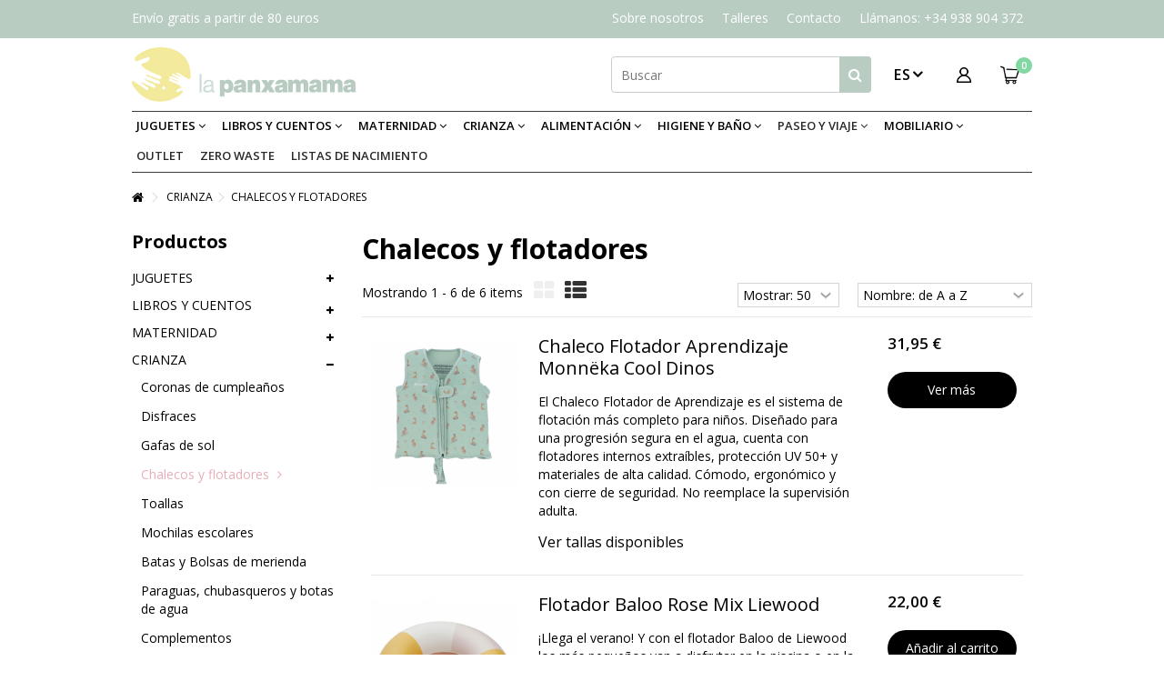

--- FILE ---
content_type: text/html; charset=utf-8
request_url: https://www.lapanxamama.com/es/407-chalecos-y-flotadores
body_size: 28673
content:
<!DOCTYPE HTML> <!--[if lt IE 7]><html class="no-js lt-ie9 lt-ie8 lt-ie7" lang="es-es"><![endif]--> <!--[if IE 7]><html class="no-js lt-ie9 lt-ie8 ie7" lang="es-es"><![endif]--> <!--[if IE 8]><html class="no-js lt-ie9 ie8" lang="es-es"><![endif]--> <!--[if gt IE 8]><html class="no-js ie9" lang="es-es"><![endif]--><html lang="es-es"><head><meta charset="utf-8" /><title>Chalecos y flotadores - La Panxamama</title> <script data-keepinline="true">var ecsGtmAjaxGetProductUrl = '//www.lapanxamama.com/es/module/ecsgtmpro/async';</script> <script data-keepinline="true">(function(w,d,s,l,i){w[l]=w[l]||[];w[l].push({'gtm.start':
    new Date().getTime(),event:'gtm.js'});var f=d.getElementsByTagName(s)[0],
    j=d.createElement(s),dl=l!='dataLayer'?'&l='+l:'';j.async=true;j.src=
    'https://www.googletagmanager.com/gtm.js?id='+i+dl;f.parentNode.insertBefore(j,f);
    })(window,document,'script','dataLayer','GTM-PKDLD64G');
    
    dataLayer = window.dataLayer || [];

            
            let ecsGtmProDatalayer = {
    "pageCategory": "category",
    "event": "view_item_list",
    "ecommerce": {
        "currency": "EUR",
        "items": [
            {
                "item_name": "Chaleco Flotador Aprendizaje Monneka Cool Dinos",
                "item_id": "9073-7200",
                "price": "31.95",
                "price_tax_exc": "26.4",
                "item_brand": "Monneka",
                "item_category": "Crianza",
                "item_category2": "Chalecos y flotadores",
                "item_variant": "3-6 anos",
                "item_list_name": "Chalecos y flotadores",
                "item_list_id": "cat_407",
                "index": 1,
                "quantity": 1
            },
            {
                "item_name": "Flotador Baloo Rose Mix Liewood",
                "item_id": "1921",
                "price": "22",
                "price_tax_exc": "18.18",
                "item_brand": "Liewood",
                "item_category": "Crianza",
                "item_category2": "Chalecos y flotadores",
                "item_list_name": "Chalecos y flotadores",
                "item_list_id": "cat_407",
                "index": 2,
                "quantity": 3
            },
            {
                "item_name": "Manguitos de natacion Delphin",
                "item_id": "128",
                "price": "35",
                "price_tax_exc": "28.93",
                "item_brand": "Delphin",
                "item_category": "Crianza",
                "item_category2": "Chalecos y flotadores",
                "item_list_name": "Chalecos y flotadores",
                "item_list_id": "cat_407",
                "index": 3,
                "quantity": 1
            },
            {
                "item_name": "Mochila Infantil Saro Antiarena Jeallyfish",
                "item_id": "9253",
                "price": "24.95",
                "price_tax_exc": "20.62",
                "item_brand": "Saro",
                "item_category": "Crianza",
                "item_category2": "Complementos",
                "item_list_name": "Chalecos y flotadores",
                "item_list_id": "cat_407",
                "index": 4,
                "quantity": 1
            },
            {
                "item_name": "Piscina Miniland 100cm",
                "item_id": "9419",
                "price": "17.9",
                "price_tax_exc": "14.79",
                "item_brand": "Miniland",
                "item_category": "Crianza",
                "item_category2": "Chalecos y flotadores",
                "item_list_name": "Chalecos y flotadores",
                "item_list_id": "cat_407",
                "index": 5,
                "quantity": 1
            },
            {
                "item_name": "Piscina Miniland 60cm",
                "item_id": "9418",
                "price": "12.9",
                "price_tax_exc": "10.66",
                "item_brand": "Miniland",
                "item_category": "Crianza",
                "item_category2": "Chalecos y flotadores",
                "item_list_name": "Chalecos y flotadores",
                "item_list_id": "cat_407",
                "index": 6,
                "quantity": 1
            }
        ]
    }
};
        dataLayer.push(ecsGtmProDatalayer);</script> <script data-keepinline="true">var ecsGtmProAjax = new XMLHttpRequest();
        ecsGtmProAjax.onreadystatechange = function() {
            if (ecsGtmProAjax.readyState == XMLHttpRequest.DONE ) {
                if (ecsGtmProAjax.status == 200) {
                    var datalayerJs = ecsGtmProAjax.responseText;
                    try {
                        var datalayerObj = JSON.parse(datalayerJs);
                        dataLayer = dataLayer || [];
                        dataLayer.push(datalayerObj);
                    } catch(e) {
                       console.log("[ECSGTMPRO] error while parsing json");
                    }

                                    }
                dataLayer.push({
                    event: 'datalayer_ready'
                });
            }
        };
        ecsGtmProAjax.open("GET", "//www.lapanxamama.com/es/module/ecsgtmpro/async?action=user", true);
        ecsGtmProAjax.setRequestHeader('X-Requested-With', 'XMLHttpRequest');
        ecsGtmProAjax.send();</script> <meta name="generator" content="PrestaShop" /><meta name="robots" content="index,follow" /><meta name="viewport" content="initial-scale=1,user-scalable=no,maximum-scale=1,width=device-width"><meta name="apple-mobile-web-app-capable" content="yes" /><link rel="icon" type="image/vnd.microsoft.icon" href="/img/favicon.ico?1721640584" /><link rel="shortcut icon" type="image/x-icon" href="/img/favicon.ico?1721640584" /><link href="https://fonts.googleapis.com/css2?family=Open+Sans:wght@400;600;700&display=swap" rel="stylesheet"><link rel="stylesheet" href="/themes/warehouse/css/global.css" type="text/css" media="all" /><link rel="stylesheet" href="/themes/warehouse/css/autoload/highdpi.css" type="text/css" media="all" /><link rel="stylesheet" href="/themes/warehouse/css/autoload/responsive-tables.css" type="text/css" media="all" /><link rel="stylesheet" href="/themes/warehouse/css/autoload/uniform.default.css" type="text/css" media="all" /><link rel="stylesheet" href="/themes/warehouse/css/product_list.css" type="text/css" media="all" /><link rel="stylesheet" href="/themes/warehouse/css/category.css" type="text/css" media="all" /><link rel="stylesheet" href="/themes/warehouse/css/scenes.css" type="text/css" media="all" /><link rel="stylesheet" href="/themes/warehouse/css/modules/blockcurrencies/blockcurrencies.css" type="text/css" media="all" /><link rel="stylesheet" href="/modules/columnadverts/columnadverts.css" type="text/css" media="all" /><link rel="stylesheet" href="/themes/warehouse/css/modules/blocknewsletter/blocknewsletter.css" type="text/css" media="all" /><link rel="stylesheet" href="/modules/blockfooterhtml/blockfooterhtml.css" type="text/css" media="all" /><link rel="stylesheet" href="/themes/warehouse/css/modules/blocktags/blocktags.css" type="text/css" media="all" /><link rel="stylesheet" href="/themes/warehouse/css/modules/blockuserinfo/blockuserinfo.css" type="text/css" media="all" /><link rel="stylesheet" href="/modules/iqitfreedeliverycount/views/css/front.css" type="text/css" media="all" /><link rel="stylesheet" href="/modules/iqitfreedeliverycount/views/css/custom_s_1.css" type="text/css" media="all" /><link rel="stylesheet" href="/themes/warehouse/css/modules/headerlinks/headerlinks.css" type="text/css" media="all" /><link rel="stylesheet" href="/modules/iqitcountdown/css/iqitcountdown.css" type="text/css" media="all" /><link rel="stylesheet" href="/modules/iqitcountdown/css/custom_s_1.css" type="text/css" media="all" /><link rel="stylesheet" href="/modules/footercontent/css/footercontent.css" type="text/css" media="all" /><link rel="stylesheet" href="/themes/warehouse/css/modules/blocksocial_mod/blocksocial_mod.css" type="text/css" media="all" /><link rel="stylesheet" href="/modules/ph_simpleblog/css/jquery.bxslider.css" type="text/css" media="all" /><link rel="stylesheet" href="/modules/ph_simpleblog/css/font-awesome.css" type="text/css" media="all" /><link rel="stylesheet" href="/themes/warehouse/css/modules/ph_simpleblog/css/ph_simpleblog.css" type="text/css" media="all" /><link rel="stylesheet" href="/modules/ph_simpleblog/css/custom.css" type="text/css" media="all" /><link rel="stylesheet" href="/js/jquery/plugins/bxslider/jquery.bxslider.css" type="text/css" media="all" /><link rel="stylesheet" href="/js/jquery/plugins/fancybox/jquery.fancybox.css" type="text/css" media="all" /><link rel="stylesheet" href="/themes/warehouse/css/modules/blockcart/blockcart.css" type="text/css" media="all" /><link rel="stylesheet" href="/js/jquery/plugins/autocomplete/jquery.autocomplete.css" type="text/css" media="all" /><link rel="stylesheet" href="/themes/warehouse/css/modules/blocksearch_mod/blocksearch_mod.css" type="text/css" media="all" /><link rel="stylesheet" href="/modules/themeeditor/css/themeeditor_s_1.css" type="text/css" media="all" /><link rel="stylesheet" href="/modules/themeeditor/css/yourcss.css" type="text/css" media="all" /><link rel="stylesheet" href="/modules/iqitsizeguide/css/platributes.css" type="text/css" media="all" /><link rel="stylesheet" href="/themes/warehouse/css/modules/iqitmegamenu/css/front.css" type="text/css" media="all" /><link rel="stylesheet" href="/modules/iqitmegamenu/css/iqitmegamenu_s_1.css" type="text/css" media="all" /><link rel="stylesheet" href="/themes/warehouse/css/modules/blockcategories/blockcategories.css" type="text/css" media="all" /><link rel="stylesheet" href="/modules/revsliderprestashop/views/css/rs-plugin/fonts/font-awesome/css/font-awesome.css" type="text/css" media="all" /><link rel="stylesheet" href="/modules/revsliderprestashop/views/css/rs-plugin/fonts/pe-icon-7-stroke/css/pe-icon-7-stroke.css" type="text/css" media="all" /><link rel="stylesheet" href="/modules/revsliderprestashop/views/css/rs-plugin/css/settings.css" type="text/css" media="all" /><link rel="stylesheet" href="/modules/revsliderprestashop/views/css/rs-plugin/css/dynamic-captions.css" type="text/css" media="all" /><link rel="stylesheet" href="/modules/revsliderprestashop/views/css/css/front.css" type="text/css" media="all" /><link rel="stylesheet" href="/themes/warehouse/css/modules/manufactuterslider/manufactuterslider.css" type="text/css" media="all" /><link rel="stylesheet" href="/modules/blockgiftlistpro/views/css/wishlist_dd.css" type="text/css" media="all" /><link rel="stylesheet" href="/modules/blockgiftlistpro/views/css/myaccount_wlp.css" type="text/css" media="all" /><link rel="stylesheet" href="/modules/blockgiftlistpro/views/css/bwlpproductlist-extra.css" type="text/css" media="all" /><link rel="stylesheet" href="/themes/warehouse/css/modules/blocklanguages/blocklanguages.css" type="text/css" media="all" /><link rel="stylesheet" href="/modules/ets_advancedcaptcha/views/css/front.css" type="text/css" media="all" />   <link rel="stylesheet" href="https://fonts.googleapis.com/css?family=Raleway:300,500" type="text/css" media="all" /><link rel="stylesheet" href="https://fonts.googleapis.com/css?family=Roboto:900" type="text/css" media="all" /> <!--[if lt IE 9]> 
<script src="https://oss.maxcdn.com/libs/html5shiv/3.7.0/html5shiv.js"></script> 
<script src="https://oss.maxcdn.com/libs/respond.js/1.3.0/respond.min.js"></script> <![endif]--> <!--[if lte IE 9]> 
<script src="https://www.lapanxamama.com/themes/warehouse/js/flexibility.js"></script> <![endif]--><meta property="og:title" content="Chalecos y flotadores - La Panxamama"/><meta property="og:url" content="http://www.lapanxamama.com/es/407-chalecos-y-flotadores"/><meta property="og:site_name" content="La Panxamama"/><meta property="og:description" content=""><meta property="og:type" content="website"><meta property="og:image" content="https://www.lapanxamama.com/img/la-panxamama-logo-1605291686.jpg" /></head><body id="category" class="not-index category category-407 category-chalecos-y-flotadores hide-right-column show-left-column lang_es "> <noscript> <iframe src="https://www.googletagmanager.com/ns.html?id=GTM-PKDLD64G" height="0" width="0" style="display:none;visibility:hidden"></iframe> </noscript><div id="page"><div class="header-container"> <header id="header"><div class="banner"><div class="container"><div class="row"></div></div></div><div class="nav"><div class="container"><div class="row"> <nav><ul id="header_links" class="clearfix"><li><a href="/es/content/6-sobre-nosotros">Sobre nosotros</a></li><li><a href="/es/content/category/2-cursos-y-talleres?id_cms_category=2">Talleres</a></li><li><a href="/es/contactanos">Contacto</a></li><li><a href="tel:+34938904372">Llámanos: +34 938 904 372</a></li></ul><p>Envío gratis a partir de 80 euros</p> </nav></div></div></div><div><div class="container container-header"><div id="desktop-header" class="desktop-header"><div class="row"><div id="header_logo" class="col-xs-12 col-sm-4 "><a href="https://www.lapanxamama.com/" title="La Panxamama"> <img class="logo img-responsive replace-2xlogo" src="https://www.lapanxamama.com/img/la-panxamama-logo-1605291686.jpg" data-retinalogo="https://www.lapanxamama.com/img/cms/La-Panxamama-Logo@2x.png" width="700" height="170" alt="La Panxamama" /> </a></div><div id="shopping_cart_container" class="col-xs-12 col-sm-4 clearfix"><div class="shopping_cart"> <a href="https://www.lapanxamama.com/es/pedido" title="Ver mi carrito de compra" rel="nofollow"> <span class="cart_name"> <span class="ajax_cart_quantity unvisible">0</span> <span class="ajax_cart_no_product">0</span></span> </a><div class="cart_block block exclusive"><div class="block_content"><div class="cart_block_list"><p class="cart_block_no_products"> Ningún producto</p><div class="cart-prices"><div class="cart-prices-line first-line"> <span class="price cart_block_shipping_cost ajax_cart_shipping_cost unvisible"> A determinar </span> <span class="unvisible"> Transporte </span></div><div class="cart-prices-line last-line"> <span class="price cart_block_total ajax_block_cart_total">0,00 €</span> <span>Total</span></div></div><p class="cart-buttons"> <a id="button_order_cart" class="btn btn-default button button-medium" href="https://www.lapanxamama.com/es/pedido" title="Confirmar" rel="nofollow"> <span> Confirmar<i class="icon-chevron-right right"></i> </span> </a></p></div></div></div></div></div><div id="layer_cart"><div class="layer_cart_title col-xs-12"><h5> <i class="icon-check"></i> Producto añadido correctamente a tu carrito de la compra</h5></div><div class="clearfix" ><div class="layer_cart_product col-xs-12 col-md-6"> <span class="cross" title="Cerrar Ventana"></span><div class="product-image-container layer_cart_img"></div><div class="layer_cart_product_info"> <span id="layer_cart_product_title" class="product-name"></span> <span id="layer_cart_product_attributes"></span><div> Cantidad <span id="layer_cart_product_quantity"></span></div><div> <strong>Total <span id="layer_cart_product_price"></span></strong></div></div></div><div class="layer_cart_cart col-xs-12 col-md-6"><h5 class="overall_cart_title"> <span class="ajax_cart_product_txt_s unvisible"> Hay <span class="ajax_cart_quantity">0</span> artículos en tu carrito. </span> <span class="ajax_cart_product_txt "> Hay 1 artículo en tu carrito. </span></h5><div class="layer_cart_row"> Total productos: <span class="ajax_block_products_total"> </span></div><div class="layer_cart_row ajax_shipping-container"> <strong class="dark unvisible"> Total envío:&nbsp; </strong> <span class="ajax_cart_shipping_cost unvisible"> A determinar </span></div><div class="layer_cart_row"> <strong> Total <span class="ajax_block_cart_total"> </span> </strong></div></div></div><div class="button-container clearfix"><div class="pull-right"> <span class="continue btn btn-default" title="Seguir comprando"> <span> <i class="icon-chevron-left left"></i> Seguir comprando </span> </span> <a class="btn btn-default button button-medium" href="https://www.lapanxamama.com/es/pedido" title="Ir a la caja" rel="nofollow"> <span> Ir a la caja <i class="icon-chevron-right right"></i> </span> </a></div></div><div class="crossseling"></div></div><div class="layer_cart_overlay"></div><div class="header_user_info col-xs-12 col-sm-4"> <a class="btn btn-secondary login user-info" href="https://www.lapanxamama.com/es/mi-cuenta" rel="nofollow" title="Login to your customer account"> </a></div><div id="languages-block-top" class="languages-block"><div class="current"><div> <img src="https://www.lapanxamama.com/img/l/1.jpg" alt="es" width="16" height="11" /> <span class="cur-label">Español</span></div></div><ul id="first-languages" class="languages-block_ul toogle_content"><li class="selected"> <img src="https://www.lapanxamama.com/img/l/1.jpg" alt="es" width="16" height="11" /> <span>Español</span></li><li > <a href="https://www.lapanxamama.com/ca/407-armilles-i-flotadors" title="Català (Catalan)" rel="alternate" hreflang="ca"> <img src="https://www.lapanxamama.com/img/l/2.jpg" alt="ca" width="16" height="11" /> <span>Català</span> </a></li></ul></div><div id="search_block_top_content" class="col-xs-12 col-sm-4 "><div class="iqitsearch-inner"><div id="search_block_top" class="search_block_top iqit-search" ><form method="get" action="//www.lapanxamama.com/es/buscar" id="searchbox"> <input type="hidden" name="controller" value="search" /> <input type="hidden" name="orderby" value="position" /> <input type="hidden" name="orderway" value="desc" /><div class="search_query_container "> <input type="hidden" name="search-cat-select" value="0" class="search-cat-select" /> <input class="search_query form-control" type="text" id="search_query_top" name="search_query" placeholder="Buscar" value="" /> <button type="submit" name="submit_search" class="button-search"> <span>Buscar</span> </button></div></form></div></div></div><div class="iqitfreedeliverycount iqitfreedeliverycount-detach hidden-detach clearfix "><div clas="fd-table"><div class="ifdc-icon fd-table-cell"><i class="icon icon-truck"></i></div><div class="ifdc-remaining fd-table-cell">Añade <span class="ifdc-remaining-price">80,00 €</span> más para disfrutar de Envío gratuito!</div></div></div><div class="iqitmegamenu-wrapper col-xs-12 cbp-hor-width-1 clearfix"><div id="iqitmegamenu-horizontal" class="iqitmegamenu " role="navigation"><div class="container"> <nav id="cbp-hrmenu" class="cbp-hrmenu cbp-horizontal cbp-hrsub-narrow "><ul><li class="cbp-hrmenu-tab cbp-hrmenu-tab-1 "> <a href="https://www.lapanxamama.com/es/16-juguetes" ><span class="cbp-tab-title"> JUGUETES <i class="icon-angle-down cbp-submenu-aindicator"></i></span> <span class="cbp-triangle-container"><span class="cbp-triangle-top"></span><span class="cbp-triangle-top-back"></span></span> </a><div class="cbp-hrsub col-xs-12"><div class="cbp-hrsub-inner"><div class="row menu_row menu-element first_rows menu-element-id-1"><div class="col-xs-3 cbp-menu-column cbp-menu-element menu-element-id-2 " ><div class="cbp-menu-column-inner"> <span class="cbp-column-title transition-300">Por categorías </span><ul class="cbp-links cbp-category-tree"><li ><div class="cbp-category-link-w"><a href="https://www.lapanxamama.com/es/345-doudous">Doudous</a></div></li><li ><div class="cbp-category-link-w"><a href="https://www.lapanxamama.com/es/232-mordedores-y-sonajeros">Mordedores y sonajeros</a></div></li><li ><div class="cbp-category-link-w"><a href="https://www.lapanxamama.com/es/294-gimnasios-y-mantas-de-juego">Gimnasios y mantas de juego</a></div></li><li ><div class="cbp-category-link-w"><a href="https://www.lapanxamama.com/es/120-cesto-de-los-tesoros">Cesto de los tesoros</a></div></li><li ><div class="cbp-category-link-w"><a href="https://www.lapanxamama.com/es/151-primeros-juegos">Primeros juegos</a></div></li><li ><div class="cbp-category-link-w"><a href="https://www.lapanxamama.com/es/50-munecos-y-peluches">Muñecos y Peluches</a></div></li><li ><div class="cbp-category-link-w"><a href="https://www.lapanxamama.com/es/93-juguetes-para-el-bano">Juguetes para el baño</a></div></li><li ><div class="cbp-category-link-w"><a href="https://www.lapanxamama.com/es/43-apilables-encajables-y-construccion">Apilables, Encajables y Construcción</a></div></li><li ><div class="cbp-category-link-w"><a href="https://www.lapanxamama.com/es/47-de-movimiento">De Movimiento</a></div></li><li ><div class="cbp-category-link-w"><a href="https://www.lapanxamama.com/es/41-montessori-y-waldorf">Montessori y Waldorf</a></div></li><li ><div class="cbp-category-link-w"><a href="https://www.lapanxamama.com/es/42-mini-mundos">Mini Mundos</a></div></li><li ><div class="cbp-category-link-w"><a href="https://www.lapanxamama.com/es/323-juego-simbolico-e-imitacion">Juego Simbólico e imitación</a></div></li><li ><div class="cbp-category-link-w"><a href="https://www.lapanxamama.com/es/391-musicales">Musicales</a></div></li><li ><div class="cbp-category-link-w"><a href="https://www.lapanxamama.com/es/49-instrumentos-musicales">Instrumentos musicales</a></div></li><li ><div class="cbp-category-link-w"><a href="https://www.lapanxamama.com/es/299-puzzles">Puzzles</a></div></li><li ><div class="cbp-category-link-w"><a href="https://www.lapanxamama.com/es/346-educativos">Educativos</a></div></li><li ><div class="cbp-category-link-w"><a href="https://www.lapanxamama.com/es/348-minijuegos">Minijuegos</a></div></li><li ><div class="cbp-category-link-w"><a href="https://www.lapanxamama.com/es/44-juegos-de-mesa">Juegos de mesa</a></div></li><li ><div class="cbp-category-link-w"><a href="https://www.lapanxamama.com/es/136-experimentacion">Experimentación</a></div></li><li ><div class="cbp-category-link-w"><a href="https://www.lapanxamama.com/es/347-juguetes-de-playa">Juguetes de playa</a></div></li><li ><div class="cbp-category-link-w"><a href="https://www.lapanxamama.com/es/61-juegos-al-aire-libre">Juegos al aire libre</a></div></li><li ><div class="cbp-category-link-w"><a href="https://www.lapanxamama.com/es/409-creatividad">Creatividad</a></div></li></ul><div class="row menu_row menu-element menu-element-id-4"></div></div></div><div class="col-xs-3 cbp-menu-column cbp-menu-element menu-element-id-6 " ><div class="cbp-menu-column-inner"><div class="row cbp-categories-row"><div class="col-xs-12"> <a href="https://www.lapanxamama.com/es/343-por-edades" class="cbp-column-title cbp-category-title">Por edades</a><ul class="cbp-links cbp-category-tree"><li ><div class="cbp-category-link-w"> <a href="https://www.lapanxamama.com/es/378-bebe">Bebé</a></div></li><li ><div class="cbp-category-link-w"> <a href="https://www.lapanxamama.com/es/379-seis-meses">6 meses</a></div></li><li ><div class="cbp-category-link-w"> <a href="https://www.lapanxamama.com/es/380-doce-meses">12 meses</a></div></li><li ><div class="cbp-category-link-w"> <a href="https://www.lapanxamama.com/es/381-dieciocho-meses">18 meses</a></div></li><li ><div class="cbp-category-link-w"> <a href="https://www.lapanxamama.com/es/382-dos-anos">2 años</a></div></li><li ><div class="cbp-category-link-w"> <a href="https://www.lapanxamama.com/es/383-tres-anos">3 años</a></div></li><li ><div class="cbp-category-link-w"> <a href="https://www.lapanxamama.com/es/384-cuatro-anos">4 años</a></div></li><li ><div class="cbp-category-link-w"> <a href="https://www.lapanxamama.com/es/385-cinco-anos">5 años</a></div></li><li ><div class="cbp-category-link-w"> <a href="https://www.lapanxamama.com/es/386-seis-anos">6 años</a></div></li><li ><div class="cbp-category-link-w"> <a href="https://www.lapanxamama.com/es/387-mas-de-seis-anos">+ de 6 años</a></div></li></ul></div><div class="col-xs-12"> <a href="https://www.lapanxamama.com/es/344-por-marcas" class="cbp-column-title cbp-category-title">Por marcas</a><ul class="cbp-links cbp-category-tree"><li ><div class="cbp-category-link-w"> <a href="https://www.lapanxamama.com/es/371-grapat">Grapat</a></div></li><li ><div class="cbp-category-link-w"> <a href="https://www.lapanxamama.com/es/372-grimms">Grimm's</a></div></li><li ><div class="cbp-category-link-w"> <a href="https://www.lapanxamama.com/es/374-haba">Haba</a></div></li><li ><div class="cbp-category-link-w"> <a href="https://www.lapanxamama.com/es/377-jellycat">Jellycat</a></div></li><li ><div class="cbp-category-link-w"> <a href="https://www.lapanxamama.com/es/375-lilliputiens">Lilliputiens</a></div></li><li ><div class="cbp-category-link-w"> <a href="https://www.lapanxamama.com/es/369-londji">Londji</a></div></li><li ><div class="cbp-category-link-w"> <a href="https://www.lapanxamama.com/es/373-marbushka">Marbushka</a></div></li><li ><div class="cbp-category-link-w"> <a href="https://www.lapanxamama.com/es/376-moulin-roty">Moulin Roty</a></div></li><li ><div class="cbp-category-link-w"> <a href="https://www.lapanxamama.com/es/370-plan-toys">Plan Toys</a></div></li><li ><div class="cbp-category-link-w"> <a href="https://www.lapanxamama.com/es/390-smart-games">Smart Games</a></div></li></ul></div></div><div class="row menu_row menu-element menu-element-id-7"></div></div></div></div></div></div></li><li class="cbp-hrmenu-tab cbp-hrmenu-tab-17 "> <a href="https://www.lapanxamama.com/es/331-libros-y-cuentos" ><span class="cbp-tab-title"> LIBROS Y CUENTOS <i class="icon-angle-down cbp-submenu-aindicator"></i></span> <span class="cbp-triangle-container"><span class="cbp-triangle-top"></span><span class="cbp-triangle-top-back"></span></span> </a><div class="cbp-hrsub col-xs-12"><div class="cbp-hrsub-inner"><div class="row menu_row menu-element first_rows menu-element-id-1"><div class="col-xs-3 cbp-menu-column cbp-menu-element menu-element-id-6 " ><div class="cbp-menu-column-inner"> <span class="cbp-column-title transition-300">Por categorías </span><ul class="cbp-links cbp-category-tree"><li ><div class="cbp-category-link-w"><a href="https://www.lapanxamama.com/es/84-adultos">Adultos</a></div></li><li ><div class="cbp-category-link-w"><a href="https://www.lapanxamama.com/es/352-linternas-proyectoras-de-cuentos">Linternas proyectoras de cuentos</a></div></li><li ><div class="cbp-category-link-w"><a href="https://www.lapanxamama.com/es/428-cuentacuentos">Cuentacuentos</a></div></li></ul><div class="row menu_row menu-element menu-element-id-7"></div></div></div><div class="col-xs-3 cbp-menu-column cbp-menu-element menu-element-id-2 " ><div class="cbp-menu-column-inner"><div class="row cbp-categories-row"><div class="col-xs-12"> <a href="https://www.lapanxamama.com/es/77-infantiles" class="cbp-column-title cbp-category-title">Infantiles</a><ul class="cbp-links cbp-category-tree"><li ><div class="cbp-category-link-w"> <a href="https://www.lapanxamama.com/es/293-sensorials">Sensoriales</a></div></li><li ><div class="cbp-category-link-w"> <a href="https://www.lapanxamama.com/es/83-de-tela">de Tela</a></div></li><li ><div class="cbp-category-link-w"> <a href="https://www.lapanxamama.com/es/322-de-carton">de Cartón</a></div></li><li ><div class="cbp-category-link-w"> <a href="https://www.lapanxamama.com/es/153-albumes-ilustrados">Álbumes ilustrados</a></div></li><li ><div class="cbp-category-link-w"> <a href="https://www.lapanxamama.com/es/349-musicales">Musicales</a></div></li><li ><div class="cbp-category-link-w"> <a href="https://www.lapanxamama.com/es/80-montessori">Montessori</a></div></li><li ><div class="cbp-category-link-w"> <a href="https://www.lapanxamama.com/es/79-sexualidad">Sexualidad</a></div></li><li ><div class="cbp-category-link-w"> <a href="https://www.lapanxamama.com/es/350-llegada-de-un-bebe">Llegada de un bebé</a></div></li><li ><div class="cbp-category-link-w"> <a href="https://www.lapanxamama.com/es/351-primeros-lectores">Primeros Lectores</a></div></li><li ><div class="cbp-category-link-w"> <a href="https://www.lapanxamama.com/es/404-familia">Familia</a></div></li><li ><div class="cbp-category-link-w"> <a href="https://www.lapanxamama.com/es/425-habitos-y-rutinas">Hábitos y rutinas</a></div></li><li ><div class="cbp-category-link-w"> <a href="https://www.lapanxamama.com/es/424-tradiciones-y-folklore">Tradiciones y folklore</a></div></li><li ><div class="cbp-category-link-w"> <a href="https://www.lapanxamama.com/es/85-lactancia">Lactancia</a></div></li></ul></div></div><div class="row menu_row menu-element menu-element-id-4"></div></div></div></div></div></div></li><li class="cbp-hrmenu-tab cbp-hrmenu-tab-15 "> <a href="https://www.lapanxamama.com/es/228-maternidad" ><span class="cbp-tab-title"> MATERNIDAD <i class="icon-angle-down cbp-submenu-aindicator"></i></span> <span class="cbp-triangle-container"><span class="cbp-triangle-top"></span><span class="cbp-triangle-top-back"></span></span> </a><div class="cbp-hrsub col-xs-12"><div class="cbp-hrsub-inner"><div class="row menu_row menu-element first_rows menu-element-id-1"><div class="col-xs-3 cbp-menu-column cbp-menu-element menu-element-id-6 " ><div class="cbp-menu-column-inner"> <span class="cbp-column-title transition-300">Por categorías </span><ul class="cbp-links cbp-category-tree"><li ><div class="cbp-category-link-w"><a href="https://www.lapanxamama.com/es/421-bola_de_maternidad">Bola de maternidad</a></div></li><li ><div class="cbp-category-link-w"><a href="https://www.lapanxamama.com/es/190-cojines-de-maternidad">Cojines de maternidad</a></div></li><li ><div class="cbp-category-link-w"><a href="https://www.lapanxamama.com/es/338-soportes-embarazo-y-postparto">Soportes embarazo y postparto</a></div></li><li ><div class="cbp-category-link-w"><a href="https://www.lapanxamama.com/es/296-canastilla">Canastilla</a></div></li><li ><div class="cbp-category-link-w"><a href="https://www.lapanxamama.com/es/60-primera-puesta-y-bodies">Primera puesta y bodies</a></div></li><li ><div class="cbp-category-link-w"><a href="https://www.lapanxamama.com/es/334-bandanas">Bandanas</a></div></li><li ><div class="cbp-category-link-w"><a href="https://www.lapanxamama.com/es/176-mantas-muselinas-y-arrullos">Mantas, muselinas y arrullos</a></div></li><li ><div class="cbp-category-link-w"><a href="https://www.lapanxamama.com/es/335-portadocumentos">Portadocumentos</a></div></li><li ><div class="cbp-category-link-w"><a href="https://www.lapanxamama.com/es/194-chupetes-y-chupeteros">Chupetes y chupeteros</a></div></li><li class="cbp-hrsub-haslevel2"><div class="cbp-category-link-w"><a href="https://www.lapanxamama.com/es/258-lactancia">Lactancia</a><ul class="cbp-hrsub-level2"><li ><div class="cbp-category-link-w"> <a href="https://www.lapanxamama.com/es/400-cojines-de-lactancia">Cojines de lactancia</a></div></li><li ><div class="cbp-category-link-w"> <a href="https://www.lapanxamama.com/es/402-biberones-y-accesorios">Biberones y accesorios</a></div></li><li ><div class="cbp-category-link-w"> <a href="https://www.lapanxamama.com/es/401-collares-de-lactancia">Collares de lactancia</a></div></li><li ><div class="cbp-category-link-w"> <a href="https://www.lapanxamama.com/es/405-lactancia-materna">Lactancia Materna</a></div></li></ul></div></li><li ><div class="cbp-category-link-w"><a href="https://www.lapanxamama.com/es/38-sujetadores-de-lactancia">Sujetadores de lactancia</a></div></li><li ><div class="cbp-category-link-w"><a href="https://www.lapanxamama.com/es/130-humidificadores-y-aspiradores-nasales">Humidificadores y aspiradores nasales</a></div></li><li ><div class="cbp-category-link-w"><a href="https://www.lapanxamama.com/es/336-termometros">Termómetros</a></div></li><li ><div class="cbp-category-link-w"><a href="https://www.lapanxamama.com/es/337-vigilabebes">Vigilabebés</a></div></li></ul><div class="row menu_row menu-element menu-element-id-7"></div></div></div><div class="col-xs-3 cbp-menu-column cbp-menu-element menu-element-id-2 " ><div class="cbp-menu-column-inner"><div class="row menu_row menu-element menu-element-id-4"></div></div></div></div></div></div></li><li class="cbp-hrmenu-tab cbp-hrmenu-tab-16 "> <a href="https://www.lapanxamama.com/es/54-crianza" ><span class="cbp-tab-title"> CRIANZA <i class="icon-angle-down cbp-submenu-aindicator"></i></span> <span class="cbp-triangle-container"><span class="cbp-triangle-top"></span><span class="cbp-triangle-top-back"></span></span> </a><div class="cbp-hrsub col-xs-12"><div class="cbp-hrsub-inner"><div class="row menu_row menu-element first_rows menu-element-id-1"><div class="col-xs-3 cbp-menu-column cbp-menu-element menu-element-id-2 " ><div class="cbp-menu-column-inner"> <span class="cbp-column-title transition-300">Por categorías </span><ul class="cbp-links cbp-category-tree"><li ><div class="cbp-category-link-w"><a href="https://www.lapanxamama.com/es/388-coronas-de-cumpleanos">Coronas de cumpleaños</a></div></li><li ><div class="cbp-category-link-w"><a href="https://www.lapanxamama.com/es/412-disfraces">Disfraces</a></div></li><li ><div class="cbp-category-link-w"><a href="https://www.lapanxamama.com/es/329-maquillaje-infantil">Cosmética y Maquillaje infantil</a></div></li><li ><div class="cbp-category-link-w"><a href="https://www.lapanxamama.com/es/86-gafas-de-sol">Gafas de sol</a></div></li><li ><div class="cbp-category-link-w"><a href="https://www.lapanxamama.com/es/56-gorros">Gorros</a></div></li><li ><div class="cbp-category-link-w"><a href="https://www.lapanxamama.com/es/311-ropa_de_bano">Ropa de Baño</a></div></li><li ><div class="cbp-category-link-w"><a href="https://www.lapanxamama.com/es/407-chalecos-y-flotadores">Chalecos y flotadores</a></div></li><li ><div class="cbp-category-link-w"><a href="https://www.lapanxamama.com/es/180-toallas">Toallas</a></div></li><li ><div class="cbp-category-link-w"><a href="https://www.lapanxamama.com/es/53-mochilas-escolares">Mochilas escolares</a></div></li><li ><div class="cbp-category-link-w"><a href="https://www.lapanxamama.com/es/208-batas-y-bolsas-de-merienda">Batas y Bolsas de merienda</a></div></li><li ><div class="cbp-category-link-w"><a href="https://www.lapanxamama.com/es/210-paraguas-chubasqueros-y-botas-de-agua">Paraguas, chubasqueros y botas de agua</a></div></li><li ><div class="cbp-category-link-w"><a href="https://www.lapanxamama.com/es/393-complementos">Complementos</a></div></li><li ><div class="cbp-category-link-w"><a href="https://www.lapanxamama.com/es/57-calzado">Calzado</a></div></li></ul><div class="row menu_row menu-element menu-element-id-4"></div></div></div><div class="col-xs-3 cbp-menu-column cbp-menu-element menu-element-id-6 " ><div class="cbp-menu-column-inner"><div class="row cbp-categories-row"><div class="col-xs-12"> <a href="https://www.lapanxamama.com/es/150-roba" class="cbp-column-title cbp-category-title">Ropa</a><ul class="cbp-links cbp-category-tree"><li ><div class="cbp-category-link-w"> <a href="https://www.lapanxamama.com/es/413-primera-puesta-y-bodies">Primera puesta y bodies</a></div></li><li ><div class="cbp-category-link-w"> <a href="https://www.lapanxamama.com/es/408-calcetines-y-patucos">Calcetines y Patucos</a></div></li><li ><div class="cbp-category-link-w"> <a href="https://www.lapanxamama.com/es/396-peleles">Peleles</a></div></li><li ><div class="cbp-category-link-w"> <a href="https://www.lapanxamama.com/es/116-pijamas">Pijamas</a></div></li><li ><div class="cbp-category-link-w"> <a href="https://www.lapanxamama.com/es/397-jerseys-i-camisetas">Jerseys y camisetas</a></div></li><li ><div class="cbp-category-link-w"> <a href="https://www.lapanxamama.com/es/398-pantalones-y-faldas">Pantalones y faldas</a></div></li><li ><div class="cbp-category-link-w"> <a href="https://www.lapanxamama.com/es/399-vestidos">Vestidos</a></div></li><li ><div class="cbp-category-link-w"> <a href="https://www.lapanxamama.com/es/411-chaquetas-y-abrigos">Chaquetas y abrigos</a></div></li></ul></div></div><div class="row menu_row menu-element menu-element-id-7"></div></div></div></div></div></div></li><li class="cbp-hrmenu-tab cbp-hrmenu-tab-18 "> <a href="https://www.lapanxamama.com/es/36-alimentacion" ><span class="cbp-tab-title"> ALIMENTACIÓN <i class="icon-angle-down cbp-submenu-aindicator"></i></span> <span class="cbp-triangle-container"><span class="cbp-triangle-top"></span><span class="cbp-triangle-top-back"></span></span> </a><div class="cbp-hrsub col-xs-12"><div class="cbp-hrsub-inner"><div class="row menu_row menu-element first_rows menu-element-id-1"><div class="col-xs-3 cbp-menu-column cbp-menu-element menu-element-id-2 " ><div class="cbp-menu-column-inner"> <span class="cbp-column-title transition-300">Por categorías </span><ul class="cbp-links cbp-category-tree"><li ><div class="cbp-category-link-w"><a href="https://www.lapanxamama.com/es/324-tronas-portatiles">Tronas portátiles</a></div></li><li ><div class="cbp-category-link-w"><a href="https://www.lapanxamama.com/es/241-robots-de-cocina">Robots de cocina</a></div></li><li ><div class="cbp-category-link-w"><a href="https://www.lapanxamama.com/es/327-termos">Termos</a></div></li><li ><div class="cbp-category-link-w"><a href="https://www.lapanxamama.com/es/354-conservacion-de-alimentos">Conservación de alimentos</a></div></li><li ><div class="cbp-category-link-w"><a href="https://www.lapanxamama.com/es/117-baberos">Baberos</a></div></li><li ><div class="cbp-category-link-w"><a href="https://www.lapanxamama.com/es/126-vajilla-infantil">Vajilla infantil</a></div></li><li ><div class="cbp-category-link-w"><a href="https://www.lapanxamama.com/es/355-vasos-infantiles">Vasos infantiles</a></div></li><li ><div class="cbp-category-link-w"><a href="https://www.lapanxamama.com/es/212-fiambreras-y-portabocadillos">Fiambreras y portabocadillos</a></div></li><li ><div class="cbp-category-link-w"><a href="https://www.lapanxamama.com/es/356-reutilizables">Reutilizables</a></div></li></ul><div class="row menu_row menu-element menu-element-id-4"></div></div></div><div class="col-xs-3 cbp-menu-column cbp-menu-element menu-element-id-6 " ><div class="cbp-menu-column-inner"><div class="row cbp-categories-row"><div class="col-xs-12"> <a href="https://www.lapanxamama.com/es/121-trones" class="cbp-column-title cbp-category-title">Tronas</a><ul class="cbp-links cbp-category-tree"><li ><div class="cbp-category-link-w"> <a href="https://www.lapanxamama.com/es/298-accesorios-para-tronas">Accesorios para tronas</a></div></li></ul></div><div class="col-xs-12"> <a href="https://www.lapanxamama.com/es/154-botellas" class="cbp-column-title cbp-category-title">Botellas</a><ul class="cbp-links cbp-category-tree"><li ><div class="cbp-category-link-w"> <a href="https://www.lapanxamama.com/es/358-de-vidrio">de vidrio</a></div></li><li ><div class="cbp-category-link-w"> <a href="https://www.lapanxamama.com/es/357-de-plastico">de plástico</a></div></li><li ><div class="cbp-category-link-w"> <a href="https://www.lapanxamama.com/es/359-termicas">acero</a></div></li></ul></div></div><div class="row menu_row menu-element menu-element-id-7"></div></div></div></div></div></div></li><li class="cbp-hrmenu-tab cbp-hrmenu-tab-19 "> <a href="https://www.lapanxamama.com/es/224-higiene-y-bano" ><span class="cbp-tab-title"> HIGIENE Y BAÑO <i class="icon-angle-down cbp-submenu-aindicator"></i></span> <span class="cbp-triangle-container"><span class="cbp-triangle-top"></span><span class="cbp-triangle-top-back"></span></span> </a><div class="cbp-hrsub col-xs-12"><div class="cbp-hrsub-inner"><div class="row menu_row menu-element first_rows menu-element-id-1"><div class="col-xs-3 cbp-menu-column cbp-menu-element menu-element-id-6 " ><div class="cbp-menu-column-inner"> <span class="cbp-column-title transition-300">Por categorías </span><ul class="cbp-links cbp-category-tree"><li ><div class="cbp-category-link-w"><a href="https://www.lapanxamama.com/es/142-baneras">Bañeras</a></div></li><li ><div class="cbp-category-link-w"><a href="https://www.lapanxamama.com/es/326-toallas-y-capas-de-bano">Toallas y capas de baño</a></div></li><li ><div class="cbp-category-link-w"><a href="https://www.lapanxamama.com/es/29-panales-y-toallitas">Pañales y toallitas</a></div></li><li ><div class="cbp-category-link-w"><a href="https://www.lapanxamama.com/es/263-cosmetica-bebe">Cosmética bebé</a></div></li><li ><div class="cbp-category-link-w"><a href="https://www.lapanxamama.com/es/325-Esponjas-cepillos-y-tijeras">Esponjas, cepillos y tijeras</a></div></li><li ><div class="cbp-category-link-w"><a href="https://www.lapanxamama.com/es/166-higiene-dental">Higiene Dental</a></div></li><li ><div class="cbp-category-link-w"><a href="https://www.lapanxamama.com/es/306-orinales-y-panales-de-transicion">Orinales y pañales de transición</a></div></li><li ><div class="cbp-category-link-w"><a href="https://www.lapanxamama.com/es/305-juguetes-de-bano">Juguetes de baño</a></div></li><li ><div class="cbp-category-link-w"><a href="https://www.lapanxamama.com/es/333-cosmetica-para-mama">Cosmética para mamá</a></div></li><li ><div class="cbp-category-link-w"><a href="https://www.lapanxamama.com/es/319-ecomenstruacion">EcoMenstruación</a></div></li></ul><div class="row menu_row menu-element menu-element-id-7"></div></div></div><div class="col-xs-3 cbp-menu-column cbp-menu-element menu-element-id-2 " ><div class="cbp-menu-column-inner"><div class="row cbp-categories-row"></div><div class="row menu_row menu-element menu-element-id-4"></div></div></div></div></div></div></li><li class="cbp-hrmenu-tab cbp-hrmenu-tab-21 "> <a href="https://www.lapanxamama.com/es/226-paseo-y-viaje" ><span class="cbp-tab-title"> PASEO Y VIAJE <i class="icon-angle-down cbp-submenu-aindicator"></i></span> <span class="cbp-triangle-container"><span class="cbp-triangle-top"></span><span class="cbp-triangle-top-back"></span></span> </a><div class="cbp-hrsub col-xs-12"><div class="cbp-hrsub-inner"><div class="row menu_row menu-element first_rows menu-element-id-1"><div class="col-xs-3 cbp-menu-column cbp-menu-element menu-element-id-2 " ><div class="cbp-menu-column-inner"> <span class="cbp-column-title transition-300">Por categorías </span><ul class="cbp-links cbp-category-tree"><li ><div class="cbp-category-link-w"><a href="https://www.lapanxamama.com/es/100-cobertores-y-abrigos-de-porteo-y-embarazo">Cobertores y abrigos de porteo y embarazo</a></div></li><li ><div class="cbp-category-link-w"><a href="https://www.lapanxamama.com/es/314-bolsas-para-el-cochecito">Bolsas para el cochecito</a></div></li><li ><div class="cbp-category-link-w"><a href="https://www.lapanxamama.com/es/297-accesorios">Accesorios</a></div></li><li ><div class="cbp-category-link-w"><a href="https://www.lapanxamama.com/es/361-cambiadores-portatiles">Cambiadores portátiles</a></div></li><li ><div class="cbp-category-link-w"><a href="https://www.lapanxamama.com/es/313-sacos-y-colchonetas">Sacos y colchonetas</a></div></li></ul><div class="row menu_row menu-element menu-element-id-6"><div class="col-xs-12 cbp-menu-column cbp-menu-element menu-element-id-5 " ><div class="cbp-menu-column-inner"><div class="row cbp-categories-row"><div class="col-xs-12"> <a href="https://www.lapanxamama.com/es/17-portabebes-ergonomicos" class="cbp-column-title cbp-category-title">Portabebés ergonómicos</a><ul class="cbp-links cbp-category-tree"><li ><div class="cbp-category-link-w"> <a href="https://www.lapanxamama.com/es/18-fular">Fular</a></div></li><li ><div class="cbp-category-link-w"> <a href="https://www.lapanxamama.com/es/19-mochila-ergonomica">Mochila ergonómica</a></div></li><li ><div class="cbp-category-link-w"> <a href="https://www.lapanxamama.com/es/360-bandolera">Bandolera</a></div></li></ul></div></div></div></div></div></div></div><div class="col-xs-3 cbp-menu-column cbp-menu-element menu-element-id-3 " ><div class="cbp-menu-column-inner"><div class="row cbp-categories-row"><div class="col-xs-12"> <a href="https://www.lapanxamama.com/es/22-cochecitos_y_sillas_de_paseo" class="cbp-column-title cbp-category-title">Cochecitos y Sillas de Paseo</a><ul class="cbp-links cbp-category-tree"><li ><div class="cbp-category-link-w"> <a href="https://www.lapanxamama.com/es/367-uppababy">UppaBaby</a></div></li><li ><div class="cbp-category-link-w"> <a href="https://www.lapanxamama.com/es/415-cybex">Cybex</a></div></li><li ><div class="cbp-category-link-w"> <a href="https://www.lapanxamama.com/es/368-Stokke">Stokke</a></div></li><li ><div class="cbp-category-link-w"> <a href="https://www.lapanxamama.com/es/414-babyzen_yoyo">Babyzen YOYO</a></div></li><li ><div class="cbp-category-link-w"> <a href="https://www.lapanxamama.com/es/362-easywalker">EasyWalker</a></div></li><li ><div class="cbp-category-link-w"> <a href="https://www.lapanxamama.com/es/364-babyjogger">BabyJogger</a></div></li><li ><div class="cbp-category-link-w"> <a href="https://www.lapanxamama.com/es/430-joolz">Joolz</a></div></li></ul></div><div class="col-xs-12"> <a href="https://www.lapanxamama.com/es/173-cadires-de-cotxe" class="cbp-column-title cbp-category-title">Sillas de Coche</a><ul class="cbp-links cbp-category-tree"><li ><div class="cbp-category-link-w"> <a href="https://www.lapanxamama.com/es/196-grupo-0">Grupo 0</a></div></li><li ><div class="cbp-category-link-w"> <a href="https://www.lapanxamama.com/es/197-grupo-0-1">Grupo 0-1</a></div></li><li ><div class="cbp-category-link-w"> <a href="https://www.lapanxamama.com/es/198-grupo-2-3">Grupo 2-3</a></div></li><li ><div class="cbp-category-link-w"> <a href="https://www.lapanxamama.com/es/31-accesorios-y-complementos">Accesorios y complementos</a></div></li><li ><div class="cbp-category-link-w"> <a href="https://www.lapanxamama.com/es/201-grupo-0-plus-1">Grupo 0+/1</a></div></li></ul></div></div></div></div></div></div></div></li><li class="cbp-hrmenu-tab cbp-hrmenu-tab-20 "> <a href="https://www.lapanxamama.com/es/332-mobiliario" ><span class="cbp-tab-title"> MOBILIARIO <i class="icon-angle-down cbp-submenu-aindicator"></i></span> <span class="cbp-triangle-container"><span class="cbp-triangle-top"></span><span class="cbp-triangle-top-back"></span></span> </a><div class="cbp-hrsub col-xs-12"><div class="cbp-hrsub-inner"><div class="row menu_row menu-element first_rows menu-element-id-1"><div class="col-xs-3 cbp-menu-column cbp-menu-element menu-element-id-2 " ><div class="cbp-menu-column-inner"> <span class="cbp-column-title transition-300">Por categorías </span><ul class="cbp-links cbp-category-tree"><li ><div class="cbp-category-link-w"><a href="https://www.lapanxamama.com/es/144-moises-y-minicunas">Moisés y minicunas</a></div></li><li ><div class="cbp-category-link-w"><a href="https://www.lapanxamama.com/es/341-cunas">Cunas</a></div></li><li ><div class="cbp-category-link-w"><a href="https://www.lapanxamama.com/es/423-colchones">Colchones</a></div></li><li ><div class="cbp-category-link-w"><a href="https://www.lapanxamama.com/es/339-cojines-nido">Cojines nido</a></div></li><li ><div class="cbp-category-link-w"><a href="https://www.lapanxamama.com/es/123-hamacas">Hamacas</a></div></li><li ><div class="cbp-category-link-w"><a href="https://www.lapanxamama.com/es/139-cambiadores">Cambiadores</a></div></li><li ><div class="cbp-category-link-w"><a href="https://www.lapanxamama.com/es/107-ropa-de-cama-fundas-cambiadores">Téxtil</a></div></li><li ><div class="cbp-category-link-w"><a href="https://www.lapanxamama.com/es/302-decoracion">Decoración</a></div></li><li ><div class="cbp-category-link-w"><a href="https://www.lapanxamama.com/es/191-Luces-quitamiedos">Luces quitamiedos</a></div></li><li ><div class="cbp-category-link-w"><a href="https://www.lapanxamama.com/es/342-orden">Orden</a></div></li><li ><div class="cbp-category-link-w"><a href="https://www.lapanxamama.com/es/406-seguridad">Seguridad</a></div></li><li ><div class="cbp-category-link-w"><a href="https://www.lapanxamama.com/es/422-letras">Letras</a></div></li><li ><div class="cbp-category-link-w"><a href="https://www.lapanxamama.com/es/340-mobiliario-montessori">Mobiliario Montessori</a></div></li></ul><div class="row menu_row menu-element menu-element-id-4"></div></div></div><div class="col-xs-3 cbp-menu-column cbp-menu-element menu-element-id-6 " ><div class="cbp-menu-column-inner"><div class="row cbp-categories-row"><div class="col-xs-12"> <a href="https://www.lapanxamama.com/es/416-mobiliario" class="cbp-column-title cbp-category-title">Habitación</a><ul class="cbp-links cbp-category-tree"><li ><div class="cbp-category-link-w"> <a href="https://www.lapanxamama.com/es/417-ikid">IKid</a></div></li><li ><div class="cbp-category-link-w"> <a href="https://www.lapanxamama.com/es/418-stokke">Stokke</a></div></li><li ><div class="cbp-category-link-w"> <a href="https://www.lapanxamama.com/es/419-cotinfant">Cotinfant</a></div></li><li ><div class="cbp-category-link-w"> <a href="https://www.lapanxamama.com/es/420-micuna">MiCuna</a></div></li></ul></div></div><div class="row menu_row menu-element menu-element-id-7"></div></div></div></div></div></div></li><li class="cbp-hrmenu-tab cbp-hrmenu-tab-9 "> <a href="https://www.lapanxamama.com/es/394-outlet" ><span class="cbp-tab-title"> OUTLET</span> </a></li><li class="cbp-hrmenu-tab cbp-hrmenu-tab-22 "> <a href="https://www.lapanxamama.com/es/403-zero-waste" ><span class="cbp-tab-title"> ZERO WASTE</span> </a></li><li class="cbp-hrmenu-tab cbp-hrmenu-tab-23 "> <a href="https://www.lapanxamama.com/es/content/10-regala-panxamama" ><span class="cbp-tab-title"> LISTAS DE NACIMIENTO</span> </a></li></ul> </nav></div><div id="iqitmegamenu-mobile"><div id="iqitmegamenu-shower" class="clearfix"><div class="container"><div class="iqitmegamenu-icon"><i class="icon-reorder"></i></div> <span>Menú</span></div></div><div class="cbp-mobilesubmenu"><div class="container"><ul id="iqitmegamenu-accordion" class="cbp-spmenu cbp-spmenu-vertical cbp-spmenu-left"><li id="cbp-close-mobile"><i class="icon-chevron-left"></i> Cerrar</li><li><a href="https://www.lapanxamama.com/es/16-juguetes" title="Juguetes">Juguetes</a><ul><li><a href="https://www.lapanxamama.com/es/345-doudous" title="Doudous">Doudous</a></li><li><a href="https://www.lapanxamama.com/es/232-mordedores-y-sonajeros" title="Mordedores y sonajeros">Mordedores y sonajeros</a></li><li><a href="https://www.lapanxamama.com/es/294-gimnasios-y-mantas-de-juego" title="Gimnasios y mantas de juego">Gimnasios y mantas de juego</a></li><li><a href="https://www.lapanxamama.com/es/120-cesto-de-los-tesoros" title="Cesto de los tesoros">Cesto de los tesoros</a></li><li><a href="https://www.lapanxamama.com/es/151-primeros-juegos" title="Primeros juegos">Primeros juegos</a></li><li><a href="https://www.lapanxamama.com/es/50-munecos-y-peluches" title="Muñecos y Peluches">Muñecos y Peluches</a></li><li><a href="https://www.lapanxamama.com/es/93-juguetes-para-el-bano" title="Juguetes para el baño">Juguetes para el baño</a></li><li><a href="https://www.lapanxamama.com/es/43-apilables-encajables-y-construccion" title="Apilables, Encajables y Construcción">Apilables, Encajables y Construcción</a></li><li><a href="https://www.lapanxamama.com/es/41-montessori-y-waldorf" title="Montessori y Waldorf">Montessori y Waldorf</a></li><li><a href="https://www.lapanxamama.com/es/42-mini-mundos" title="Mini Mundos">Mini Mundos</a></li><li><a href="https://www.lapanxamama.com/es/323-juego-simbolico-e-imitacion" title="Juego Simbólico e imitación">Juego Simbólico e imitación</a></li><li><a href="https://www.lapanxamama.com/es/391-musicales" title="Musicales">Musicales</a></li><li><a href="https://www.lapanxamama.com/es/49-instrumentos-musicales" title="Instrumentos musicales">Instrumentos musicales</a></li><li><a href="https://www.lapanxamama.com/es/299-puzzles" title="Puzzles">Puzzles</a></li><li><a href="https://www.lapanxamama.com/es/346-educativos" title="Educativos">Educativos</a></li><li><a href="https://www.lapanxamama.com/es/409-creatividad" title="Creatividad">Creatividad</a></li><li><a href="https://www.lapanxamama.com/es/348-minijuegos" title="Minijuegos">Minijuegos</a></li><li><a href="https://www.lapanxamama.com/es/44-juegos-de-mesa" title="Juegos de mesa">Juegos de mesa</a></li><li><a href="https://www.lapanxamama.com/es/136-experimentacion" title="Experimentación">Experimentación</a></li><li><a href="https://www.lapanxamama.com/es/347-juguetes-de-playa" title="Juguetes de playa">Juguetes de playa</a></li><li><a href="https://www.lapanxamama.com/es/61-juegos-al-aire-libre" title="Juegos al aire libre">Juegos al aire libre</a></li><li><a href="https://www.lapanxamama.com/es/343-por-edades" title="Por edades">Por edades</a><ul><li><a href="https://www.lapanxamama.com/es/378-bebe" title="Bebé">Bebé</a></li><li><a href="https://www.lapanxamama.com/es/379-seis-meses" title="6 meses">6 meses</a></li><li><a href="https://www.lapanxamama.com/es/380-doce-meses" title="12 meses">12 meses</a></li><li><a href="https://www.lapanxamama.com/es/381-dieciocho-meses" title="18 meses">18 meses</a></li><li><a href="https://www.lapanxamama.com/es/382-dos-anos" title="2 años">2 años</a></li><li><a href="https://www.lapanxamama.com/es/383-tres-anos" title="3 años">3 años</a></li><li><a href="https://www.lapanxamama.com/es/384-cuatro-anos" title="4 años">4 años</a></li><li><a href="https://www.lapanxamama.com/es/385-cinco-anos" title="5 años">5 años</a></li><li><a href="https://www.lapanxamama.com/es/386-seis-anos" title="6 años">6 años</a></li><li><a href="https://www.lapanxamama.com/es/387-mas-de-seis-anos" title="+ de 6 años">+ de 6 años</a></li></ul></li><li><a href="https://www.lapanxamama.com/es/344-por-marcas" title="Por marcas">Por marcas</a><ul><li><a href="https://www.lapanxamama.com/es/371-grapat" title="Grapat">Grapat</a></li><li><a href="https://www.lapanxamama.com/es/372-grimms" title="Grimm's">Grimm's</a></li><li><a href="https://www.lapanxamama.com/es/374-haba" title="Haba">Haba</a></li><li><a href="https://www.lapanxamama.com/es/377-jellycat" title="Jellycat">Jellycat</a></li><li><a href="https://www.lapanxamama.com/es/375-lilliputiens" title="Lilliputiens">Lilliputiens</a></li><li><a href="https://www.lapanxamama.com/es/369-londji" title="Londji">Londji</a></li><li><a href="https://www.lapanxamama.com/es/373-marbushka" title="Marbushka">Marbushka</a></li><li><a href="https://www.lapanxamama.com/es/376-moulin-roty" title="Moulin Roty">Moulin Roty</a></li><li><a href="https://www.lapanxamama.com/es/370-plan-toys" title="Plan Toys">Plan Toys</a></li><li><a href="https://www.lapanxamama.com/es/390-smart-games" title="Smart Games">Smart Games</a></li></ul></li><li><a href="https://www.lapanxamama.com/es/47-de-movimiento" title="De Movimiento">De Movimiento</a></li></ul></li><li><a href="https://www.lapanxamama.com/es/331-libros-y-cuentos" title="Libros y cuentos">Libros y cuentos</a><ul><li><a href="https://www.lapanxamama.com/es/77-infantiles" title="Infantiles">Infantiles</a><ul><li><a href="https://www.lapanxamama.com/es/293-sensorials" title="Sensoriales">Sensoriales</a></li><li><a href="https://www.lapanxamama.com/es/83-de-tela" title="de Tela">de Tela</a></li><li><a href="https://www.lapanxamama.com/es/322-de-carton" title="de Cartón">de Cartón</a></li><li><a href="https://www.lapanxamama.com/es/153-albumes-ilustrados" title="Álbumes ilustrados">Álbumes ilustrados</a></li><li><a href="https://www.lapanxamama.com/es/349-musicales" title="Musicales">Musicales</a></li><li><a href="https://www.lapanxamama.com/es/80-montessori" title="Montessori">Montessori</a></li><li><a href="https://www.lapanxamama.com/es/79-sexualidad" title="Sexualidad">Sexualidad</a></li><li><a href="https://www.lapanxamama.com/es/350-llegada-de-un-bebe" title="Llegada de un bebé">Llegada de un bebé</a></li><li><a href="https://www.lapanxamama.com/es/351-primeros-lectores" title="Primeros Lectores">Primeros Lectores</a></li><li><a href="https://www.lapanxamama.com/es/404-familia" title="Familia">Familia</a></li><li><a href="https://www.lapanxamama.com/es/425-habitos-y-rutinas" title="Hábitos y rutinas">Hábitos y rutinas</a></li><li><a href="https://www.lapanxamama.com/es/424-tradiciones-y-folklore" title="Tradiciones y folklore">Tradiciones y folklore</a></li><li><a href="https://www.lapanxamama.com/es/85-lactancia" title="Lactancia">Lactancia</a></li></ul></li><li><a href="https://www.lapanxamama.com/es/84-adultos" title="Adultos">Adultos</a></li><li><a href="https://www.lapanxamama.com/es/352-linternas-proyectoras-de-cuentos" title="Linternas proyectoras de cuentos">Linternas proyectoras de cuentos</a></li><li><a href="https://www.lapanxamama.com/es/428-cuentacuentos" title="Cuentacuentos">Cuentacuentos</a></li></ul></li><li><a href="https://www.lapanxamama.com/es/228-maternidad" title="Maternidad">Maternidad</a><ul><li><a href="https://www.lapanxamama.com/es/190-cojines-de-maternidad" title="Cojines de maternidad">Cojines de maternidad</a></li><li><a href="https://www.lapanxamama.com/es/338-soportes-embarazo-y-postparto" title="Soportes embarazo y postparto">Soportes embarazo y postparto</a></li><li><a href="https://www.lapanxamama.com/es/296-canastilla" title="Canastilla">Canastilla</a></li><li><a href="https://www.lapanxamama.com/es/60-primera-puesta-y-bodies" title="Primera puesta y bodies">Primera puesta y bodies</a></li><li><a href="https://www.lapanxamama.com/es/334-bandanas" title="Bandanas">Bandanas</a></li><li><a href="https://www.lapanxamama.com/es/176-mantas-muselinas-y-arrullos" title="Mantas, muselinas y arrullos">Mantas, muselinas y arrullos</a></li><li><a href="https://www.lapanxamama.com/es/335-portadocumentos" title="Portadocumentos">Portadocumentos</a></li><li><a href="https://www.lapanxamama.com/es/194-chupetes-y-chupeteros" title="Chupetes y chupeteros">Chupetes y chupeteros</a></li><li><a href="https://www.lapanxamama.com/es/258-lactancia" title="Lactancia">Lactancia</a><ul><li><a href="https://www.lapanxamama.com/es/400-cojines-de-lactancia" title="Cojines de lactancia">Cojines de lactancia</a></li><li><a href="https://www.lapanxamama.com/es/402-biberones-y-accesorios" title="Biberones y accesorios">Biberones y accesorios</a></li><li><a href="https://www.lapanxamama.com/es/401-collares-de-lactancia" title="Collares de lactancia">Collares de lactancia</a></li><li><a href="https://www.lapanxamama.com/es/405-lactancia-materna" title="Lactancia Materna">Lactancia Materna</a></li></ul></li><li><a href="https://www.lapanxamama.com/es/38-sujetadores-de-lactancia" title="Sujetadores de lactancia">Sujetadores de lactancia</a></li><li><a href="https://www.lapanxamama.com/es/130-humidificadores-y-aspiradores-nasales" title="Humidificadores y aspiradores nasales">Humidificadores y aspiradores nasales</a></li><li><a href="https://www.lapanxamama.com/es/336-termometros" title="Termómetros">Termómetros</a></li><li><a href="https://www.lapanxamama.com/es/337-vigilabebes" title="Vigilabebés">Vigilabebés</a></li><li><a href="https://www.lapanxamama.com/es/421-bola_de_maternidad" title="Bola de maternidad">Bola de maternidad</a></li><li><a href="https://www.lapanxamama.com/es/429-ropa-de-embarazo-y-lactancia" title="Ropa de embarazo y lactancia">Ropa de embarazo y lactancia</a></li></ul></li><li><a href="https://www.lapanxamama.com/es/54-crianza" title="Crianza">Crianza</a><ul><li><a href="https://www.lapanxamama.com/es/388-coronas-de-cumpleanos" title="Coronas de cumpleaños">Coronas de cumpleaños</a></li><li><a href="https://www.lapanxamama.com/es/412-disfraces" title="Disfraces">Disfraces</a></li><li><a href="https://www.lapanxamama.com/es/86-gafas-de-sol" title="Gafas de sol">Gafas de sol</a></li><li><a href="https://www.lapanxamama.com/es/407-chalecos-y-flotadores" title="Chalecos y flotadores">Chalecos y flotadores</a></li><li><a href="https://www.lapanxamama.com/es/180-toallas" title="Toallas">Toallas</a></li><li><a href="https://www.lapanxamama.com/es/53-mochilas-escolares" title="Mochilas escolares">Mochilas escolares</a></li><li><a href="https://www.lapanxamama.com/es/208-batas-y-bolsas-de-merienda" title="Batas y Bolsas de merienda">Batas y Bolsas de merienda</a></li><li><a href="https://www.lapanxamama.com/es/210-paraguas-chubasqueros-y-botas-de-agua" title="Paraguas, chubasqueros y botas de agua">Paraguas, chubasqueros y botas de agua</a></li><li><a href="https://www.lapanxamama.com/es/393-complementos" title="Complementos">Complementos</a></li><li><a href="https://www.lapanxamama.com/es/57-calzado" title="Calzado">Calzado</a></li><li><a href="https://www.lapanxamama.com/es/150-roba" title="Ropa">Ropa</a><ul><li><a href="https://www.lapanxamama.com/es/413-primera-puesta-y-bodies" title="Primera puesta y bodies">Primera puesta y bodies</a></li><li><a href="https://www.lapanxamama.com/es/408-calcetines-y-patucos" title="Calcetines y Patucos">Calcetines y Patucos</a></li><li><a href="https://www.lapanxamama.com/es/396-peleles" title="Peleles">Peleles</a></li><li><a href="https://www.lapanxamama.com/es/116-pijamas" title="Pijamas">Pijamas</a></li><li><a href="https://www.lapanxamama.com/es/397-jerseys-i-camisetas" title="Jerseys y camisetas">Jerseys y camisetas</a></li><li><a href="https://www.lapanxamama.com/es/398-pantalones-y-faldas" title="Pantalones y faldas">Pantalones y faldas</a></li><li><a href="https://www.lapanxamama.com/es/399-vestidos" title="Vestidos">Vestidos</a></li><li><a href="https://www.lapanxamama.com/es/411-chaquetas-y-abrigos" title="Chaquetas y abrigos">Chaquetas y abrigos</a></li></ul></li><li><a href="https://www.lapanxamama.com/es/311-ropa_de_bano" title="Ropa de Baño">Ropa de Baño</a></li><li><a href="https://www.lapanxamama.com/es/56-gorros" title="Gorros">Gorros</a></li><li><a href="https://www.lapanxamama.com/es/329-maquillaje-infantil" title="Cosmética y Maquillaje infantil">Cosmética y Maquillaje infantil</a></li></ul></li><li><a href="https://www.lapanxamama.com/es/36-alimentacion" title="Alimentación">Alimentación</a><ul><li><a href="https://www.lapanxamama.com/es/121-trones" title="Tronas">Tronas</a><ul><li><a href="https://www.lapanxamama.com/es/298-accesorios-para-tronas" title="Accesorios para tronas">Accesorios para tronas</a></li></ul></li><li><a href="https://www.lapanxamama.com/es/324-tronas-portatiles" title="Tronas portátiles">Tronas portátiles</a></li><li><a href="https://www.lapanxamama.com/es/241-robots-de-cocina" title="Robots de cocina">Robots de cocina</a></li><li><a href="https://www.lapanxamama.com/es/327-termos" title="Termos">Termos</a></li><li><a href="https://www.lapanxamama.com/es/117-baberos" title="Baberos">Baberos</a></li><li><a href="https://www.lapanxamama.com/es/154-botellas" title="Botellas">Botellas</a><ul><li><a href="https://www.lapanxamama.com/es/358-de-vidrio" title="de vidrio">de vidrio</a></li><li><a href="https://www.lapanxamama.com/es/357-de-plastico" title="de plástico">de plástico</a></li><li><a href="https://www.lapanxamama.com/es/359-termicas" title="acero">acero</a></li></ul></li><li><a href="https://www.lapanxamama.com/es/212-fiambreras-y-portabocadillos" title="Fiambreras y portabocadillos">Fiambreras y portabocadillos</a></li><li><a href="https://www.lapanxamama.com/es/356-reutilizables" title="Reutilizables">Reutilizables</a></li><li><a href="https://www.lapanxamama.com/es/354-conservacion-de-alimentos" title="Conservación de alimentos">Conservación de alimentos</a></li><li><a href="https://www.lapanxamama.com/es/355-vasos-infantiles" title="Vasos infantiles">Vasos infantiles</a></li><li><a href="https://www.lapanxamama.com/es/126-vajilla-infantil" title="Vajilla infantil">Vajilla infantil</a></li></ul></li><li><a href="https://www.lapanxamama.com/es/224-higiene-y-bano" title="Higiene y baño">Higiene y baño</a><ul><li><a href="https://www.lapanxamama.com/es/142-baneras" title="Bañeras">Bañeras</a></li><li><a href="https://www.lapanxamama.com/es/326-toallas-y-capas-de-bano" title="Toallas y capas de baño">Toallas y capas de baño</a></li><li><a href="https://www.lapanxamama.com/es/29-panales-y-toallitas" title="Pañales y toallitas">Pañales y toallitas</a></li><li><a href="https://www.lapanxamama.com/es/263-cosmetica-bebe" title="Cosmética bebé">Cosmética bebé</a></li><li><a href="https://www.lapanxamama.com/es/166-higiene-dental" title="Higiene Dental">Higiene Dental</a></li><li><a href="https://www.lapanxamama.com/es/306-orinales-y-panales-de-transicion" title="Orinales y pañales de transición">Orinales y pañales de transición</a></li><li><a href="https://www.lapanxamama.com/es/305-juguetes-de-bano" title="Juguetes de baño">Juguetes de baño</a></li><li><a href="https://www.lapanxamama.com/es/333-cosmetica-para-mama" title="Cosmética para mamá">Cosmética para mamá</a></li><li><a href="https://www.lapanxamama.com/es/319-ecomenstruacion" title="EcoMenstruación">EcoMenstruación</a></li><li><a href="https://www.lapanxamama.com/es/325-Esponjas-cepillos-y-tijeras" title="Esponjas, cepillos y tijeras">Esponjas, cepillos y tijeras</a></li></ul></li><li><a href="https://www.lapanxamama.com/es/332-mobiliario" title="Mobiliario">Mobiliario</a><ul><li><a href="https://www.lapanxamama.com/es/144-moises-y-minicunas" title="Moisés y minicunas">Moisés y minicunas</a></li><li><a href="https://www.lapanxamama.com/es/341-cunas" title="Cunas">Cunas</a></li><li><a href="https://www.lapanxamama.com/es/339-cojines-nido" title="Cojines nido">Cojines nido</a></li><li><a href="https://www.lapanxamama.com/es/123-hamacas" title="Hamacas">Hamacas</a></li><li><a href="https://www.lapanxamama.com/es/139-cambiadores" title="Cambiadores">Cambiadores</a></li><li><a href="https://www.lapanxamama.com/es/107-ropa-de-cama-fundas-cambiadores" title="Téxtil">Téxtil</a></li><li><a href="https://www.lapanxamama.com/es/302-decoracion" title="Decoración">Decoración</a></li><li><a href="https://www.lapanxamama.com/es/191-Luces-quitamiedos" title="Luces quitamiedos">Luces quitamiedos</a></li><li><a href="https://www.lapanxamama.com/es/342-orden" title="Orden">Orden</a></li><li><a href="https://www.lapanxamama.com/es/406-seguridad" title="Seguridad">Seguridad</a></li><li><a href="https://www.lapanxamama.com/es/340-mobiliario-montessori" title="Mobiliario Montessori">Mobiliario Montessori</a></li><li><a href="https://www.lapanxamama.com/es/416-mobiliario" title="Habitación">Habitación</a><ul><li><a href="https://www.lapanxamama.com/es/417-ikid" title="IKid">IKid</a></li><li><a href="https://www.lapanxamama.com/es/418-stokke" title="Stokke">Stokke</a></li><li><a href="https://www.lapanxamama.com/es/419-cotinfant" title="Cotinfant">Cotinfant</a></li><li><a href="https://www.lapanxamama.com/es/420-micuna" title="MiCuna">MiCuna</a></li></ul></li><li><a href="https://www.lapanxamama.com/es/422-letras" title="Letras">Letras</a></li><li><a href="https://www.lapanxamama.com/es/423-colchones" title="Colchones">Colchones</a></li></ul></li><li><a href="https://www.lapanxamama.com/es/226-paseo-y-viaje" title="Paseo y viaje">Paseo y viaje</a><ul><li><a href="https://www.lapanxamama.com/es/22-cochecitos_y_sillas_de_paseo" title="Cochecitos y Sillas de Paseo">Cochecitos y Sillas de Paseo</a><ul><li><a href="https://www.lapanxamama.com/es/367-uppababy" title="UppaBaby">UppaBaby</a></li><li><a href="https://www.lapanxamama.com/es/415-cybex" title="Cybex">Cybex</a></li><li><a href="https://www.lapanxamama.com/es/368-Stokke" title="Stokke">Stokke</a></li><li><a href="https://www.lapanxamama.com/es/414-babyzen_yoyo" title="Babyzen YOYO">Babyzen YOYO</a></li><li><a href="https://www.lapanxamama.com/es/362-easywalker" title="EasyWalker">EasyWalker</a></li><li><a href="https://www.lapanxamama.com/es/364-babyjogger" title="BabyJogger">BabyJogger</a></li><li><a href="https://www.lapanxamama.com/es/430-joolz" title="Joolz">Joolz</a></li></ul></li><li><a href="https://www.lapanxamama.com/es/173-cadires-de-cotxe" title="Sillas de Coche">Sillas de Coche</a><ul><li><a href="https://www.lapanxamama.com/es/196-grupo-0" title="Grupo 0">Grupo 0</a></li><li><a href="https://www.lapanxamama.com/es/197-grupo-0-1" title="Grupo 0-1">Grupo 0-1</a></li><li><a href="https://www.lapanxamama.com/es/198-grupo-2-3" title="Grupo 2-3">Grupo 2-3</a></li><li><a href="https://www.lapanxamama.com/es/31-accesorios-y-complementos" title="Accesorios y complementos">Accesorios y complementos</a></li><li><a href="https://www.lapanxamama.com/es/201-grupo-0-plus-1" title="Grupo 0+/1">Grupo 0+/1</a></li></ul></li><li><a href="https://www.lapanxamama.com/es/17-portabebes-ergonomicos" title="Portabebés ergonómicos">Portabebés ergonómicos</a><ul><li><a href="https://www.lapanxamama.com/es/18-fular" title="Fular">Fular</a></li><li><a href="https://www.lapanxamama.com/es/19-mochila-ergonomica" title="Mochila ergonómica">Mochila ergonómica</a></li><li><a href="https://www.lapanxamama.com/es/360-bandolera" title="Bandolera">Bandolera</a></li></ul></li><li><a href="https://www.lapanxamama.com/es/100-cobertores-y-abrigos-de-porteo-y-embarazo" title="Cobertores y abrigos de porteo y embarazo">Cobertores y abrigos de porteo y embarazo</a></li><li><a href="https://www.lapanxamama.com/es/314-bolsas-para-el-cochecito" title="Bolsas para el cochecito">Bolsas para el cochecito</a></li><li><a href="https://www.lapanxamama.com/es/313-sacos-y-colchonetas" title="Sacos y colchonetas">Sacos y colchonetas</a></li><li><a href="https://www.lapanxamama.com/es/361-cambiadores-portatiles" title="Cambiadores portátiles">Cambiadores portátiles</a></li><li><a href="https://www.lapanxamama.com/es/297-accesorios" title="Accesorios">Accesorios</a></li></ul></li><li><a href="https://www.lapanxamama.com/es/394-outlet" title="Outlet">Outlet</a></li></ul></div></div><div id="cbp-spmenu-overlay" class="cbp-spmenu-overlay"></div></div></div></div></div></div><div class="mobile-condensed-header mobile-style mobile-style2 "><div id="mh-sticky" class="not-sticked"><div class="mobile-main-wrapper"><div class="mobile-main-bar"><div class="mobile-h-logo"> <a href="https://www.lapanxamama.com/" title="La Panxamama"> <img class="logo img-responsive replace-2xlogo" src="https://www.lapanxamama.com/img/la-panxamama-logo-1605291686.jpg" data-retinalogo="https://www.lapanxamama.com/img/cms/La-Panxamama-Logo@2x.png" width="700" height="170" alt="La Panxamama" /> </a></div><div id="languages-block-top" class="languages-block"><div class="current"><div> <img src="https://www.lapanxamama.com/img/l/1.jpg" alt="es" width="16" height="11" /> <span class="cur-label">Español</span></div></div><ul id="first-languages" class="languages-block_ul toogle_content"><li class="selected"> <img src="https://www.lapanxamama.com/img/l/1.jpg" alt="es" width="16" height="11" /> <span>Español</span></li><li > <a href="https://www.lapanxamama.com/ca/407-armilles-i-flotadors" title="Català (Catalan)" rel="alternate" hreflang="ca"> <img src="https://www.lapanxamama.com/img/l/2.jpg" alt="ca" width="16" height="11" /> <span>Català</span> </a></li></ul></div><div class="mh-button mh-search"> <span id="mh-search" data-mh-search="1"><i class="icon-search mh-icon"></i></span></div><div class="mh-button mh-user"> <span id="mh-user"><i class="icon-user mh-icon "></i></span><div class="mh-drop"><p>Por favor inicie sesi&oacute;n o cree una cuenta</p><ul><li><a href="https://www.lapanxamama.com/es/mi-cuenta" title="Iniciar sesi&oacute;n" rel="nofollow">Iniciar sesi&oacute;n/Crear cuenta</a></li></ul></div></div><div id="mh-cart-wrapper" class="mh-button mh-cart"> <span id="mh-cart"> <i class="icon-shopping-cart mh-icon "></i> </span></div><div class="mh-button mh-menu"> <span id="mh-menu"><i class="icon-reorder mh-icon"></i></span></div></div></div><div class="mh-dropdowns"><div class="mh-drop mh-search-drop"><div class="search_block_top mh-search-module"><form method="get" action="//www.lapanxamama.com/es/buscar"> <input type="hidden" name="controller" value="search" /> <input type="hidden" name="orderby" value="position" /> <input type="hidden" name="orderway" value="desc" /><div class="search_query_container "> <input type="hidden" name="search-cat-select" value="0" class="search-cat-select" /><input class="search_query form-control" type="text" name="search_query" placeholder="Buscar" value="" /></div> <button type="submit" name="submit_search" class="button-search"> <span>Buscar</span> </button></form></div></div></div></div></div></div></div><div class="fw-pseudo-wrapper"><div class="desktop-header"></div></div> </header></div><div class="breadcrumb clearfix fullwidth-breadcrumb"><div class="container"> <a class="home" href="https://www.lapanxamama.com/" title="Volver a Inicio"><i class="icon-home"></i></a> <span class="navigation-pipe">&gt;</span> <span class="navigation_page"><span itemscope itemtype="http://data-vocabulary.org/Breadcrumb"><a itemprop="url" href="https://www.lapanxamama.com/es/54-crianza" title="Crianza" ><span itemprop="title">Crianza</span></a></span><span class="navigation-pipe">></span>Chalecos y flotadores</span></div></div><div class="columns-container"><div id="columns" class="container"><div class="fw-pseudo-wrapper"></div><div class="row content-inner"><div id="center_column" class="center_column col-xs-12 col-sm-9 col-sm-push-3"><div class="page-heading product-listing clearfix"><h1 class="page-heading product-listing"><span class="cat-name">Chalecos y flotadores </span></h1><span class="heading-counter">Hay 6 productos.</span></div><div class="content_sortPagiBar clearfix"><div class="sortPagiBar clearfix"><div class="view-and-count"><ul class="display"><li id="grid"><a rel="nofollow" href="#" title="Cuadr&iacute;cula"><i class="icon-th-large"></i></a></li><li id="list" class="visible-md visible-lg"><a rel="nofollow" href="#" title="Lista"><i class="icon-th-list"></i></a></li><li id="tableview" class="visible-md visible-lg"><a rel="nofollow" href="#" title="Table"><i class="icon-table"></i></a></li></ul><div class="product-count"> Mostrando 1 - 6 de 6 items</div></div><form id="productsSortForm" action="https://www.lapanxamama.com/es/407-chalecos-y-flotadores" class="productsSortForm"> <select id="selectProductSort" class="selectProductSort form-control"><option value="name:asc">Ordenar por</option><option value="price:asc">Precio: m&aacute;s baratos primero</option><option value="price:desc">Precio: m&aacute;s caros primero</option><option value="name:asc" selected="selected">Nombre: de A a Z</option><option value="name:desc">Nombre: de Z a A</option><option value="quantity:desc">En inventario primero</option><option value="reference:asc">Referencia: m&aacute;s bajo primero</option><option value="reference:desc">Referencia: m&aacute;s alto primero</option> </select></form><form action="https://www.lapanxamama.com/es/407-chalecos-y-flotadores" method="get" class="nbrItemPage"><div class="clearfix"> <input type="hidden" name="id_category" value="407" /> <select name="n" id="nb_item" class="form-control"><option value="50" selected="selected">Mostrar: 50</option> </select></div></form><div class="top-pagination-content clearfix"><div id="pagination" class="pagination clearfix"></div></div></div></div><ul class="product_list grid row"><li class="ajax_block_product col-xs-12 col-ms-6 col-sm-4 col-md-4 col-lg-4 first-in-line first-item-of-tablet-line first-item-of-mobile-line last-mobile-line"><div class="product-container single-out-of-stock single-available-dif"><div class="left-block"><div class="product-image-container"> <a class="product_img_link" href="https://www.lapanxamama.com/es/chalecos-y-flotadores/9073-chaleco-flotador-aprendizaje-monneka-cool-dinos-8434149463235.html" title="Chaleco Flotador Aprendizaje Monnëka Cool Dinos" > <img class="replace-2x img-responsive lazy img_0 img_1e"data-original="https://www.lapanxamama.com/38831-home_default/chaleco-flotador-aprendizaje-monneka-cool-dinos.jpg" src="https://www.lapanxamama.com/themes/warehouse/img/blank.gif" alt="Chaleco Flotador Aprendizaje Monnëka Cool Dinos"width="232" height="248" /> <img class="replace-2x img-responsive lazy img_1 img-rollover" data-rollover="https://www.lapanxamama.com/38832-home_default/chaleco-flotador-aprendizaje-monneka-cool-dinos.jpg" src="https://www.lapanxamama.com/themes/warehouse/img/blank.gif" alt="Chaleco Flotador Aprendizaje Monnëka Cool Dinos"width="232" height="248" /> </a><div class="product-flags"></div><div class="functional-buttons functional-buttons-grid clearfix"></div> <span class="availability availability-slidein available-diff "> <span class="available-dif"> Ver tallas disponibles </span> </span><div class="color-list-container"></div></div></div><div class="right-block"><h5 class="product-name-container"> <a class="product-name" href="https://www.lapanxamama.com/es/chalecos-y-flotadores/9073-chaleco-flotador-aprendizaje-monneka-cool-dinos-8434149463235.html" title="Chaleco Flotador Aprendizaje Monnëka Cool Dinos" > Chaleco Flotador Aprendizaje Monnëka Cool Dinos </a></h5> <span class="product-reference"></span><p class="product-desc" > El Chaleco Flotador de Aprendizaje es el sistema de flotación más completo para niños. Diseñado para una progresión segura en el agua, cuenta con flotadores internos extraíbles, protección UV 50+ y materiales de alta calidad. Cómodo, ergonómico y con cierre de seguridad. No reemplace la supervisión adulta.</p><div itemscope class="content_price"> <span class="price product-price"> 31,95 € </span> <span class="ecsgtmpro_product" style="display: none;" data-id-product="9073" data-id-product-attribute="7200"></span></div><div class="button-container"> <a class="button lnk_view btn" href="https://www.lapanxamama.com/es/chalecos-y-flotadores/9073-chaleco-flotador-aprendizaje-monneka-cool-dinos-8434149463235.html" title="Ver"> <span>Ver m&aacute;s</span> </a></div></div></div></li><li class="ajax_block_product col-xs-12 col-ms-6 col-sm-4 col-md-4 col-lg-4 last-mobile-line"><div class="product-container"><div class="left-block"><div class="product-image-container"> <a class="product_img_link" href="https://www.lapanxamama.com/es/chalecos-y-flotadores/1921-flotador-baloo-rose-mix-liewood-5713370161978.html" title="Flotador Baloo Rose Mix Liewood " > <img class="replace-2x img-responsive lazy img_0 img_1e"data-original="https://www.lapanxamama.com/9735-home_default/flotador-baloo-rose-mix-liewood.jpg" src="https://www.lapanxamama.com/themes/warehouse/img/blank.gif" alt="Flotador Infantil Baloo Rose Mix Liewood la Panxamama"width="232" height="248" /> <img class="replace-2x img-responsive lazy img_1 img-rollover" data-rollover="https://www.lapanxamama.com/9732-home_default/flotador-baloo-rose-mix-liewood.jpg" src="https://www.lapanxamama.com/themes/warehouse/img/blank.gif" alt="Flotador Infantil Baloo Rose Mix Liewood la Panxamama"width="232" height="248" /> </a><div class="product-flags"></div><div class="functional-buttons functional-buttons-grid clearfix"></div> <span class="availability availability-slidein available-diff "> <span class="availabile_product">EN STOCK</span> </span><div class="color-list-container"></div></div></div><div class="right-block"><h5 class="product-name-container"> <a class="product-name" href="https://www.lapanxamama.com/es/chalecos-y-flotadores/1921-flotador-baloo-rose-mix-liewood-5713370161978.html" title="Flotador Baloo Rose Mix Liewood " > Flotador Baloo Rose Mix Liewood </a></h5> <span class="product-reference">LW12908 Rose Mix</span><p class="product-desc" > ¡Llega el verano! Y con el flotador Baloo de Liewood los más pequeños van a disfrutar en la piscina o en la playa, y tu vas a estar más tranquilo. Además cuida del medio ambiente pues está hecho de PVC ecológico, sin BPA. El flotador de agua viene también en color Azul Mix y va a ser perfecto combinados con las piscinas Leonore.</p><div itemscope class="content_price"> <span class="price product-price"> 22,00 € </span> <span class="ecsgtmpro_product" style="display: none;" data-id-product="1921" data-id-product-attribute="0"></span></div><div class="button-container"><div class="pl-quantity-input-wrapper"> <input type="text" name="qty" class="form-control qtyfield quantity_to_cart_1921" value="1"/><div class="quantity-input-b-wrapper"> <a href="#" data-field-qty="quantity_to_cart_1921" class="transition-300 pl_product_quantity_down"> <span><i class="icon-caret-down"></i></span> </a> <a href="#" data-field-qty="quantity_to_cart_1921" class="transition-300 pl_product_quantity_up "> <span><i class="icon-caret-up"></i></span> </a></div></div> <a class="button ajax_add_to_cart_button btn btn-default" href="https://www.lapanxamama.com/es/carrito?add=1&amp;id_product=1921&amp;token=01b8e569502386028bca912b85be8f87" rel="nofollow" title="A&ntilde;adir al carrito" data-id-product-attribute="0" data-id-product="1921" data-minimal_quantity="1"> <span>A&ntilde;adir al carrito</span> </a></div></div></div></li><li class="ajax_block_product col-xs-12 col-ms-6 col-sm-4 col-md-4 col-lg-4 last-mobile-line"><div class="product-container"><div class="left-block"><div class="product-image-container"> <a class="product_img_link" href="https://www.lapanxamama.com/es/chalecos-y-flotadores/128-manguitos-de-natacion-delphin-4041184349147.html" title="Manguitos de natación Delphin" > <img class="replace-2x img-responsive lazy img_0 img_1e"data-original="https://www.lapanxamama.com/35034-home_default/manguitos-de-natacion-delphin.jpg" src="https://www.lapanxamama.com/themes/warehouse/img/blank.gif" alt="Manguitos de natación Delphin"width="232" height="248" /> <img class="replace-2x img-responsive lazy img_1 img-rollover" data-rollover="https://www.lapanxamama.com/35035-home_default/manguitos-de-natacion-delphin.jpg" src="https://www.lapanxamama.com/themes/warehouse/img/blank.gif" alt="Manguitos de natación Delphin"width="232" height="248" /> </a><div class="product-flags"></div><div class="functional-buttons functional-buttons-grid clearfix"></div> <span class="availability availability-slidein available-diff "> <span class="availabile_product">EN STOCK</span> </span><div class="color-list-container"></div></div></div><div class="right-block"><h5 class="product-name-container"> <a class="product-name" href="https://www.lapanxamama.com/es/chalecos-y-flotadores/128-manguitos-de-natacion-delphin-4041184349147.html" title="Manguitos de natación Delphin" > Manguitos de natación Delphin </a></h5> <span class="product-reference">MANG-INF</span><p class="product-desc" > Los manguitos Delphin ayudan a los niñxs a sentirse más cómodxs y protegidxs dentro del agua cuando todavía no saben nadar. Su sistema es evolutivo y lo mejor de todo es que son mucho más seguros que los hinchables al no poderse pinchar.</p><div itemscope class="content_price"> <span class="price product-price"> 35,00 € </span> <span class="ecsgtmpro_product" style="display: none;" data-id-product="128" data-id-product-attribute="0"></span></div><div class="button-container"><div class="pl-quantity-input-wrapper"> <input type="text" name="qty" class="form-control qtyfield quantity_to_cart_128" value="1"/><div class="quantity-input-b-wrapper"> <a href="#" data-field-qty="quantity_to_cart_128" class="transition-300 pl_product_quantity_down"> <span><i class="icon-caret-down"></i></span> </a> <a href="#" data-field-qty="quantity_to_cart_128" class="transition-300 pl_product_quantity_up "> <span><i class="icon-caret-up"></i></span> </a></div></div> <a class="button ajax_add_to_cart_button btn btn-default" href="https://www.lapanxamama.com/es/carrito?add=1&amp;id_product=128&amp;token=01b8e569502386028bca912b85be8f87" rel="nofollow" title="A&ntilde;adir al carrito" data-id-product-attribute="0" data-id-product="128" data-minimal_quantity="1"> <span>A&ntilde;adir al carrito</span> </a></div></div></div></li><li class="ajax_block_product col-xs-12 col-ms-6 col-sm-4 col-md-4 col-lg-4 last-in-line last-item-of-tablet-line last-mobile-line"><div class="product-container"><div class="left-block"><div class="product-image-container"> <a class="product_img_link" href="https://www.lapanxamama.com/es/complementos/9253-mochila-infantil-saro-antiarena-jeallyfish-8424568615124.html" title="Mochila Infantil Saro Antiarena Jeallyfish" > <img class="replace-2x img-responsive lazy img_0 img_1e"data-original="https://www.lapanxamama.com/39360-home_default/mochila-infantil-saro-antiarena-jeallyfish.jpg" src="https://www.lapanxamama.com/themes/warehouse/img/blank.gif" alt="Mochila Infantil Saro Antiarena Jeallyfish"width="232" height="248" /> <img class="replace-2x img-responsive lazy img_1 img-rollover" data-rollover="https://www.lapanxamama.com/39366-home_default/mochila-infantil-saro-antiarena-jeallyfish.jpg" src="https://www.lapanxamama.com/themes/warehouse/img/blank.gif" alt="Mochila Infantil Saro Antiarena Jeallyfish"width="232" height="248" /> </a><div class="product-flags"></div><div class="functional-buttons functional-buttons-grid clearfix"></div> <span class="availability availability-slidein available-diff "> <span class="availabile_product">EN STOCK</span> </span><div class="color-list-container"></div></div></div><div class="right-block"><h5 class="product-name-container"> <a class="product-name" href="https://www.lapanxamama.com/es/complementos/9253-mochila-infantil-saro-antiarena-jeallyfish-8424568615124.html" title="Mochila Infantil Saro Antiarena Jeallyfish" > Mochila Infantil Saro Antiarena Jeallyfish </a></h5> <span class="product-reference">61512</span><p class="product-desc" > La mochila antiarena de&nbsp;Saro&nbsp;es ligera, práctica y perfecta para la playa o la piscina. Su fondo de rejilla permite que la arena y la humedad se escapen, manteniendo el interior limpio y ventilad.&nbsp;</p><div itemscope class="content_price"> <span class="price product-price"> 24,95 € </span> <span class="ecsgtmpro_product" style="display: none;" data-id-product="9253" data-id-product-attribute="0"></span></div><div class="button-container"><div class="pl-quantity-input-wrapper"> <input type="text" name="qty" class="form-control qtyfield quantity_to_cart_9253" value="1"/><div class="quantity-input-b-wrapper"> <a href="#" data-field-qty="quantity_to_cart_9253" class="transition-300 pl_product_quantity_down"> <span><i class="icon-caret-down"></i></span> </a> <a href="#" data-field-qty="quantity_to_cart_9253" class="transition-300 pl_product_quantity_up "> <span><i class="icon-caret-up"></i></span> </a></div></div> <a class="button ajax_add_to_cart_button btn btn-default" href="https://www.lapanxamama.com/es/carrito?add=1&amp;id_product=9253&amp;token=01b8e569502386028bca912b85be8f87" rel="nofollow" title="A&ntilde;adir al carrito" data-id-product-attribute="0" data-id-product="9253" data-minimal_quantity="1"> <span>A&ntilde;adir al carrito</span> </a></div></div></div></li><li class="ajax_block_product col-xs-12 col-ms-6 col-sm-4 col-md-4 col-lg-4 first-in-line last-line first-item-of-tablet-line last-mobile-line"><div class="product-container"><div class="left-block"><div class="product-image-container"> <a class="product_img_link" href="https://www.lapanxamama.com/es/chalecos-y-flotadores/9419-piscina-miniland-100cm-8413082896720.html" title="Piscina Miniland 100cm" > <img class="replace-2x img-responsive lazy img_0 img_1e"data-original="https://www.lapanxamama.com/39935-home_default/piscina-miniland-100cm.jpg" src="https://www.lapanxamama.com/themes/warehouse/img/blank.gif" alt="Piscina Miniland 100cm"width="232" height="248" /> <img class="replace-2x img-responsive lazy img_1 img-rollover" data-rollover="https://www.lapanxamama.com/39934-home_default/piscina-miniland-100cm.jpg" src="https://www.lapanxamama.com/themes/warehouse/img/blank.gif" alt="Piscina Miniland 100cm"width="232" height="248" /> </a><div class="product-flags"></div><div class="functional-buttons functional-buttons-grid clearfix"></div> <span class="availability availability-slidein available-diff "> <span class="availabile_product">EN STOCK</span> </span><div class="color-list-container"></div></div></div><div class="right-block"><h5 class="product-name-container"> <a class="product-name" href="https://www.lapanxamama.com/es/chalecos-y-flotadores/9419-piscina-miniland-100cm-8413082896720.html" title="Piscina Miniland 100cm" > Piscina Miniland 100cm </a></h5> <span class="product-reference">89672</span><p class="product-desc" > Piscina hinchable para bebé de 100 cm, ideal para chapotear de forma segura en casa, jardín o playa. A partir de 1 año de edad. Fácil de inflar y transportar, perfecta para los días calurosos.</p><div itemscope class="content_price"> <span class="price product-price"> 17,90 € </span> <span class="ecsgtmpro_product" style="display: none;" data-id-product="9419" data-id-product-attribute="0"></span></div><div class="button-container"><div class="pl-quantity-input-wrapper"> <input type="text" name="qty" class="form-control qtyfield quantity_to_cart_9419" value="1"/><div class="quantity-input-b-wrapper"> <a href="#" data-field-qty="quantity_to_cart_9419" class="transition-300 pl_product_quantity_down"> <span><i class="icon-caret-down"></i></span> </a> <a href="#" data-field-qty="quantity_to_cart_9419" class="transition-300 pl_product_quantity_up "> <span><i class="icon-caret-up"></i></span> </a></div></div> <a class="button ajax_add_to_cart_button btn btn-default" href="https://www.lapanxamama.com/es/carrito?add=1&amp;id_product=9419&amp;token=01b8e569502386028bca912b85be8f87" rel="nofollow" title="A&ntilde;adir al carrito" data-id-product-attribute="0" data-id-product="9419" data-minimal_quantity="1"> <span>A&ntilde;adir al carrito</span> </a></div></div></div></li><li class="ajax_block_product col-xs-12 col-ms-6 col-sm-4 col-md-4 col-lg-4 last-line last-item-of-mobile-line last-mobile-line"><div class="product-container"><div class="left-block"><div class="product-image-container"> <a class="product_img_link" href="https://www.lapanxamama.com/es/chalecos-y-flotadores/9418-piscina-miniland-60cm-8413082896713.html" title="Piscina Miniland 60cm" > <img class="replace-2x img-responsive lazy img_0 img_1e"data-original="https://www.lapanxamama.com/39927-home_default/piscina-miniland-60cm.jpg" src="https://www.lapanxamama.com/themes/warehouse/img/blank.gif" alt="Piscina Miniland 60cm"width="232" height="248" /> <img class="replace-2x img-responsive lazy img_1 img-rollover" data-rollover="https://www.lapanxamama.com/39926-home_default/piscina-miniland-60cm.jpg" src="https://www.lapanxamama.com/themes/warehouse/img/blank.gif" alt="Piscina Miniland 60cm"width="232" height="248" /> </a><div class="product-flags"></div><div class="functional-buttons functional-buttons-grid clearfix"></div> <span class="availability availability-slidein available-diff "> <span class="availabile_product">EN STOCK</span> </span><div class="color-list-container"></div></div></div><div class="right-block"><h5 class="product-name-container"> <a class="product-name" href="https://www.lapanxamama.com/es/chalecos-y-flotadores/9418-piscina-miniland-60cm-8413082896713.html" title="Piscina Miniland 60cm" > Piscina Miniland 60cm </a></h5> <span class="product-reference">89671</span><p class="product-desc" > Piscina hinchable para bebé de 60 cm, ideal para chapotear de forma segura en casa, jardín o playa. A partir de 1 año de edad. Fácil de inflar y transportar, perfecta para los días calurosos. Dimensiones: 60x60x20 cm.</p><div itemscope class="content_price"> <span class="price product-price"> 12,90 € </span> <span class="ecsgtmpro_product" style="display: none;" data-id-product="9418" data-id-product-attribute="0"></span></div><div class="button-container"><div class="pl-quantity-input-wrapper"> <input type="text" name="qty" class="form-control qtyfield quantity_to_cart_9418" value="1"/><div class="quantity-input-b-wrapper"> <a href="#" data-field-qty="quantity_to_cart_9418" class="transition-300 pl_product_quantity_down"> <span><i class="icon-caret-down"></i></span> </a> <a href="#" data-field-qty="quantity_to_cart_9418" class="transition-300 pl_product_quantity_up "> <span><i class="icon-caret-up"></i></span> </a></div></div> <a class="button ajax_add_to_cart_button btn btn-default" href="https://www.lapanxamama.com/es/carrito?add=1&amp;id_product=9418&amp;token=01b8e569502386028bca912b85be8f87" rel="nofollow" title="A&ntilde;adir al carrito" data-id-product-attribute="0" data-id-product="9418" data-minimal_quantity="1"> <span>A&ntilde;adir al carrito</span> </a></div></div></div></li></ul><div class="content_sortPagiBar"><div class="bottom-pagination-content clearfix"><div id="pagination_bottom" class="pagination clearfix"></div></div></div><a href="https://wa.me/message/QFUXTTVSMKTXJ1" class="whatsapp" target="_blank"> <i class="fa fa-whatsapp whatsapp-icon"></i></a></div><div id="left_column" class="column col-xs-12 col-sm-3 col-sm-pull-9"><div id="categories_block_left" class="block"><h2 class="title_block"> Productos</h2><div class="block_content"><ul class="tree list-block dhtml"><li > <a href="https://www.lapanxamama.com/es/16-juguetes" title="Products in Juguetes"> Juguetes </a><ul><li > <a href="https://www.lapanxamama.com/es/345-doudous" title="Products in Doudous"> Doudous </a></li><li > <a href="https://www.lapanxamama.com/es/232-mordedores-y-sonajeros" title="Products in Mordedores y sonajeros"> Mordedores y sonajeros </a></li><li > <a href="https://www.lapanxamama.com/es/294-gimnasios-y-mantas-de-juego" title="Products in Gimnasios y mantas de juego"> Gimnasios y mantas de juego </a></li><li > <a href="https://www.lapanxamama.com/es/120-cesto-de-los-tesoros" title="Products in Cesto de los tesoros"> Cesto de los tesoros </a></li><li > <a href="https://www.lapanxamama.com/es/151-primeros-juegos" title="Products in Primeros juegos"> Primeros juegos </a></li><li > <a href="https://www.lapanxamama.com/es/50-munecos-y-peluches" title="Products in Muñecos y Peluches"> Muñecos y Peluches </a></li><li > <a href="https://www.lapanxamama.com/es/93-juguetes-para-el-bano" title="Products in Juguetes para el baño"> Juguetes para el baño </a></li><li > <a href="https://www.lapanxamama.com/es/43-apilables-encajables-y-construccion" title="Products in Apilables, Encajables y Construcción"> Apilables, Encajables y Construcción </a></li><li > <a href="https://www.lapanxamama.com/es/41-montessori-y-waldorf" title="Products in Montessori y Waldorf"> Montessori y Waldorf </a></li><li > <a href="https://www.lapanxamama.com/es/42-mini-mundos" title="Products in Mini Mundos"> Mini Mundos </a></li><li > <a href="https://www.lapanxamama.com/es/323-juego-simbolico-e-imitacion" title="Products in Juego Simbólico e imitación"> Juego Simbólico e imitación </a></li><li > <a href="https://www.lapanxamama.com/es/391-musicales" title="Products in Musicales"> Musicales </a></li><li > <a href="https://www.lapanxamama.com/es/49-instrumentos-musicales" title="Products in Instrumentos musicales"> Instrumentos musicales </a></li><li > <a href="https://www.lapanxamama.com/es/299-puzzles" title="Products in Puzzles"> Puzzles </a></li><li > <a href="https://www.lapanxamama.com/es/346-educativos" title="Products in Educativos"> Educativos </a></li><li > <a href="https://www.lapanxamama.com/es/409-creatividad" title="Products in Creatividad"> Creatividad </a></li><li > <a href="https://www.lapanxamama.com/es/348-minijuegos" title="Products in Minijuegos"> Minijuegos </a></li><li > <a href="https://www.lapanxamama.com/es/44-juegos-de-mesa" title="Products in Juegos de mesa"> Juegos de mesa </a></li><li > <a href="https://www.lapanxamama.com/es/136-experimentacion" title="Products in Experimentación"> Experimentación </a></li><li > <a href="https://www.lapanxamama.com/es/347-juguetes-de-playa" title="Products in Juguetes de playa"> Juguetes de playa </a></li><li > <a href="https://www.lapanxamama.com/es/61-juegos-al-aire-libre" title="Products in Juegos al aire libre"> Juegos al aire libre </a></li><li > <a href="https://www.lapanxamama.com/es/343-por-edades" title="Products in Por edades"> Por edades </a><ul><li > <a href="https://www.lapanxamama.com/es/378-bebe" title="Products in Bebé"> Bebé </a></li><li > <a href="https://www.lapanxamama.com/es/379-seis-meses" title="Products in 6 meses"> 6 meses </a></li><li > <a href="https://www.lapanxamama.com/es/380-doce-meses" title="Products in 12 meses"> 12 meses </a></li><li > <a href="https://www.lapanxamama.com/es/381-dieciocho-meses" title="Products in 18 meses"> 18 meses </a></li><li > <a href="https://www.lapanxamama.com/es/382-dos-anos" title="Products in 2 años"> 2 años </a></li><li > <a href="https://www.lapanxamama.com/es/383-tres-anos" title="Products in 3 años"> 3 años </a></li><li > <a href="https://www.lapanxamama.com/es/384-cuatro-anos" title="Products in 4 años"> 4 años </a></li><li > <a href="https://www.lapanxamama.com/es/385-cinco-anos" title="Products in 5 años"> 5 años </a></li><li > <a href="https://www.lapanxamama.com/es/386-seis-anos" title="Products in 6 años"> 6 años </a></li><li class="last"> <a href="https://www.lapanxamama.com/es/387-mas-de-seis-anos" title="Products in + de 6 años"> + de 6 años </a></li></ul></li><li > <a href="https://www.lapanxamama.com/es/344-por-marcas" title="Products in Por marcas"> Por marcas </a><ul><li > <a href="https://www.lapanxamama.com/es/371-grapat" title="Products in Grapat"> Grapat </a></li><li > <a href="https://www.lapanxamama.com/es/372-grimms" title="Products in Grimm&#039;s"> Grimm&#039;s </a></li><li > <a href="https://www.lapanxamama.com/es/374-haba" title="Products in Haba"> Haba </a></li><li > <a href="https://www.lapanxamama.com/es/377-jellycat" title="Products in Jellycat"> Jellycat </a></li><li > <a href="https://www.lapanxamama.com/es/375-lilliputiens" title="Products in Lilliputiens"> Lilliputiens </a></li><li > <a href="https://www.lapanxamama.com/es/369-londji" title="Products in Londji"> Londji </a></li><li > <a href="https://www.lapanxamama.com/es/373-marbushka" title="Products in Marbushka"> Marbushka </a></li><li > <a href="https://www.lapanxamama.com/es/376-moulin-roty" title="Products in Moulin Roty"> Moulin Roty </a></li><li > <a href="https://www.lapanxamama.com/es/370-plan-toys" title="Products in Plan Toys"> Plan Toys </a></li><li class="last"> <a href="https://www.lapanxamama.com/es/390-smart-games" title="Products in Smart Games"> Smart Games </a></li></ul></li><li class="last"> <a href="https://www.lapanxamama.com/es/47-de-movimiento" title="Products in De Movimiento"> De Movimiento </a></li></ul></li><li > <a href="https://www.lapanxamama.com/es/331-libros-y-cuentos" title="Products in Libros y cuentos"> Libros y cuentos </a><ul><li > <a href="https://www.lapanxamama.com/es/77-infantiles" title="Products in Infantiles"> Infantiles </a><ul><li > <a href="https://www.lapanxamama.com/es/293-sensorials" title="Products in Sensoriales"> Sensoriales </a></li><li > <a href="https://www.lapanxamama.com/es/83-de-tela" title="Products in de Tela"> de Tela </a></li><li > <a href="https://www.lapanxamama.com/es/322-de-carton" title="Products in de Cartón"> de Cartón </a></li><li > <a href="https://www.lapanxamama.com/es/153-albumes-ilustrados" title="Products in Álbumes ilustrados"> Álbumes ilustrados </a></li><li > <a href="https://www.lapanxamama.com/es/349-musicales" title="Products in Musicales"> Musicales </a></li><li > <a href="https://www.lapanxamama.com/es/80-montessori" title="Products in Montessori"> Montessori </a></li><li > <a href="https://www.lapanxamama.com/es/79-sexualidad" title="Products in Sexualidad"> Sexualidad </a></li><li > <a href="https://www.lapanxamama.com/es/350-llegada-de-un-bebe" title="Products in Llegada de un bebé"> Llegada de un bebé </a></li><li > <a href="https://www.lapanxamama.com/es/351-primeros-lectores" title="Products in Primeros Lectores"> Primeros Lectores </a></li><li > <a href="https://www.lapanxamama.com/es/404-familia" title="Products in Familia"> Familia </a></li><li > <a href="https://www.lapanxamama.com/es/425-habitos-y-rutinas" title="Products in Hábitos y rutinas"> Hábitos y rutinas </a></li><li > <a href="https://www.lapanxamama.com/es/424-tradiciones-y-folklore" title="Products in Tradiciones y folklore"> Tradiciones y folklore </a></li><li class="last"> <a href="https://www.lapanxamama.com/es/85-lactancia" title="Products in Lactancia"> Lactancia </a></li></ul></li><li > <a href="https://www.lapanxamama.com/es/84-adultos" title="Products in Adultos"> Adultos </a></li><li > <a href="https://www.lapanxamama.com/es/352-linternas-proyectoras-de-cuentos" title="Products in Linternas proyectoras de cuentos"> Linternas proyectoras de cuentos </a></li><li class="last"> <a href="https://www.lapanxamama.com/es/428-cuentacuentos" title="Products in Cuentacuentos"> Cuentacuentos </a></li></ul></li><li > <a href="https://www.lapanxamama.com/es/228-maternidad" title="Products in Maternidad"> Maternidad </a><ul><li > <a href="https://www.lapanxamama.com/es/190-cojines-de-maternidad" title="Products in Cojines de maternidad"> Cojines de maternidad </a></li><li > <a href="https://www.lapanxamama.com/es/338-soportes-embarazo-y-postparto" title="Products in Soportes embarazo y postparto"> Soportes embarazo y postparto </a></li><li > <a href="https://www.lapanxamama.com/es/296-canastilla" title="Products in Canastilla"> Canastilla </a></li><li > <a href="https://www.lapanxamama.com/es/60-primera-puesta-y-bodies" title="Products in Primera puesta y bodies"> Primera puesta y bodies </a></li><li > <a href="https://www.lapanxamama.com/es/334-bandanas" title="Products in Bandanas"> Bandanas </a></li><li > <a href="https://www.lapanxamama.com/es/176-mantas-muselinas-y-arrullos" title="Products in Mantas, muselinas y arrullos"> Mantas, muselinas y arrullos </a></li><li > <a href="https://www.lapanxamama.com/es/335-portadocumentos" title="Products in Portadocumentos"> Portadocumentos </a></li><li > <a href="https://www.lapanxamama.com/es/194-chupetes-y-chupeteros" title="Products in Chupetes y chupeteros"> Chupetes y chupeteros </a></li><li > <a href="https://www.lapanxamama.com/es/258-lactancia" title="Products in Lactancia"> Lactancia </a><ul><li > <a href="https://www.lapanxamama.com/es/400-cojines-de-lactancia" title="Products in Cojines de lactancia"> Cojines de lactancia </a></li><li > <a href="https://www.lapanxamama.com/es/402-biberones-y-accesorios" title="Products in Biberones y accesorios"> Biberones y accesorios </a></li><li > <a href="https://www.lapanxamama.com/es/401-collares-de-lactancia" title="Products in Collares de lactancia"> Collares de lactancia </a></li><li class="last"> <a href="https://www.lapanxamama.com/es/405-lactancia-materna" title="Products in Lactancia Materna"> Lactancia Materna </a></li></ul></li><li > <a href="https://www.lapanxamama.com/es/38-sujetadores-de-lactancia" title="Products in Sujetadores de lactancia"> Sujetadores de lactancia </a></li><li > <a href="https://www.lapanxamama.com/es/130-humidificadores-y-aspiradores-nasales" title="Products in Humidificadores y aspiradores nasales"> Humidificadores y aspiradores nasales </a></li><li > <a href="https://www.lapanxamama.com/es/336-termometros" title="Products in Termómetros"> Termómetros </a></li><li > <a href="https://www.lapanxamama.com/es/337-vigilabebes" title="Products in Vigilabebés"> Vigilabebés </a></li><li > <a href="https://www.lapanxamama.com/es/421-bola_de_maternidad" title="Products in Bola de maternidad"> Bola de maternidad </a></li><li class="last"> <a href="https://www.lapanxamama.com/es/429-ropa-de-embarazo-y-lactancia" title="Products in Ropa de embarazo y lactancia"> Ropa de embarazo y lactancia </a></li></ul></li><li > <a href="https://www.lapanxamama.com/es/54-crianza" title="Products in Crianza"> Crianza </a><ul><li > <a href="https://www.lapanxamama.com/es/388-coronas-de-cumpleanos" title="Products in Coronas de cumpleaños"> Coronas de cumpleaños </a></li><li > <a href="https://www.lapanxamama.com/es/412-disfraces" title="Products in Disfraces"> Disfraces </a></li><li > <a href="https://www.lapanxamama.com/es/86-gafas-de-sol" title="Products in Gafas de sol"> Gafas de sol </a></li><li > <a href="https://www.lapanxamama.com/es/407-chalecos-y-flotadores" class="selected" title="Products in Chalecos y flotadores"> Chalecos y flotadores </a></li><li > <a href="https://www.lapanxamama.com/es/180-toallas" title="Products in Toallas"> Toallas </a></li><li > <a href="https://www.lapanxamama.com/es/53-mochilas-escolares" title="Products in Mochilas escolares"> Mochilas escolares </a></li><li > <a href="https://www.lapanxamama.com/es/208-batas-y-bolsas-de-merienda" title="Products in Batas y Bolsas de merienda"> Batas y Bolsas de merienda </a></li><li > <a href="https://www.lapanxamama.com/es/210-paraguas-chubasqueros-y-botas-de-agua" title="Products in Paraguas, chubasqueros y botas de agua"> Paraguas, chubasqueros y botas de agua </a></li><li > <a href="https://www.lapanxamama.com/es/393-complementos" title="Products in Complementos"> Complementos </a></li><li > <a href="https://www.lapanxamama.com/es/57-calzado" title="Products in Calzado"> Calzado </a></li><li > <a href="https://www.lapanxamama.com/es/150-roba" title="Products in Ropa"> Ropa </a><ul><li > <a href="https://www.lapanxamama.com/es/413-primera-puesta-y-bodies" title="Products in Primera puesta y bodies"> Primera puesta y bodies </a></li><li > <a href="https://www.lapanxamama.com/es/408-calcetines-y-patucos" title="Products in Calcetines y Patucos"> Calcetines y Patucos </a></li><li > <a href="https://www.lapanxamama.com/es/396-peleles" title="Products in Peleles"> Peleles </a></li><li > <a href="https://www.lapanxamama.com/es/116-pijamas" title="Products in Pijamas"> Pijamas </a></li><li > <a href="https://www.lapanxamama.com/es/397-jerseys-i-camisetas" title="Products in Jerseys y camisetas"> Jerseys y camisetas </a></li><li > <a href="https://www.lapanxamama.com/es/398-pantalones-y-faldas" title="Products in Pantalones y faldas"> Pantalones y faldas </a></li><li > <a href="https://www.lapanxamama.com/es/399-vestidos" title="Products in Vestidos"> Vestidos </a></li><li class="last"> <a href="https://www.lapanxamama.com/es/411-chaquetas-y-abrigos" title="Products in Chaquetas y abrigos"> Chaquetas y abrigos </a></li></ul></li><li > <a href="https://www.lapanxamama.com/es/311-ropa_de_bano" title="Products in Ropa de Baño"> Ropa de Baño </a></li><li > <a href="https://www.lapanxamama.com/es/56-gorros" title="Products in Gorros"> Gorros </a></li><li class="last"> <a href="https://www.lapanxamama.com/es/329-maquillaje-infantil" title="Products in Cosmética y Maquillaje infantil"> Cosmética y Maquillaje infantil </a></li></ul></li><li > <a href="https://www.lapanxamama.com/es/36-alimentacion" title="Products in Alimentación"> Alimentación </a><ul><li > <a href="https://www.lapanxamama.com/es/121-trones" title="Products in Tronas"> Tronas </a><ul><li class="last"> <a href="https://www.lapanxamama.com/es/298-accesorios-para-tronas" title="Products in Accesorios para tronas"> Accesorios para tronas </a></li></ul></li><li > <a href="https://www.lapanxamama.com/es/324-tronas-portatiles" title="Products in Tronas portátiles"> Tronas portátiles </a></li><li > <a href="https://www.lapanxamama.com/es/241-robots-de-cocina" title="Products in Robots de cocina"> Robots de cocina </a></li><li > <a href="https://www.lapanxamama.com/es/327-termos" title="Products in Termos"> Termos </a></li><li > <a href="https://www.lapanxamama.com/es/117-baberos" title="Products in Baberos"> Baberos </a></li><li > <a href="https://www.lapanxamama.com/es/154-botellas" title="Products in Botellas"> Botellas </a><ul><li > <a href="https://www.lapanxamama.com/es/358-de-vidrio" title="Products in de vidrio"> de vidrio </a></li><li > <a href="https://www.lapanxamama.com/es/357-de-plastico" title="Products in de plástico"> de plástico </a></li><li class="last"> <a href="https://www.lapanxamama.com/es/359-termicas" title="Products in acero"> acero </a></li></ul></li><li > <a href="https://www.lapanxamama.com/es/212-fiambreras-y-portabocadillos" title="Products in Fiambreras y portabocadillos"> Fiambreras y portabocadillos </a></li><li > <a href="https://www.lapanxamama.com/es/356-reutilizables" title="Products in Reutilizables"> Reutilizables </a></li><li > <a href="https://www.lapanxamama.com/es/354-conservacion-de-alimentos" title="Products in Conservación de alimentos"> Conservación de alimentos </a></li><li > <a href="https://www.lapanxamama.com/es/355-vasos-infantiles" title="Products in Vasos infantiles"> Vasos infantiles </a></li><li class="last"> <a href="https://www.lapanxamama.com/es/126-vajilla-infantil" title="Products in Vajilla infantil"> Vajilla infantil </a></li></ul></li><li > <a href="https://www.lapanxamama.com/es/224-higiene-y-bano" title="Products in Higiene y baño"> Higiene y baño </a><ul><li > <a href="https://www.lapanxamama.com/es/142-baneras" title="Products in Bañeras"> Bañeras </a></li><li > <a href="https://www.lapanxamama.com/es/326-toallas-y-capas-de-bano" title="Products in Toallas y capas de baño"> Toallas y capas de baño </a></li><li > <a href="https://www.lapanxamama.com/es/29-panales-y-toallitas" title="Products in Pañales y toallitas"> Pañales y toallitas </a></li><li > <a href="https://www.lapanxamama.com/es/263-cosmetica-bebe" title="Products in Cosmética bebé"> Cosmética bebé </a></li><li > <a href="https://www.lapanxamama.com/es/166-higiene-dental" title="Products in Higiene Dental"> Higiene Dental </a></li><li > <a href="https://www.lapanxamama.com/es/306-orinales-y-panales-de-transicion" title="Products in Orinales y pañales de transición"> Orinales y pañales de transición </a></li><li > <a href="https://www.lapanxamama.com/es/305-juguetes-de-bano" title="Products in Juguetes de baño"> Juguetes de baño </a></li><li > <a href="https://www.lapanxamama.com/es/333-cosmetica-para-mama" title="Products in Cosmética para mamá"> Cosmética para mamá </a></li><li > <a href="https://www.lapanxamama.com/es/319-ecomenstruacion" title="Products in EcoMenstruación"> EcoMenstruación </a></li><li class="last"> <a href="https://www.lapanxamama.com/es/325-Esponjas-cepillos-y-tijeras" title="Products in Esponjas, cepillos y tijeras"> Esponjas, cepillos y tijeras </a></li></ul></li><li > <a href="https://www.lapanxamama.com/es/226-paseo-y-viaje" title="Products in Paseo y viaje"> Paseo y viaje </a><ul><li > <a href="https://www.lapanxamama.com/es/22-cochecitos_y_sillas_de_paseo" title="Products in Cochecitos y Sillas de Paseo"> Cochecitos y Sillas de Paseo </a><ul><li > <a href="https://www.lapanxamama.com/es/367-uppababy" title="Products in UppaBaby"> UppaBaby </a></li><li > <a href="https://www.lapanxamama.com/es/415-cybex" title="Products in Cybex"> Cybex </a></li><li > <a href="https://www.lapanxamama.com/es/368-Stokke" title="Products in Stokke"> Stokke </a></li><li > <a href="https://www.lapanxamama.com/es/414-babyzen_yoyo" title="Products in Babyzen YOYO"> Babyzen YOYO </a></li><li > <a href="https://www.lapanxamama.com/es/362-easywalker" title="Products in EasyWalker"> EasyWalker </a></li><li > <a href="https://www.lapanxamama.com/es/364-babyjogger" title="Products in BabyJogger"> BabyJogger </a></li><li class="last"> <a href="https://www.lapanxamama.com/es/430-joolz" title="Products in Joolz"> Joolz </a></li></ul></li><li > <a href="https://www.lapanxamama.com/es/173-cadires-de-cotxe" title="Products in Sillas de Coche"> Sillas de Coche </a><ul><li > <a href="https://www.lapanxamama.com/es/196-grupo-0" title="Products in Grupo 0"> Grupo 0 </a></li><li > <a href="https://www.lapanxamama.com/es/197-grupo-0-1" title="Products in Grupo 0-1"> Grupo 0-1 </a></li><li > <a href="https://www.lapanxamama.com/es/198-grupo-2-3" title="Products in Grupo 2-3"> Grupo 2-3 </a></li><li > <a href="https://www.lapanxamama.com/es/31-accesorios-y-complementos" title="Products in Accesorios y complementos"> Accesorios y complementos </a></li><li class="last"> <a href="https://www.lapanxamama.com/es/201-grupo-0-plus-1" title="Products in Grupo 0+/1"> Grupo 0+/1 </a></li></ul></li><li > <a href="https://www.lapanxamama.com/es/17-portabebes-ergonomicos" title="Products in Portabebés ergonómicos"> Portabebés ergonómicos </a><ul><li > <a href="https://www.lapanxamama.com/es/18-fular" title="Products in Fular"> Fular </a></li><li > <a href="https://www.lapanxamama.com/es/19-mochila-ergonomica" title="Products in Mochila ergonómica"> Mochila ergonómica </a></li><li class="last"> <a href="https://www.lapanxamama.com/es/360-bandolera" title="Products in Bandolera"> Bandolera </a></li></ul></li><li > <a href="https://www.lapanxamama.com/es/100-cobertores-y-abrigos-de-porteo-y-embarazo" title="Products in Cobertores y abrigos de porteo y embarazo"> Cobertores y abrigos de porteo y embarazo </a></li><li > <a href="https://www.lapanxamama.com/es/314-bolsas-para-el-cochecito" title="Products in Bolsas para el cochecito"> Bolsas para el cochecito </a></li><li > <a href="https://www.lapanxamama.com/es/313-sacos-y-colchonetas" title="Products in Sacos y colchonetas"> Sacos y colchonetas </a></li><li > <a href="https://www.lapanxamama.com/es/361-cambiadores-portatiles" title="Products in Cambiadores portátiles"> Cambiadores portátiles </a></li><li class="last"> <a href="https://www.lapanxamama.com/es/297-accesorios" title="Products in Accesorios"> Accesorios </a></li></ul></li><li > <a href="https://www.lapanxamama.com/es/332-mobiliario" title="Products in Mobiliario"> Mobiliario </a><ul><li > <a href="https://www.lapanxamama.com/es/144-moises-y-minicunas" title="Products in Moisés y minicunas"> Moisés y minicunas </a></li><li > <a href="https://www.lapanxamama.com/es/341-cunas" title="Products in Cunas"> Cunas </a></li><li > <a href="https://www.lapanxamama.com/es/339-cojines-nido" title="Products in Cojines nido"> Cojines nido </a></li><li > <a href="https://www.lapanxamama.com/es/123-hamacas" title="Products in Hamacas"> Hamacas </a></li><li > <a href="https://www.lapanxamama.com/es/139-cambiadores" title="Products in Cambiadores"> Cambiadores </a></li><li > <a href="https://www.lapanxamama.com/es/107-ropa-de-cama-fundas-cambiadores" title="Products in Téxtil"> Téxtil </a></li><li > <a href="https://www.lapanxamama.com/es/302-decoracion" title="Products in Decoración"> Decoración </a></li><li > <a href="https://www.lapanxamama.com/es/191-Luces-quitamiedos" title="Products in Luces quitamiedos"> Luces quitamiedos </a></li><li > <a href="https://www.lapanxamama.com/es/342-orden" title="Products in Orden"> Orden </a></li><li > <a href="https://www.lapanxamama.com/es/406-seguridad" title="Products in Seguridad"> Seguridad </a></li><li > <a href="https://www.lapanxamama.com/es/340-mobiliario-montessori" title="Products in Mobiliario Montessori"> Mobiliario Montessori </a></li><li > <a href="https://www.lapanxamama.com/es/416-mobiliario" title="Products in Habitación"> Habitación </a><ul><li > <a href="https://www.lapanxamama.com/es/417-ikid" title="Products in IKid"> IKid </a></li><li > <a href="https://www.lapanxamama.com/es/418-stokke" title="Products in Stokke"> Stokke </a></li><li > <a href="https://www.lapanxamama.com/es/419-cotinfant" title="Products in Cotinfant"> Cotinfant </a></li><li class="last"> <a href="https://www.lapanxamama.com/es/420-micuna" title="Products in MiCuna"> MiCuna </a></li></ul></li><li > <a href="https://www.lapanxamama.com/es/422-letras" title="Products in Letras"> Letras </a></li><li class="last"> <a href="https://www.lapanxamama.com/es/423-colchones" title="Products in Colchones"> Colchones </a></li></ul></li><li > <a href="https://www.lapanxamama.com/es/403-zero-waste" title="Products in Zero Waste"> Zero Waste </a></li><li > <a href="https://www.lapanxamama.com/es/394-outlet" title="Products in Outlet"> Outlet </a></li><li > <a href="https://www.lapanxamama.com/es/426-verano" title="Products in Verano"> Verano </a></li><li class="last"> <a href="https://www.lapanxamama.com/es/427-vuelta_al_cole" title="Products in Vuelta al cole"> Vuelta al cole </a></li></ul></div></div><section id="columnadverts" class="flexslider loading_mainslider"><ul id="columnadverts_list" ></ul> </section><div id="tags_block_left" class="block tags_block"><p class="title_block"> Etiquetas</p><div class="block_content"> <a class="tag_level3 first_item" href="https://www.lapanxamama.com/es/buscar?tag=rebajas" title="Más sobre rebajas" > rebajas </a> <a class="tag_level1 item" href="https://www.lapanxamama.com/es/buscar?tag=Tyrrell+Katz" title="Más sobre Tyrrell Katz" > Tyrrell Katz </a> <a class="tag_level1 item" href="https://www.lapanxamama.com/es/buscar?tag=beb%C3%A9" title="Más sobre bebé" > bebé </a> <a class="tag_level1 item" href="https://www.lapanxamama.com/es/buscar?tag=verano" title="Más sobre verano" > verano </a> <a class="tag_level1 item" href="https://www.lapanxamama.com/es/buscar?tag=juguetes+de+madera" title="Más sobre juguetes de madera" > juguetes de madera </a> <a class="tag_level1 item" href="https://www.lapanxamama.com/es/buscar?tag=juego" title="Más sobre juego" > juego </a> <a class="tag_level1 item" href="https://www.lapanxamama.com/es/buscar?tag=waldorf" title="Más sobre waldorf" > waldorf </a> <a class="tag_level1 item" href="https://www.lapanxamama.com/es/buscar?tag=juego+de+mesa" title="Más sobre juego de mesa" > juego de mesa </a> <a class="tag_level1 item" href="https://www.lapanxamama.com/es/buscar?tag=botella" title="Más sobre botella" > botella </a> <a class="tag_level1 last_item" href="https://www.lapanxamama.com/es/buscar?tag=Lilliputiens" title="Más sobre Lilliputiens" > Lilliputiens </a></div></div></div></div></div></div><div class="footer-container "><div class="footer-container-inner1"> <footer id="footer1" class="container"><div class="row"><section id="manufacturers_slider" class="col-xs-12 block flexslider_carousel_block clearfix"><h4><a href="https://www.lapanxamama.com/es/fabricantes" title="View a list of manufacturers">Manufacturers</a></h4><ul id="manufacturers_logo_slider" class="slick_carousel_style"><li> <a href="https://www.lapanxamama.com/es/65_uppababy"><img src="https://www.lapanxamama.com/img/m/65-mf_image.jpg" class="img-responsive logo_manufacturer transition-300" width="110" height="65" title="Uppababy" alt="Uppababy" /></a></li><li> <a href="https://www.lapanxamama.com/es/76_stokke"><img src="https://www.lapanxamama.com/img/m/76-mf_image.jpg" class="img-responsive logo_manufacturer transition-300" width="110" height="65" title="Stokke" alt="Stokke" /></a></li><li> <a href="https://www.lapanxamama.com/es/4_boba"><img src="https://www.lapanxamama.com/img/m/4-mf_image.jpg" class="img-responsive logo_manufacturer transition-300" width="110" height="65" title="Boba " alt="Boba " /></a></li><li> <a href="https://www.lapanxamama.com/es/1_pop-in"><img src="https://www.lapanxamama.com/img/m/1-mf_image.jpg" class="img-responsive logo_manufacturer transition-300" width="110" height="65" title="Pop in" alt="Pop in" /></a></li><li> <a href="https://www.lapanxamama.com/es/2_pingo"><img src="https://www.lapanxamama.com/img/m/2-mf_image.jpg" class="img-responsive logo_manufacturer transition-300" width="110" height="65" title="Pingo" alt="Pingo" /></a></li><li> <a href="https://www.lapanxamama.com/es/6_grimm-s-wooden-toys"><img src="https://www.lapanxamama.com/img/m/6-mf_image.jpg" class="img-responsive logo_manufacturer transition-300" width="110" height="65" title="Grimm's Wooden Toys" alt="Grimm's Wooden Toys" /></a></li><li> <a href="https://www.lapanxamama.com/es/18_wooden-story"><img src="https://www.lapanxamama.com/img/m/18-mf_image.jpg" class="img-responsive logo_manufacturer transition-300" width="110" height="65" title="Wooden Story" alt="Wooden Story" /></a></li><li> <a href="https://www.lapanxamama.com/es/3_grapat"><img src="https://www.lapanxamama.com/img/m/3-mf_image.jpg" class="img-responsive logo_manufacturer transition-300" width="110" height="65" title="Grapat" alt="Grapat" /></a></li><li> <a href="https://www.lapanxamama.com/es/13_a-little-lovely-company"><img src="https://www.lapanxamama.com/img/m/13-mf_image.jpg" class="img-responsive logo_manufacturer transition-300" width="110" height="65" title="A Little Lovely Company" alt="A Little Lovely Company" /></a></li><li> <a href="https://www.lapanxamama.com/es/17_wobbel"><img src="https://www.lapanxamama.com/img/m/17-mf_image.jpg" class="img-responsive logo_manufacturer transition-300" width="110" height="65" title="Wobbel" alt="Wobbel" /></a></li><li> <a href="https://www.lapanxamama.com/es/9_lilliputiens"><img src="https://www.lapanxamama.com/img/m/9-mf_image.jpg" class="img-responsive logo_manufacturer transition-300" width="110" height="65" title="Lilliputiens" alt="Lilliputiens" /></a></li><li> <a href="https://www.lapanxamama.com/es/19_kiddikutter"><img src="https://www.lapanxamama.com/img/m/19-mf_image.jpg" class="img-responsive logo_manufacturer transition-300" width="110" height="65" title="KiddiKutter" alt="KiddiKutter" /></a></li><li> <a href="https://www.lapanxamama.com/es/16_les-jouets-libres"><img src="https://www.lapanxamama.com/img/m/16-mf_image.jpg" class="img-responsive logo_manufacturer transition-300" width="110" height="65" title="Les Jouets Libres" alt="Les Jouets Libres" /></a></li><li> <a href="https://www.lapanxamama.com/es/12_magic-wood"><img src="https://www.lapanxamama.com/img/m/12-mf_image.jpg" class="img-responsive logo_manufacturer transition-300" width="110" height="65" title="Magic Wood" alt="Magic Wood" /></a></li><li> <a href="https://www.lapanxamama.com/es/8_matchstick-monkey"><img src="https://www.lapanxamama.com/img/m/8-mf_image.jpg" class="img-responsive logo_manufacturer transition-300" width="110" height="65" title="Matchstick Monkey" alt="Matchstick Monkey" /></a></li><li> <a href="https://www.lapanxamama.com/es/10_nahrin"><img src="https://www.lapanxamama.com/img/m/10-mf_image.jpg" class="img-responsive logo_manufacturer transition-300" width="110" height="65" title="Nahrin" alt="Nahrin" /></a></li><li> <a href="https://www.lapanxamama.com/es/7_naturcup"><img src="https://www.lapanxamama.com/img/m/7-mf_image.jpg" class="img-responsive logo_manufacturer transition-300" width="110" height="65" title="NaturCup" alt="NaturCup" /></a></li><li> <a href="https://www.lapanxamama.com/es/14_tickit"><img src="https://www.lapanxamama.com/img/m/14-mf_image.jpg" class="img-responsive logo_manufacturer transition-300" width="110" height="65" title="Tickit" alt="Tickit" /></a></li><li> <a href="https://www.lapanxamama.com/es/21_carriwell"><img src="https://www.lapanxamama.com/img/m/21-mf_image.jpg" class="img-responsive logo_manufacturer transition-300" width="110" height="65" title="Carriwell" alt="Carriwell" /></a></li><li> <a href="https://www.lapanxamama.com/es/22_childhome"><img src="https://www.lapanxamama.com/img/m/22-mf_image.jpg" class="img-responsive logo_manufacturer transition-300" width="110" height="65" title="Childhome" alt="Childhome" /></a></li><li> <a href="https://www.lapanxamama.com/es/24_luma"><img src="https://www.lapanxamama.com/img/m/24-mf_image.jpg" class="img-responsive logo_manufacturer transition-300" width="110" height="65" title="Luma" alt="Luma" /></a></li><li> <a href="https://www.lapanxamama.com/es/36_arbol-de-amor"><img src="https://www.lapanxamama.com/img/m/36-mf_image.jpg" class="img-responsive logo_manufacturer transition-300" width="110" height="65" title="Árbol de Amor" alt="Árbol de Amor" /></a></li><li> <a href="https://www.lapanxamama.com/es/28_attipas"><img src="https://www.lapanxamama.com/img/m/28-mf_image.jpg" class="img-responsive logo_manufacturer transition-300" width="110" height="65" title="Attipas" alt="Attipas" /></a></li><li> <a href="https://www.lapanxamama.com/es/27_baby-on-earth"><img src="https://www.lapanxamama.com/img/m/27-mf_image.jpg" class="img-responsive logo_manufacturer transition-300" width="110" height="65" title="Baby on Earth" alt="Baby on Earth" /></a></li><li> <a href="https://www.lapanxamama.com/es/35_babyshower"><img src="https://www.lapanxamama.com/img/m/35-mf_image.jpg" class="img-responsive logo_manufacturer transition-300" width="110" height="65" title="BabyShower" alt="BabyShower" /></a></li><li> <a href="https://www.lapanxamama.com/es/33_haba"><img src="https://www.lapanxamama.com/img/m/33-mf_image.jpg" class="img-responsive logo_manufacturer transition-300" width="110" height="65" title="Haba" alt="Haba" /></a></li><li> <a href="https://www.lapanxamama.com/es/25_happy-mat"><img src="https://www.lapanxamama.com/img/m/25-mf_image.jpg" class="img-responsive logo_manufacturer transition-300" width="110" height="65" title="Happy Mat" alt="Happy Mat" /></a></li><li> <a href="https://www.lapanxamama.com/es/26_lifefactory"><img src="https://www.lapanxamama.com/img/m/26-mf_image.jpg" class="img-responsive logo_manufacturer transition-300" width="110" height="65" title="LifeFactory" alt="LifeFactory" /></a></li><li> <a href="https://www.lapanxamama.com/es/34_londji"><img src="https://www.lapanxamama.com/img/m/34-mf_image.jpg" class="img-responsive logo_manufacturer transition-300" width="110" height="65" title="Londji" alt="Londji" /></a></li><li> <a href="https://www.lapanxamama.com/es/37_magformers"><img src="https://www.lapanxamama.com/img/m/37-mf_image.jpg" class="img-responsive logo_manufacturer transition-300" width="110" height="65" title="Magformers" alt="Magformers" /></a></li><li> <a href="https://www.lapanxamama.com/es/31_munchkin"><img src="https://www.lapanxamama.com/img/m/31-mf_image.jpg" class="img-responsive logo_manufacturer transition-300" width="110" height="65" title="Munchkin" alt="Munchkin" /></a></li><li> <a href="https://www.lapanxamama.com/es/32_plan-toys"><img src="https://www.lapanxamama.com/img/m/32-mf_image.jpg" class="img-responsive logo_manufacturer transition-300" width="110" height="65" title="Plan Toys" alt="Plan Toys" /></a></li><li> <a href="https://www.lapanxamama.com/es/29_quut"><img src="https://www.lapanxamama.com/img/m/29-mf_image.jpg" class="img-responsive logo_manufacturer transition-300" width="110" height="65" title="Quut" alt="Quut" /></a></li><li> <a href="https://www.lapanxamama.com/es/30_tyrrell-katz"><img src="https://www.lapanxamama.com/img/m/30-mf_image.jpg" class="img-responsive logo_manufacturer transition-300" width="110" height="65" title="Tyrrell Katz" alt="Tyrrell Katz" /></a></li><li> <a href="https://www.lapanxamama.com/es/42_babiators"><img src="https://www.lapanxamama.com/img/m/42-mf_image.jpg" class="img-responsive logo_manufacturer transition-300" width="110" height="65" title="Babiators" alt="Babiators" /></a></li><li> <a href="https://www.lapanxamama.com/es/41_baby-bites"><img src="https://www.lapanxamama.com/img/m/41-mf_image.jpg" class="img-responsive logo_manufacturer transition-300" width="110" height="65" title="Baby Bites" alt="Baby Bites" /></a></li><li> <a href="https://www.lapanxamama.com/es/23_bobux"><img src="https://www.lapanxamama.com/img/m/23-mf_image.jpg" class="img-responsive logo_manufacturer transition-300" width="110" height="65" title="Bobux" alt="Bobux" /></a></li><li> <a href="https://www.lapanxamama.com/es/39_carelia"><img src="https://www.lapanxamama.com/img/m/39-mf_image.jpg" class="img-responsive logo_manufacturer transition-300" width="110" height="65" title="Carelia" alt="Carelia" /></a></li><li> <a href="https://www.lapanxamama.com/es/38_herobility"><img src="https://www.lapanxamama.com/img/m/38-mf_image.jpg" class="img-responsive logo_manufacturer transition-300" width="110" height="65" title="Herobility" alt="Herobility" /></a></li><li> <a href="https://www.lapanxamama.com/es/40_monbento"><img src="https://www.lapanxamama.com/img/m/40-mf_image.jpg" class="img-responsive logo_manufacturer transition-300" width="110" height="65" title="Monbento" alt="Monbento" /></a></li><li> <a href="https://www.lapanxamama.com/es/11_nadadelazos"><img src="https://www.lapanxamama.com/img/m/11-mf_image.jpg" class="img-responsive logo_manufacturer transition-300" width="110" height="65" title="Nadadelazos" alt="Nadadelazos" /></a></li><li> <a href="https://www.lapanxamama.com/es/44_naturbrush"><img src="https://www.lapanxamama.com/img/m/44-mf_image.jpg" class="img-responsive logo_manufacturer transition-300" width="110" height="65" title="NaturBrush" alt="NaturBrush" /></a></li><li> <a href="https://www.lapanxamama.com/es/43_olicarol"><img src="https://www.lapanxamama.com/img/m/43-mf_image.jpg" class="img-responsive logo_manufacturer transition-300" width="110" height="65" title="Oli&Carol" alt="Oli&Carol" /></a></li><li> <a href="https://www.lapanxamama.com/es/45_play-go"><img src="https://www.lapanxamama.com/img/m/45-mf_image.jpg" class="img-responsive logo_manufacturer transition-300" width="110" height="65" title="Play & Go" alt="Play & Go" /></a></li><li> <a href="https://www.lapanxamama.com/es/46_roll-eat"><img src="https://www.lapanxamama.com/img/m/46-mf_image.jpg" class="img-responsive logo_manufacturer transition-300" width="110" height="65" title="Roll'eat" alt="Roll'eat" /></a></li><li> <a href="https://www.lapanxamama.com/es/47_montii"><img src="https://www.lapanxamama.com/img/m/47-mf_image.jpg" class="img-responsive logo_manufacturer transition-300" width="110" height="65" title="Montii" alt="Montii" /></a></li><li> <a href="https://www.lapanxamama.com/es/48_fidella"><img src="https://www.lapanxamama.com/img/m/48-mf_image.jpg" class="img-responsive logo_manufacturer transition-300" width="110" height="65" title="Fidella" alt="Fidella" /></a></li><li> <a href="https://www.lapanxamama.com/es/49_trixie"><img src="https://www.lapanxamama.com/img/m/49-mf_image.jpg" class="img-responsive logo_manufacturer transition-300" width="110" height="65" title="Trixie" alt="Trixie" /></a></li><li> <a href="https://www.lapanxamama.com/es/50_fresk"><img src="https://www.lapanxamama.com/img/m/50-mf_image.jpg" class="img-responsive logo_manufacturer transition-300" width="110" height="65" title="Fresk" alt="Fresk" /></a></li><li> <a href="https://www.lapanxamama.com/es/52_beaba"><img src="https://www.lapanxamama.com/img/m/52-mf_image.jpg" class="img-responsive logo_manufacturer transition-300" width="110" height="65" title="Béaba" alt="Béaba" /></a></li><li> <a href="https://www.lapanxamama.com/es/51_elodie-details"><img src="https://www.lapanxamama.com/img/m/51-mf_image.jpg" class="img-responsive logo_manufacturer transition-300" width="110" height="65" title="Elodie Details " alt="Elodie Details " /></a></li><li> <a href="https://www.lapanxamama.com/es/55_marbushka"><img src="https://www.lapanxamama.com/img/m/55-mf_image.jpg" class="img-responsive logo_manufacturer transition-300" width="110" height="65" title="Marbushka" alt="Marbushka" /></a></li><li> <a href="https://www.lapanxamama.com/es/54_micumacu"><img src="https://www.lapanxamama.com/img/m/54-mf_image.jpg" class="img-responsive logo_manufacturer transition-300" width="110" height="65" title="Micumacu" alt="Micumacu" /></a></li><li> <a href="https://www.lapanxamama.com/es/53_miniland"><img src="https://www.lapanxamama.com/img/m/53-mf_image.jpg" class="img-responsive logo_manufacturer transition-300" width="110" height="65" title="Miniland" alt="Miniland" /></a></li><li> <a href="https://www.lapanxamama.com/es/5_sophie-la-girafe"><img src="https://www.lapanxamama.com/img/m/5-mf_image.jpg" class="img-responsive logo_manufacturer transition-300" width="110" height="65" title="Sophie La Girafe" alt="Sophie La Girafe" /></a></li><li> <a href="https://www.lapanxamama.com/es/67_babyclic"><img src="https://www.lapanxamama.com/img/m/67-mf_image.jpg" class="img-responsive logo_manufacturer transition-300" width="110" height="65" title="Babyclic" alt="Babyclic" /></a></li><li> <a href="https://www.lapanxamama.com/es/85_baby-jogger"><img src="https://www.lapanxamama.com/img/m/85-mf_image.jpg" class="img-responsive logo_manufacturer transition-300" width="110" height="65" title="Baby Jogger" alt="Baby Jogger" /></a></li><li> <a href="https://www.lapanxamama.com/es/81_banz"><img src="https://www.lapanxamama.com/img/m/81-mf_image.jpg" class="img-responsive logo_manufacturer transition-300" width="110" height="65" title="Banz" alt="Banz" /></a></li><li> <a href="https://www.lapanxamama.com/es/83_beco"><img src="https://www.lapanxamama.com/img/m/83-mf_image.jpg" class="img-responsive logo_manufacturer transition-300" width="110" height="65" title="Beco" alt="Beco" /></a></li><li> <a href="https://www.lapanxamama.com/es/66_close"><img src="https://www.lapanxamama.com/img/m/66-mf_image.jpg" class="img-responsive logo_manufacturer transition-300" width="110" height="65" title="Close" alt="Close" /></a></li><li> <a href="https://www.lapanxamama.com/es/87_done-by-deer"><img src="https://www.lapanxamama.com/img/m/87-mf_image.jpg" class="img-responsive logo_manufacturer transition-300" width="110" height="65" title="Done by deer" alt="Done by deer" /></a></li><li> <a href="https://www.lapanxamama.com/es/75_gobabygo"><img src="https://www.lapanxamama.com/img/m/75-mf_image.jpg" class="img-responsive logo_manufacturer transition-300" width="110" height="65" title="GoBabyGo" alt="GoBabyGo" /></a></li><li> <a href="https://www.lapanxamama.com/es/77_green-toys"><img src="https://www.lapanxamama.com/img/m/77-mf_image.jpg" class="img-responsive logo_manufacturer transition-300" width="110" height="65" title="Green Toys" alt="Green Toys" /></a></li><li> <a href="https://www.lapanxamama.com/es/57_imsevimse"><img src="https://www.lapanxamama.com/img/m/57-mf_image.jpg" class="img-responsive logo_manufacturer transition-300" width="110" height="65" title="ImseVimse" alt="ImseVimse" /></a></li><li> <a href="https://www.lapanxamama.com/es/58_jellycat"><img src="https://www.lapanxamama.com/img/m/58-mf_image.jpg" class="img-responsive logo_manufacturer transition-300" width="110" height="65" title="Jellycat" alt="Jellycat" /></a></li><li> <a href="https://www.lapanxamama.com/es/68_lassig"><img src="https://www.lapanxamama.com/img/m/68-mf_image.jpg" class="img-responsive logo_manufacturer transition-300" width="110" height="65" title="Lassig" alt="Lassig" /></a></li><li> <a href="https://www.lapanxamama.com/es/56_liewood"><img src="https://www.lapanxamama.com/img/m/56-mf_image.jpg" class="img-responsive logo_manufacturer transition-300" width="110" height="65" title="Liewood" alt="Liewood" /></a></li><li> <a href="https://www.lapanxamama.com/es/80_nobodinoz"><img src="https://www.lapanxamama.com/img/m/80-mf_image.jpg" class="img-responsive logo_manufacturer transition-300" width="110" height="65" title="Nobodinoz" alt="Nobodinoz" /></a></li><li> <a href="https://www.lapanxamama.com/es/69_skip-hop"><img src="https://www.lapanxamama.com/img/m/69-mf_image.jpg" class="img-responsive logo_manufacturer transition-300" width="110" height="65" title="Skip Hop" alt="Skip Hop" /></a></li><li> <a href="https://www.lapanxamama.com/es/70_smartgames"><img src="https://www.lapanxamama.com/img/m/70-mf_image.jpg" class="img-responsive logo_manufacturer transition-300" width="110" height="65" title="SmartGames" alt="SmartGames" /></a></li><li> <a href="https://www.lapanxamama.com/es/72_mushie"><img src="https://www.lapanxamama.com/img/m/72-mf_image.jpg" class="img-responsive logo_manufacturer transition-300" width="110" height="65" title="Mushie" alt="Mushie" /></a></li><li> <a href="https://www.lapanxamama.com/es/110_mamita-botanical-skincare"><img src="https://www.lapanxamama.com/img/m/110-mf_image.jpg" class="img-responsive logo_manufacturer transition-300" width="110" height="65" title="Mamita Botanical Skincare" alt="Mamita Botanical Skincare" /></a></li><li> <a href="https://www.lapanxamama.com/es/89_little-unicorn"><img src="https://www.lapanxamama.com/img/m/89-mf_image.jpg" class="img-responsive logo_manufacturer transition-300" width="110" height="65" title="Little unicorn" alt="Little unicorn" /></a></li><li> <a href="https://www.lapanxamama.com/es/94_rex-london"><img src="https://www.lapanxamama.com/img/m/94-mf_image.jpg" class="img-responsive logo_manufacturer transition-300" width="110" height="65" title="Rex London" alt="Rex London" /></a></li><li> <a href="https://www.lapanxamama.com/es/112_play-up"><img src="https://www.lapanxamama.com/img/m/112-mf_image.jpg" class="img-responsive logo_manufacturer transition-300" width="110" height="65" title="Play Up" alt="Play Up" /></a></li><li> <a href="https://www.lapanxamama.com/es/124_voksi"><img src="https://www.lapanxamama.com/img/m/124-mf_image.jpg" class="img-responsive logo_manufacturer transition-300" width="110" height="65" title="Voksi" alt="Voksi" /></a></li><li> <a href="https://www.lapanxamama.com/es/123_wombat-co-london"><img src="https://www.lapanxamama.com/img/m/123-mf_image.jpg" class="img-responsive logo_manufacturer transition-300" width="110" height="65" title="Wombat & Co. London" alt="Wombat & Co. London" /></a></li><li> <a href="https://www.lapanxamama.com/es/134_timboo"><img src="https://www.lapanxamama.com/img/m/134-mf_image.jpg" class="img-responsive logo_manufacturer transition-300" width="110" height="65" title="Timboo" alt="Timboo" /></a></li><li> <a href="https://www.lapanxamama.com/es/117_babybjorn"><img src="https://www.lapanxamama.com/img/m/117-mf_image.jpg" class="img-responsive logo_manufacturer transition-300" width="110" height="65" title="BabyBjörn" alt="BabyBjörn" /></a></li><li> <a href="https://www.lapanxamama.com/es/99_besafe"><img src="https://www.lapanxamama.com/img/m/99-mf_image.jpg" class="img-responsive logo_manufacturer transition-300" width="110" height="65" title="Besafe" alt="Besafe" /></a></li><li> <a href="https://www.lapanxamama.com/es/95_britax-romer"><img src="https://www.lapanxamama.com/img/m/95-mf_image.jpg" class="img-responsive logo_manufacturer transition-300" width="110" height="65" title="Britax Römer" alt="Britax Römer" /></a></li><li> <a href="https://www.lapanxamama.com/es/122_chilly-s"><img src="https://www.lapanxamama.com/img/m/122-mf_image.jpg" class="img-responsive logo_manufacturer transition-300" width="110" height="65" title="Chilly's" alt="Chilly's" /></a></li><li> <a href="https://www.lapanxamama.com/es/107_easywalker"><img src="https://www.lapanxamama.com/img/m/107-mf_image.jpg" class="img-responsive logo_manufacturer transition-300" width="110" height="65" title="Easywalker" alt="Easywalker" /></a></li><li> <a href="https://www.lapanxamama.com/es/106_ergobaby"><img src="https://www.lapanxamama.com/img/m/106-mf_image.jpg" class="img-responsive logo_manufacturer transition-300" width="110" height="65" title="Ergobaby" alt="Ergobaby" /></a></li><li> <a href="https://www.lapanxamama.com/es/126_izipizi"><img src="https://www.lapanxamama.com/img/m/126-mf_image.jpg" class="img-responsive logo_manufacturer transition-300" width="110" height="65" title="Izipizi" alt="Izipizi" /></a></li><li> <a href="https://www.lapanxamama.com/es/131_jack-n-jill"><img src="https://www.lapanxamama.com/img/m/131-mf_image.jpg" class="img-responsive logo_manufacturer transition-300" width="110" height="65" title="Jack N' Jill" alt="Jack N' Jill" /></a></li><li> <a href="https://www.lapanxamama.com/es/91_kaloo"><img src="https://www.lapanxamama.com/img/m/91-mf_image.jpg" class="img-responsive logo_manufacturer transition-300" width="110" height="65" title="Kaloo" alt="Kaloo" /></a></li><li> <a href="https://www.lapanxamama.com/es/114_micu-micu"><img src="https://www.lapanxamama.com/img/m/114-mf_image.jpg" class="img-responsive logo_manufacturer transition-300" width="110" height="65" title="Micu Micu" alt="Micu Micu" /></a></li><li> <a href="https://www.lapanxamama.com/es/140_mimilin"><img src="https://www.lapanxamama.com/img/m/140-mf_image.jpg" class="img-responsive logo_manufacturer transition-300" width="110" height="65" title="Mimilin" alt="Mimilin" /></a></li><li> <a href="https://www.lapanxamama.com/es/86_olmitos"><img src="https://www.lapanxamama.com/img/m/86-mf_image.jpg" class="img-responsive logo_manufacturer transition-300" width="110" height="65" title="Olmitos" alt="Olmitos" /></a></li><li> <a href="https://www.lapanxamama.com/es/118_organii"><img src="https://www.lapanxamama.com/img/m/118-mf_image.jpg" class="img-responsive logo_manufacturer transition-300" width="110" height="65" title="Organii" alt="Organii" /></a></li><li> <a href="https://www.lapanxamama.com/es/82_petit-boum"><img src="https://www.lapanxamama.com/img/m/82-mf_image.jpg" class="img-responsive logo_manufacturer transition-300" width="110" height="65" title="Petit Boum" alt="Petit Boum" /></a></li><li> <a href="https://www.lapanxamama.com/es/92_petit-praia"><img src="https://www.lapanxamama.com/img/m/92-mf_image.jpg" class="img-responsive logo_manufacturer transition-300" width="110" height="65" title="Petit Praia" alt="Petit Praia" /></a></li><li> <a href="https://www.lapanxamama.com/es/137_quokka-baby"><img src="https://www.lapanxamama.com/img/m/137-mf_image.jpg" class="img-responsive logo_manufacturer transition-300" width="110" height="65" title="Quokka baby" alt="Quokka baby" /></a></li><li> <a href="https://www.lapanxamama.com/es/138_sukkiri"><img src="https://www.lapanxamama.com/img/m/138-mf_image.jpg" class="img-responsive logo_manufacturer transition-300" width="110" height="65" title="Sukkiri" alt="Sukkiri" /></a></li><li> <a href="https://www.lapanxamama.com/es/132_suppori"><img src="https://www.lapanxamama.com/img/m/132-mf_image.jpg" class="img-responsive logo_manufacturer transition-300" width="110" height="65" title="Suppori" alt="Suppori" /></a></li><li> <a href="https://www.lapanxamama.com/es/121_weleda"><img src="https://www.lapanxamama.com/img/m/121-mf_image.jpg" class="img-responsive logo_manufacturer transition-300" width="110" height="65" title="Weleda" alt="Weleda" /></a></li><li> <a href="https://www.lapanxamama.com/es/113_the-dida"><img src="https://www.lapanxamama.com/img/m/113-mf_image.jpg" class="img-responsive logo_manufacturer transition-300" width="110" height="65" title="The Dida" alt="The Dida" /></a></li><li> <a href="https://www.lapanxamama.com/es/146_suavinex"><img src="https://www.lapanxamama.com/img/m/146-mf_image.jpg" class="img-responsive logo_manufacturer transition-300" width="110" height="65" title="Suavinex" alt="Suavinex" /></a></li><li> <a href="https://www.lapanxamama.com/es/141_lekkid"><img src="https://www.lapanxamama.com/img/m/141-mf_image.jpg" class="img-responsive logo_manufacturer transition-300" width="110" height="65" title="Lekkid" alt="Lekkid" /></a></li></ul> </section></div> </footer></div><div class="footer-container-inner"> <footer id="footer" class="container"><div class="row"><section id="footer_html_content" class="footer-block col-xs-12 col-sm-3"><div><h4>Sobre nosotros</h4><div class="toggle-footer clearfix"> <article class="rte"><p>La Panxamama es un negocio familiar que nació en 2013 con el propósito de dar a conocer los principios de la crianza natural y respetuosa y ofrecer productos ecológicos de igualdad a la madre y al bebé</p></article></div></div> </section><section class="footer-block col-xs-12 col-sm-3"><h4><a href="https://www.lapanxamama.com/es/mi-cuenta" title="Administrar mi cuenta de cliente" rel="nofollow">Mi cuenta</a></h4><div class="block_content toggle-footer"><ul class="bullet"><li><a href="https://www.lapanxamama.com/es/historial-compra" title="Mis pedidos" rel="nofollow">Mis pedidos</a></li><li><a href="https://www.lapanxamama.com/es/albaran" title="Mis notas de credito" rel="nofollow">Mis notas de credito</a></li><li><a href="https://www.lapanxamama.com/es/direcciones" title="Mis direcciones" rel="nofollow">Mis direcciones</a></li><li><a href="https://www.lapanxamama.com/es/datos-personales" title="Administrar mi información personal" rel="nofollow">Mis datos personales</a></li><li><a href="https://www.lapanxamama.com/es/descuento" title="Mis vales de descuento" rel="nofollow">Mis vales de descuento</a></li><li> <a href="https://www.lapanxamama.com/es/module/blockgiftlistpro/mywishlist" title="Mis listas de regalo"> Mis listas de regalo </a></li></ul></div> </section><section class="footer-block col-xs-12 col-sm-3" id="block_various_links_footer"><h4>Información legal</h4><ul class="toggle-footer bullet"><li class="item"> <a href="https://www.lapanxamama.com/es/contactanos" title="Contacte con nosotros"> Contacte con nosotros </a></li><li class="item"> <a href="https://www.lapanxamama.com/es/content/2-aviso-legal" title="Aviso legal"> Aviso legal </a></li><li class="item"> <a href="https://www.lapanxamama.com/es/content/3-nuestra-politica-de-privacidad" title="Nuestra política de privacidad"> Nuestra política de privacidad </a></li><li class="item"> <a href="https://www.lapanxamama.com/es/content/7-nuestra-politica-de-privadesa-de-les-xarxes-socials" title="Nuestra Política de Privacidad en las Redes Sociales"> Nuestra Política de Privacidad en las Redes Sociales </a></li><li class="item"> <a href="https://www.lapanxamama.com/es/content/8-la-nostra-politica-de-cookies" title="Nuestra política de cookies"> Nuestra política de cookies </a></li><li class="item"> <a href="https://www.lapanxamama.com/es/content/9-nuestras-condiciones-de-compra" title="Nuestras Condiciones de Compra"> Nuestras Condiciones de Compra </a></li><li> <a href="https://www.lapanxamama.com/es/mapa-web" title="Mapa del sitio"> Mapa del sitio </a></li></ul> </section><section id="block_contact_infos" class="footer-block col-xs-12 col-sm-3"><div><h4>Dades de contacte</h4><ul class="toggle-footer"><li> La Panxamama</li><li> <i class="icon-map-marker"></i>Plaça de l'Oli nº 14<br /> Vilafranca del Penedès<br /> 08720 Barcelona<br /> 41° 20' 51.94'' N<br /> 01° 41' 37.72" E</li><li> <i class="icon-phone"></i>Llámanos ahora: <span>+34 93 890 43 72</span></li><li> <i class="icon-envelope-alt"></i>Email: <span><a href="&#109;&#97;&#105;&#108;&#116;&#111;&#58;%68%6f%6c%61@%6c%61%70%61%6e%78%61%6d%61%6d%61.%63%6f%6d" >&#x68;&#x6f;&#x6c;&#x61;&#x40;&#x6c;&#x61;&#x70;&#x61;&#x6e;&#x78;&#x61;&#x6d;&#x61;&#x6d;&#x61;&#x2e;&#x63;&#x6f;&#x6d;</a></span></li></ul></div> </section><section id="social_block_mod" class="social_block_mod footer-block col-xs-12 col-sm-3"><div><h4>Síguenos en</h4><ul class="toggle-footer clearfix"><li class="facebook"><a href="https://www.facebook.com/lapanxamama" class="transition-300" target="_blank" title="Facebook"></a></li><li class="twitter"><a href="https://twitter.com/mOOntsEsteban" class="transition-300" target="_blank" title="Twitter"></a></li><li class="google"><a href="https://plus.google.com/117892302571963260571" class="transition-300" target="_blank" title="Google +"></a></li><li class="pinterest"><a href="https://es.pinterest.com/mOOntsEsteban" class="transition-300" target="_blank" title="Pinterest"></a></li><li class="instagram"><a href="https://www.instagram.com/lapanxamama" class="transition-300" target="_blank" title="Instagram"></a></li></ul></div> </section><section class="blockcategories_footer footer-block col-xs-12 col-sm-3"><h4>Categorías</h4><div class="category_footer toggle-footer"><div class="list"><ul class="tree bullet dhtml"><li > <a href="https://www.lapanxamama.com/es/16-juguetes" title="Products in Juguetes"> Juguetes </a><ul><li > <a href="https://www.lapanxamama.com/es/345-doudous" title="Products in Doudous"> Doudous </a></li><li > <a href="https://www.lapanxamama.com/es/232-mordedores-y-sonajeros" title="Products in Mordedores y sonajeros"> Mordedores y sonajeros </a></li><li > <a href="https://www.lapanxamama.com/es/294-gimnasios-y-mantas-de-juego" title="Products in Gimnasios y mantas de juego"> Gimnasios y mantas de juego </a></li><li > <a href="https://www.lapanxamama.com/es/120-cesto-de-los-tesoros" title="Products in Cesto de los tesoros"> Cesto de los tesoros </a></li><li > <a href="https://www.lapanxamama.com/es/151-primeros-juegos" title="Products in Primeros juegos"> Primeros juegos </a></li><li > <a href="https://www.lapanxamama.com/es/50-munecos-y-peluches" title="Products in Muñecos y Peluches"> Muñecos y Peluches </a></li><li > <a href="https://www.lapanxamama.com/es/93-juguetes-para-el-bano" title="Products in Juguetes para el baño"> Juguetes para el baño </a></li><li > <a href="https://www.lapanxamama.com/es/43-apilables-encajables-y-construccion" title="Products in Apilables, Encajables y Construcción"> Apilables, Encajables y Construcción </a></li><li > <a href="https://www.lapanxamama.com/es/41-montessori-y-waldorf" title="Products in Montessori y Waldorf"> Montessori y Waldorf </a></li><li > <a href="https://www.lapanxamama.com/es/42-mini-mundos" title="Products in Mini Mundos"> Mini Mundos </a></li><li > <a href="https://www.lapanxamama.com/es/323-juego-simbolico-e-imitacion" title="Products in Juego Simbólico e imitación"> Juego Simbólico e imitación </a></li><li > <a href="https://www.lapanxamama.com/es/391-musicales" title="Products in Musicales"> Musicales </a></li><li > <a href="https://www.lapanxamama.com/es/49-instrumentos-musicales" title="Products in Instrumentos musicales"> Instrumentos musicales </a></li><li > <a href="https://www.lapanxamama.com/es/299-puzzles" title="Products in Puzzles"> Puzzles </a></li><li > <a href="https://www.lapanxamama.com/es/346-educativos" title="Products in Educativos"> Educativos </a></li><li > <a href="https://www.lapanxamama.com/es/409-creatividad" title="Products in Creatividad"> Creatividad </a></li><li > <a href="https://www.lapanxamama.com/es/348-minijuegos" title="Products in Minijuegos"> Minijuegos </a></li><li > <a href="https://www.lapanxamama.com/es/44-juegos-de-mesa" title="Products in Juegos de mesa"> Juegos de mesa </a></li><li > <a href="https://www.lapanxamama.com/es/136-experimentacion" title="Products in Experimentación"> Experimentación </a></li><li > <a href="https://www.lapanxamama.com/es/347-juguetes-de-playa" title="Products in Juguetes de playa"> Juguetes de playa </a></li><li > <a href="https://www.lapanxamama.com/es/61-juegos-al-aire-libre" title="Products in Juegos al aire libre"> Juegos al aire libre </a></li><li > <a href="https://www.lapanxamama.com/es/343-por-edades" title="Products in Por edades"> Por edades </a><ul><li > <a href="https://www.lapanxamama.com/es/378-bebe" title="Products in Bebé"> Bebé </a></li><li > <a href="https://www.lapanxamama.com/es/379-seis-meses" title="Products in 6 meses"> 6 meses </a></li><li > <a href="https://www.lapanxamama.com/es/380-doce-meses" title="Products in 12 meses"> 12 meses </a></li><li > <a href="https://www.lapanxamama.com/es/381-dieciocho-meses" title="Products in 18 meses"> 18 meses </a></li><li > <a href="https://www.lapanxamama.com/es/382-dos-anos" title="Products in 2 años"> 2 años </a></li><li > <a href="https://www.lapanxamama.com/es/383-tres-anos" title="Products in 3 años"> 3 años </a></li><li > <a href="https://www.lapanxamama.com/es/384-cuatro-anos" title="Products in 4 años"> 4 años </a></li><li > <a href="https://www.lapanxamama.com/es/385-cinco-anos" title="Products in 5 años"> 5 años </a></li><li > <a href="https://www.lapanxamama.com/es/386-seis-anos" title="Products in 6 años"> 6 años </a></li><li class="last"> <a href="https://www.lapanxamama.com/es/387-mas-de-seis-anos" title="Products in + de 6 años"> + de 6 años </a></li></ul></li><li > <a href="https://www.lapanxamama.com/es/344-por-marcas" title="Products in Por marcas"> Por marcas </a><ul><li > <a href="https://www.lapanxamama.com/es/371-grapat" title="Products in Grapat"> Grapat </a></li><li > <a href="https://www.lapanxamama.com/es/372-grimms" title="Products in Grimm&#039;s"> Grimm&#039;s </a></li><li > <a href="https://www.lapanxamama.com/es/374-haba" title="Products in Haba"> Haba </a></li><li > <a href="https://www.lapanxamama.com/es/377-jellycat" title="Products in Jellycat"> Jellycat </a></li><li > <a href="https://www.lapanxamama.com/es/375-lilliputiens" title="Products in Lilliputiens"> Lilliputiens </a></li><li > <a href="https://www.lapanxamama.com/es/369-londji" title="Products in Londji"> Londji </a></li><li > <a href="https://www.lapanxamama.com/es/373-marbushka" title="Products in Marbushka"> Marbushka </a></li><li > <a href="https://www.lapanxamama.com/es/376-moulin-roty" title="Products in Moulin Roty"> Moulin Roty </a></li><li > <a href="https://www.lapanxamama.com/es/370-plan-toys" title="Products in Plan Toys"> Plan Toys </a></li><li class="last"> <a href="https://www.lapanxamama.com/es/390-smart-games" title="Products in Smart Games"> Smart Games </a></li></ul></li><li class="last"> <a href="https://www.lapanxamama.com/es/47-de-movimiento" title="Products in De Movimiento"> De Movimiento </a></li></ul></li><li > <a href="https://www.lapanxamama.com/es/331-libros-y-cuentos" title="Products in Libros y cuentos"> Libros y cuentos </a><ul><li > <a href="https://www.lapanxamama.com/es/77-infantiles" title="Products in Infantiles"> Infantiles </a><ul><li > <a href="https://www.lapanxamama.com/es/293-sensorials" title="Products in Sensoriales"> Sensoriales </a></li><li > <a href="https://www.lapanxamama.com/es/83-de-tela" title="Products in de Tela"> de Tela </a></li><li > <a href="https://www.lapanxamama.com/es/322-de-carton" title="Products in de Cartón"> de Cartón </a></li><li > <a href="https://www.lapanxamama.com/es/153-albumes-ilustrados" title="Products in Álbumes ilustrados"> Álbumes ilustrados </a></li><li > <a href="https://www.lapanxamama.com/es/349-musicales" title="Products in Musicales"> Musicales </a></li><li > <a href="https://www.lapanxamama.com/es/80-montessori" title="Products in Montessori"> Montessori </a></li><li > <a href="https://www.lapanxamama.com/es/79-sexualidad" title="Products in Sexualidad"> Sexualidad </a></li><li > <a href="https://www.lapanxamama.com/es/350-llegada-de-un-bebe" title="Products in Llegada de un bebé"> Llegada de un bebé </a></li><li > <a href="https://www.lapanxamama.com/es/351-primeros-lectores" title="Products in Primeros Lectores"> Primeros Lectores </a></li><li > <a href="https://www.lapanxamama.com/es/404-familia" title="Products in Familia"> Familia </a></li><li > <a href="https://www.lapanxamama.com/es/425-habitos-y-rutinas" title="Products in Hábitos y rutinas"> Hábitos y rutinas </a></li><li > <a href="https://www.lapanxamama.com/es/424-tradiciones-y-folklore" title="Products in Tradiciones y folklore"> Tradiciones y folklore </a></li><li class="last"> <a href="https://www.lapanxamama.com/es/85-lactancia" title="Products in Lactancia"> Lactancia </a></li></ul></li><li > <a href="https://www.lapanxamama.com/es/84-adultos" title="Products in Adultos"> Adultos </a></li><li > <a href="https://www.lapanxamama.com/es/352-linternas-proyectoras-de-cuentos" title="Products in Linternas proyectoras de cuentos"> Linternas proyectoras de cuentos </a></li><li class="last"> <a href="https://www.lapanxamama.com/es/428-cuentacuentos" title="Products in Cuentacuentos"> Cuentacuentos </a></li></ul></li><li > <a href="https://www.lapanxamama.com/es/228-maternidad" title="Products in Maternidad"> Maternidad </a><ul><li > <a href="https://www.lapanxamama.com/es/190-cojines-de-maternidad" title="Products in Cojines de maternidad"> Cojines de maternidad </a></li><li > <a href="https://www.lapanxamama.com/es/338-soportes-embarazo-y-postparto" title="Products in Soportes embarazo y postparto"> Soportes embarazo y postparto </a></li><li > <a href="https://www.lapanxamama.com/es/296-canastilla" title="Products in Canastilla"> Canastilla </a></li><li > <a href="https://www.lapanxamama.com/es/60-primera-puesta-y-bodies" title="Products in Primera puesta y bodies"> Primera puesta y bodies </a></li><li > <a href="https://www.lapanxamama.com/es/334-bandanas" title="Products in Bandanas"> Bandanas </a></li><li > <a href="https://www.lapanxamama.com/es/176-mantas-muselinas-y-arrullos" title="Products in Mantas, muselinas y arrullos"> Mantas, muselinas y arrullos </a></li><li > <a href="https://www.lapanxamama.com/es/335-portadocumentos" title="Products in Portadocumentos"> Portadocumentos </a></li><li > <a href="https://www.lapanxamama.com/es/194-chupetes-y-chupeteros" title="Products in Chupetes y chupeteros"> Chupetes y chupeteros </a></li><li > <a href="https://www.lapanxamama.com/es/258-lactancia" title="Products in Lactancia"> Lactancia </a><ul><li > <a href="https://www.lapanxamama.com/es/400-cojines-de-lactancia" title="Products in Cojines de lactancia"> Cojines de lactancia </a></li><li > <a href="https://www.lapanxamama.com/es/402-biberones-y-accesorios" title="Products in Biberones y accesorios"> Biberones y accesorios </a></li><li > <a href="https://www.lapanxamama.com/es/401-collares-de-lactancia" title="Products in Collares de lactancia"> Collares de lactancia </a></li><li class="last"> <a href="https://www.lapanxamama.com/es/405-lactancia-materna" title="Products in Lactancia Materna"> Lactancia Materna </a></li></ul></li><li > <a href="https://www.lapanxamama.com/es/38-sujetadores-de-lactancia" title="Products in Sujetadores de lactancia"> Sujetadores de lactancia </a></li><li > <a href="https://www.lapanxamama.com/es/130-humidificadores-y-aspiradores-nasales" title="Products in Humidificadores y aspiradores nasales"> Humidificadores y aspiradores nasales </a></li><li > <a href="https://www.lapanxamama.com/es/336-termometros" title="Products in Termómetros"> Termómetros </a></li><li > <a href="https://www.lapanxamama.com/es/337-vigilabebes" title="Products in Vigilabebés"> Vigilabebés </a></li><li > <a href="https://www.lapanxamama.com/es/421-bola_de_maternidad" title="Products in Bola de maternidad"> Bola de maternidad </a></li><li class="last"> <a href="https://www.lapanxamama.com/es/429-ropa-de-embarazo-y-lactancia" title="Products in Ropa de embarazo y lactancia"> Ropa de embarazo y lactancia </a></li></ul></li><li > <a href="https://www.lapanxamama.com/es/54-crianza" title="Products in Crianza"> Crianza </a><ul><li > <a href="https://www.lapanxamama.com/es/388-coronas-de-cumpleanos" title="Products in Coronas de cumpleaños"> Coronas de cumpleaños </a></li><li > <a href="https://www.lapanxamama.com/es/412-disfraces" title="Products in Disfraces"> Disfraces </a></li><li > <a href="https://www.lapanxamama.com/es/86-gafas-de-sol" title="Products in Gafas de sol"> Gafas de sol </a></li><li > <a href="https://www.lapanxamama.com/es/407-chalecos-y-flotadores" class="selected" title="Products in Chalecos y flotadores"> Chalecos y flotadores </a></li><li > <a href="https://www.lapanxamama.com/es/180-toallas" title="Products in Toallas"> Toallas </a></li><li > <a href="https://www.lapanxamama.com/es/53-mochilas-escolares" title="Products in Mochilas escolares"> Mochilas escolares </a></li><li > <a href="https://www.lapanxamama.com/es/208-batas-y-bolsas-de-merienda" title="Products in Batas y Bolsas de merienda"> Batas y Bolsas de merienda </a></li><li > <a href="https://www.lapanxamama.com/es/210-paraguas-chubasqueros-y-botas-de-agua" title="Products in Paraguas, chubasqueros y botas de agua"> Paraguas, chubasqueros y botas de agua </a></li><li > <a href="https://www.lapanxamama.com/es/393-complementos" title="Products in Complementos"> Complementos </a></li><li > <a href="https://www.lapanxamama.com/es/57-calzado" title="Products in Calzado"> Calzado </a></li><li > <a href="https://www.lapanxamama.com/es/150-roba" title="Products in Ropa"> Ropa </a><ul><li > <a href="https://www.lapanxamama.com/es/413-primera-puesta-y-bodies" title="Products in Primera puesta y bodies"> Primera puesta y bodies </a></li><li > <a href="https://www.lapanxamama.com/es/408-calcetines-y-patucos" title="Products in Calcetines y Patucos"> Calcetines y Patucos </a></li><li > <a href="https://www.lapanxamama.com/es/396-peleles" title="Products in Peleles"> Peleles </a></li><li > <a href="https://www.lapanxamama.com/es/116-pijamas" title="Products in Pijamas"> Pijamas </a></li><li > <a href="https://www.lapanxamama.com/es/397-jerseys-i-camisetas" title="Products in Jerseys y camisetas"> Jerseys y camisetas </a></li><li > <a href="https://www.lapanxamama.com/es/398-pantalones-y-faldas" title="Products in Pantalones y faldas"> Pantalones y faldas </a></li><li > <a href="https://www.lapanxamama.com/es/399-vestidos" title="Products in Vestidos"> Vestidos </a></li><li class="last"> <a href="https://www.lapanxamama.com/es/411-chaquetas-y-abrigos" title="Products in Chaquetas y abrigos"> Chaquetas y abrigos </a></li></ul></li><li > <a href="https://www.lapanxamama.com/es/311-ropa_de_bano" title="Products in Ropa de Baño"> Ropa de Baño </a></li><li > <a href="https://www.lapanxamama.com/es/56-gorros" title="Products in Gorros"> Gorros </a></li><li class="last"> <a href="https://www.lapanxamama.com/es/329-maquillaje-infantil" title="Products in Cosmética y Maquillaje infantil"> Cosmética y Maquillaje infantil </a></li></ul></li><li > <a href="https://www.lapanxamama.com/es/36-alimentacion" title="Products in Alimentación"> Alimentación </a><ul><li > <a href="https://www.lapanxamama.com/es/121-trones" title="Products in Tronas"> Tronas </a><ul><li class="last"> <a href="https://www.lapanxamama.com/es/298-accesorios-para-tronas" title="Products in Accesorios para tronas"> Accesorios para tronas </a></li></ul></li><li > <a href="https://www.lapanxamama.com/es/324-tronas-portatiles" title="Products in Tronas portátiles"> Tronas portátiles </a></li><li > <a href="https://www.lapanxamama.com/es/241-robots-de-cocina" title="Products in Robots de cocina"> Robots de cocina </a></li><li > <a href="https://www.lapanxamama.com/es/327-termos" title="Products in Termos"> Termos </a></li><li > <a href="https://www.lapanxamama.com/es/117-baberos" title="Products in Baberos"> Baberos </a></li><li > <a href="https://www.lapanxamama.com/es/154-botellas" title="Products in Botellas"> Botellas </a><ul><li > <a href="https://www.lapanxamama.com/es/358-de-vidrio" title="Products in de vidrio"> de vidrio </a></li><li > <a href="https://www.lapanxamama.com/es/357-de-plastico" title="Products in de plástico"> de plástico </a></li><li class="last"> <a href="https://www.lapanxamama.com/es/359-termicas" title="Products in acero"> acero </a></li></ul></li><li > <a href="https://www.lapanxamama.com/es/212-fiambreras-y-portabocadillos" title="Products in Fiambreras y portabocadillos"> Fiambreras y portabocadillos </a></li><li > <a href="https://www.lapanxamama.com/es/356-reutilizables" title="Products in Reutilizables"> Reutilizables </a></li><li > <a href="https://www.lapanxamama.com/es/354-conservacion-de-alimentos" title="Products in Conservación de alimentos"> Conservación de alimentos </a></li><li > <a href="https://www.lapanxamama.com/es/355-vasos-infantiles" title="Products in Vasos infantiles"> Vasos infantiles </a></li><li class="last"> <a href="https://www.lapanxamama.com/es/126-vajilla-infantil" title="Products in Vajilla infantil"> Vajilla infantil </a></li></ul></li><li > <a href="https://www.lapanxamama.com/es/224-higiene-y-bano" title="Products in Higiene y baño"> Higiene y baño </a><ul><li > <a href="https://www.lapanxamama.com/es/142-baneras" title="Products in Bañeras"> Bañeras </a></li><li > <a href="https://www.lapanxamama.com/es/326-toallas-y-capas-de-bano" title="Products in Toallas y capas de baño"> Toallas y capas de baño </a></li><li > <a href="https://www.lapanxamama.com/es/29-panales-y-toallitas" title="Products in Pañales y toallitas"> Pañales y toallitas </a></li><li > <a href="https://www.lapanxamama.com/es/263-cosmetica-bebe" title="Products in Cosmética bebé"> Cosmética bebé </a></li><li > <a href="https://www.lapanxamama.com/es/166-higiene-dental" title="Products in Higiene Dental"> Higiene Dental </a></li><li > <a href="https://www.lapanxamama.com/es/306-orinales-y-panales-de-transicion" title="Products in Orinales y pañales de transición"> Orinales y pañales de transición </a></li><li > <a href="https://www.lapanxamama.com/es/305-juguetes-de-bano" title="Products in Juguetes de baño"> Juguetes de baño </a></li><li > <a href="https://www.lapanxamama.com/es/333-cosmetica-para-mama" title="Products in Cosmética para mamá"> Cosmética para mamá </a></li><li > <a href="https://www.lapanxamama.com/es/319-ecomenstruacion" title="Products in EcoMenstruación"> EcoMenstruación </a></li><li class="last"> <a href="https://www.lapanxamama.com/es/325-Esponjas-cepillos-y-tijeras" title="Products in Esponjas, cepillos y tijeras"> Esponjas, cepillos y tijeras </a></li></ul></li><li > <a href="https://www.lapanxamama.com/es/226-paseo-y-viaje" title="Products in Paseo y viaje"> Paseo y viaje </a><ul><li > <a href="https://www.lapanxamama.com/es/22-cochecitos_y_sillas_de_paseo" title="Products in Cochecitos y Sillas de Paseo"> Cochecitos y Sillas de Paseo </a><ul><li > <a href="https://www.lapanxamama.com/es/367-uppababy" title="Products in UppaBaby"> UppaBaby </a></li><li > <a href="https://www.lapanxamama.com/es/415-cybex" title="Products in Cybex"> Cybex </a></li><li > <a href="https://www.lapanxamama.com/es/368-Stokke" title="Products in Stokke"> Stokke </a></li><li > <a href="https://www.lapanxamama.com/es/414-babyzen_yoyo" title="Products in Babyzen YOYO"> Babyzen YOYO </a></li><li > <a href="https://www.lapanxamama.com/es/362-easywalker" title="Products in EasyWalker"> EasyWalker </a></li><li > <a href="https://www.lapanxamama.com/es/364-babyjogger" title="Products in BabyJogger"> BabyJogger </a></li><li class="last"> <a href="https://www.lapanxamama.com/es/430-joolz" title="Products in Joolz"> Joolz </a></li></ul></li><li > <a href="https://www.lapanxamama.com/es/173-cadires-de-cotxe" title="Products in Sillas de Coche"> Sillas de Coche </a><ul><li > <a href="https://www.lapanxamama.com/es/196-grupo-0" title="Products in Grupo 0"> Grupo 0 </a></li><li > <a href="https://www.lapanxamama.com/es/197-grupo-0-1" title="Products in Grupo 0-1"> Grupo 0-1 </a></li><li > <a href="https://www.lapanxamama.com/es/198-grupo-2-3" title="Products in Grupo 2-3"> Grupo 2-3 </a></li><li > <a href="https://www.lapanxamama.com/es/31-accesorios-y-complementos" title="Products in Accesorios y complementos"> Accesorios y complementos </a></li><li class="last"> <a href="https://www.lapanxamama.com/es/201-grupo-0-plus-1" title="Products in Grupo 0+/1"> Grupo 0+/1 </a></li></ul></li><li > <a href="https://www.lapanxamama.com/es/17-portabebes-ergonomicos" title="Products in Portabebés ergonómicos"> Portabebés ergonómicos </a><ul><li > <a href="https://www.lapanxamama.com/es/18-fular" title="Products in Fular"> Fular </a></li><li > <a href="https://www.lapanxamama.com/es/19-mochila-ergonomica" title="Products in Mochila ergonómica"> Mochila ergonómica </a></li><li class="last"> <a href="https://www.lapanxamama.com/es/360-bandolera" title="Products in Bandolera"> Bandolera </a></li></ul></li><li > <a href="https://www.lapanxamama.com/es/100-cobertores-y-abrigos-de-porteo-y-embarazo" title="Products in Cobertores y abrigos de porteo y embarazo"> Cobertores y abrigos de porteo y embarazo </a></li><li > <a href="https://www.lapanxamama.com/es/314-bolsas-para-el-cochecito" title="Products in Bolsas para el cochecito"> Bolsas para el cochecito </a></li><li > <a href="https://www.lapanxamama.com/es/313-sacos-y-colchonetas" title="Products in Sacos y colchonetas"> Sacos y colchonetas </a></li><li > <a href="https://www.lapanxamama.com/es/361-cambiadores-portatiles" title="Products in Cambiadores portátiles"> Cambiadores portátiles </a></li><li class="last"> <a href="https://www.lapanxamama.com/es/297-accesorios" title="Products in Accesorios"> Accesorios </a></li></ul></li><li > <a href="https://www.lapanxamama.com/es/332-mobiliario" title="Products in Mobiliario"> Mobiliario </a><ul><li > <a href="https://www.lapanxamama.com/es/144-moises-y-minicunas" title="Products in Moisés y minicunas"> Moisés y minicunas </a></li><li > <a href="https://www.lapanxamama.com/es/341-cunas" title="Products in Cunas"> Cunas </a></li><li > <a href="https://www.lapanxamama.com/es/339-cojines-nido" title="Products in Cojines nido"> Cojines nido </a></li><li > <a href="https://www.lapanxamama.com/es/123-hamacas" title="Products in Hamacas"> Hamacas </a></li><li > <a href="https://www.lapanxamama.com/es/139-cambiadores" title="Products in Cambiadores"> Cambiadores </a></li><li > <a href="https://www.lapanxamama.com/es/107-ropa-de-cama-fundas-cambiadores" title="Products in Téxtil"> Téxtil </a></li><li > <a href="https://www.lapanxamama.com/es/302-decoracion" title="Products in Decoración"> Decoración </a></li><li > <a href="https://www.lapanxamama.com/es/191-Luces-quitamiedos" title="Products in Luces quitamiedos"> Luces quitamiedos </a></li><li > <a href="https://www.lapanxamama.com/es/342-orden" title="Products in Orden"> Orden </a></li><li > <a href="https://www.lapanxamama.com/es/406-seguridad" title="Products in Seguridad"> Seguridad </a></li><li > <a href="https://www.lapanxamama.com/es/340-mobiliario-montessori" title="Products in Mobiliario Montessori"> Mobiliario Montessori </a></li><li > <a href="https://www.lapanxamama.com/es/416-mobiliario" title="Products in Habitación"> Habitación </a><ul><li > <a href="https://www.lapanxamama.com/es/417-ikid" title="Products in IKid"> IKid </a></li><li > <a href="https://www.lapanxamama.com/es/418-stokke" title="Products in Stokke"> Stokke </a></li><li > <a href="https://www.lapanxamama.com/es/419-cotinfant" title="Products in Cotinfant"> Cotinfant </a></li><li class="last"> <a href="https://www.lapanxamama.com/es/420-micuna" title="Products in MiCuna"> MiCuna </a></li></ul></li><li > <a href="https://www.lapanxamama.com/es/422-letras" title="Products in Letras"> Letras </a></li><li class="last"> <a href="https://www.lapanxamama.com/es/423-colchones" title="Products in Colchones"> Colchones </a></li></ul></li><li > <a href="https://www.lapanxamama.com/es/403-zero-waste" title="Products in Zero Waste"> Zero Waste </a></li><li > <a href="https://www.lapanxamama.com/es/394-outlet" title="Products in Outlet"> Outlet </a></li><li > <a href="https://www.lapanxamama.com/es/426-verano" title="Products in Verano"> Verano </a></li><li class="last"> <a href="https://www.lapanxamama.com/es/427-vuelta_al_cole" title="Products in Vuelta al cole"> Vuelta al cole </a></li></ul></div></div> </section><section id="newsletter_block_left" class="footer-block col-xs-12 col-sm-3"><div><h4>Suscríbete a nuestro boletín</h4><ul class="toggle-footer clearfix"><li><form action="//www.lapanxamama.com/es/" method="post"><div class="form-group" > <input class="inputNew form-control grey newsletter-input" id="newsletter-input" type="text" name="email" size="18" value="Introduzce tu dirección de correo electrónico" /> <button type="submit" name="submitNewsletter" class="btn btn-default button button-small"> <span>OK</span> </button><div class="captcha_newsletter form-group row required newsletter page_category ver16"><div class="pa-captcha-inf col-md-6"> <input type="hidden" name="g-recaptcha-response" value=""/></div><div class="col-md-3 form-control-comment"></div></div> <input type="hidden" name="action" value="0" /></div></form> <span class="promo-text">Suscríbete para recibir las últimas novedades de nuestra tienda en tu correo</span></li></ul></div> </section></div> </footer></div><div class="footer_copyrights"> <footer class="container clearfix"><div class="row"><div class=" col-sm-6"><p>© La Panxamama. Todos los derechos reservados.</p></div><div class="paymants_logos col-sm-6"><img class="img-responsive" src="https://www.lapanxamama.com/modules/themeeditor/img/footer_logo_1.jpg" alt="footerlogo" /></div></div> </footer></div></div></div><div id="toTop" class="transition-300"></div><div id="pp-zoom-wrapper"></div>
<script type="text/javascript">/* <![CDATA[ */;var CUSTOMIZE_TEXTFIELD=1;var FancyboxI18nClose='Cerrar';var FancyboxI18nNext='Siguiente';var FancyboxI18nPrev='Previo';var PS_CATALOG_MODE=false;var ajax_allowed=true;var ajax_popup=true;var ajaxsearch=true;var baseDir='https://www.lapanxamama.com/';var baseUri='https://www.lapanxamama.com/';var blocksearch_type='top';var comparator_max_item=0;var comparedProductsIds=[];var contentOnly=false;var countdownEnabled=true;var currency={"id":1,"name":"Euro","iso_code":"EUR","iso_code_num":"978","sign":"\u20ac","blank":"1","conversion_rate":"1.000000","deleted":"0","format":"2","decimals":"1","active":"1","prefix":"","suffix":" \u20ac","id_shop_list":null,"force_id":false};var currencyBlank=1;var currencyFormat=2;var currencyRate=1;var currencySign='€';var customizationIdMessage='Personalización n°';var delete_txt='Eliminar';var displayList=0;var freeProductTranslation='¡Gratis!';var freeShippingTranslation='¡Envío gratuito!';var generated_date=1769777413;var grid_size_lg=3;var grid_size_lg2=4;var grid_size_md=3;var grid_size_md2=4;var grid_size_ms=2;var grid_size_ms2=6;var grid_size_sm=2;var grid_size_sm2=4;var grid_size_xs=1;var grid_size_xs2=12;var hasDeliveryAddress=false;var highDPI=false;var id_lang=1;var img_dir='https://www.lapanxamama.com/themes/warehouse/img/';var instantsearch=false;var iqit_carousel_auto=false;var iqit_carousel_load='ondemand';var iqit_lazy_load=true;var iqit_mobile_header_sticky=true;var iqit_mobile_header_style=2;var iqit_sidebarh=false;var iqit_thumbs_position=false;var iqitcountdown_days='d.';var iqitcountdown_hours='Hours';var iqitcountdown_minutes='Min';var iqitcountdown_seconds='Sec';var iqitfdc_from=80;var iqitmegamenu_swwidth=false;var isGuest=0;var isLogged=0;var isMobile=false;var isPreloaderEnabled=false;var isRtl=false;var max_item='You cannot add more than 0 product(s) to the product comparison';var min_item='Please select at least one product';var more_products_search='Más productos';var page_name='category';var placeholder_blocknewsletter='Introduzce tu dirección de correo electrónico';var priceDisplayMethod=0;var priceDisplayPrecision=2;var quickView=false;var removingLinkText='eliminar este producto de mi carrito';var request='https://www.lapanxamama.com/es/407-chalecos-y-flotadores';var roundMode=2;var search_url='https://www.lapanxamama.com/es/buscar';var static_token='01b8e569502386028bca912b85be8f87';var toBeDetermined='A determinar';var token='0b65f9a820cbf8d3be908ca4d19880a7';var usingSecureMode=true;/* ]]> */</script> <script type="text/javascript" src="/js/jquery/jquery-1.11.0.min.js"></script> <script type="text/javascript" src="/js/jquery/jquery-migrate-1.2.1.min.js"></script> <script type="text/javascript" src="/js/jquery/plugins/jquery.easing.js"></script> <script type="text/javascript" src="/js/tools.js"></script> <script type="text/javascript" src="/themes/warehouse/js/global.js"></script> <script type="text/javascript" src="/themes/warehouse/js/autoload/10-bootstrap.min.js"></script> <script type="text/javascript" src="/themes/warehouse/js/autoload/15-jquery.total-storage.min.js"></script> <script type="text/javascript" src="/themes/warehouse/js/autoload/15-jquery.uniform-modified.js"></script> <script type="text/javascript" src="/themes/warehouse/js/autoload/lapanxamama.js"></script> <script type="text/javascript" src="/themes/warehouse/js/autoload/modernizr-custom.js"></script> <script type="text/javascript" src="/themes/warehouse/js/category.js"></script> <script type="text/javascript" src="/modules/columnadverts/columnadvertsfront.js"></script> <script type="text/javascript" src="/themes/warehouse/js/modules/blocknewsletter/blocknewsletter.js"></script> <script type="text/javascript" src="/modules/iqitfreedeliverycount/views/js/front.js"></script> <script type="text/javascript" src="/modules/iqitcountdown/js/count.js"></script> <script type="text/javascript" src="/modules/iqitcountdown/js/iqitcountdown.js"></script> <script type="text/javascript" src="/modules/ph_simpleblog/js/jquery.fitvids.js"></script> <script type="text/javascript" src="/modules/ph_simpleblog/js/jquery.bxslider.min.js"></script> <script type="text/javascript" src="/modules/ph_simpleblog/js/ph_simpleblog.js"></script> <script type="text/javascript" src="/js/jquery/plugins/bxslider/jquery.bxslider.js"></script> <script type="text/javascript" src="/js/jquery/plugins/fancybox/jquery.fancybox.js"></script> <script type="text/javascript" src="/modules/pluginadder/easyzoom.js"></script> <script type="text/javascript" src="/modules/pluginadder/jquery.lazyload.min.js"></script> <script type="text/javascript" src="/modules/pluginadder/plugins.js"></script> <script type="text/javascript" src="/modules/pluginadder/script.js"></script> <script type="text/javascript" src="/themes/warehouse/js/modules/blockcart/ajax-cart.js"></script> <script type="text/javascript" src="/js/jquery/plugins/jquery.scrollTo.js"></script> <script type="text/javascript" src="/js/jquery/plugins/jquery.serialScroll.js"></script> <script type="text/javascript" src="/js/jquery/plugins/autocomplete/jquery.autocomplete.js"></script> <script type="text/javascript" src="/modules/blocksearch_mod/blocksearch_mod.js"></script> <script type="text/javascript" src="/modules/themeeditor/js/front/script.js"></script> <script type="text/javascript" src="/modules/iqitmegamenu/js/classie.js"></script> <script type="text/javascript" src="/modules/iqitmegamenu/js/front_horizontal.js"></script> <script type="text/javascript" src="/modules/iqitmegamenu/js/front_vertical.js"></script> <script type="text/javascript" src="/modules/iqitmegamenu/js/front_sticky.js"></script> <script type="text/javascript" src="/modules/iqitmegamenu/js/mlpushmenu.js"></script> <script type="text/javascript" src="/themes/warehouse/js/tools/treeManagement.js"></script> <script type="text/javascript" src="/modules/revsliderprestashop/views/js/rs-plugin/js/jquery.themepunch.tools.min.js"></script> <script type="text/javascript" src="/modules/revsliderprestashop/views/js/rs-plugin/js/jquery.themepunch.revolution.js"></script> <script type="text/javascript" src="/modules/manufactuterslider/manufactuterslider.js"></script> <script type="text/javascript" src="/modules/blockgiftlistpro/views/js/bwlp-extra.js"></script> <script type="text/javascript" src="/modules/blockgiftlistpro/views/js/ajax-wishlistpro.js"></script> <script type="text/javascript" src="/modules/ets_advancedcaptcha/views/js/front.js"></script> <script type="text/javascript" src="/modules/ecsgtmpro/views/js/dl.js"></script> <script type="text/javascript" src="/modules/ecsgtmpro/views/js/dl16.js"></script> <script type="text/javascript" src="https://www.google.com/recaptcha/api.js?render=6Lcyv_scAAAAACKiuSUMokIfQBOn8PnlVWnkKJn2&hl=es"></script> <script type="text/javascript">/* <![CDATA[ */;var PA_GOOGLE_V3_CAPTCHA_SITE_KEY='6Lcyv_scAAAAACKiuSUMokIfQBOn8PnlVWnkKJn2';/* ]]> */</script></body></html>

--- FILE ---
content_type: text/html; charset=utf-8
request_url: https://www.lapanxamama.com/es/module/ecsgtmpro/async?action=user
body_size: 26
content:
{
    "pageCategory": null,
    "event": null,
    "ecommerce": {
        "currency": null
    },
    "userLogged": 0,
    "userId": "guest_20085527"
}

--- FILE ---
content_type: text/html; charset=utf-8
request_url: https://www.google.com/recaptcha/api2/anchor?ar=1&k=6Lcyv_scAAAAACKiuSUMokIfQBOn8PnlVWnkKJn2&co=aHR0cHM6Ly93d3cubGFwYW54YW1hbWEuY29tOjQ0Mw..&hl=es&v=N67nZn4AqZkNcbeMu4prBgzg&size=invisible&anchor-ms=20000&execute-ms=30000&cb=g5tlm19hoh6s
body_size: 48789
content:
<!DOCTYPE HTML><html dir="ltr" lang="es"><head><meta http-equiv="Content-Type" content="text/html; charset=UTF-8">
<meta http-equiv="X-UA-Compatible" content="IE=edge">
<title>reCAPTCHA</title>
<style type="text/css">
/* cyrillic-ext */
@font-face {
  font-family: 'Roboto';
  font-style: normal;
  font-weight: 400;
  font-stretch: 100%;
  src: url(//fonts.gstatic.com/s/roboto/v48/KFO7CnqEu92Fr1ME7kSn66aGLdTylUAMa3GUBHMdazTgWw.woff2) format('woff2');
  unicode-range: U+0460-052F, U+1C80-1C8A, U+20B4, U+2DE0-2DFF, U+A640-A69F, U+FE2E-FE2F;
}
/* cyrillic */
@font-face {
  font-family: 'Roboto';
  font-style: normal;
  font-weight: 400;
  font-stretch: 100%;
  src: url(//fonts.gstatic.com/s/roboto/v48/KFO7CnqEu92Fr1ME7kSn66aGLdTylUAMa3iUBHMdazTgWw.woff2) format('woff2');
  unicode-range: U+0301, U+0400-045F, U+0490-0491, U+04B0-04B1, U+2116;
}
/* greek-ext */
@font-face {
  font-family: 'Roboto';
  font-style: normal;
  font-weight: 400;
  font-stretch: 100%;
  src: url(//fonts.gstatic.com/s/roboto/v48/KFO7CnqEu92Fr1ME7kSn66aGLdTylUAMa3CUBHMdazTgWw.woff2) format('woff2');
  unicode-range: U+1F00-1FFF;
}
/* greek */
@font-face {
  font-family: 'Roboto';
  font-style: normal;
  font-weight: 400;
  font-stretch: 100%;
  src: url(//fonts.gstatic.com/s/roboto/v48/KFO7CnqEu92Fr1ME7kSn66aGLdTylUAMa3-UBHMdazTgWw.woff2) format('woff2');
  unicode-range: U+0370-0377, U+037A-037F, U+0384-038A, U+038C, U+038E-03A1, U+03A3-03FF;
}
/* math */
@font-face {
  font-family: 'Roboto';
  font-style: normal;
  font-weight: 400;
  font-stretch: 100%;
  src: url(//fonts.gstatic.com/s/roboto/v48/KFO7CnqEu92Fr1ME7kSn66aGLdTylUAMawCUBHMdazTgWw.woff2) format('woff2');
  unicode-range: U+0302-0303, U+0305, U+0307-0308, U+0310, U+0312, U+0315, U+031A, U+0326-0327, U+032C, U+032F-0330, U+0332-0333, U+0338, U+033A, U+0346, U+034D, U+0391-03A1, U+03A3-03A9, U+03B1-03C9, U+03D1, U+03D5-03D6, U+03F0-03F1, U+03F4-03F5, U+2016-2017, U+2034-2038, U+203C, U+2040, U+2043, U+2047, U+2050, U+2057, U+205F, U+2070-2071, U+2074-208E, U+2090-209C, U+20D0-20DC, U+20E1, U+20E5-20EF, U+2100-2112, U+2114-2115, U+2117-2121, U+2123-214F, U+2190, U+2192, U+2194-21AE, U+21B0-21E5, U+21F1-21F2, U+21F4-2211, U+2213-2214, U+2216-22FF, U+2308-230B, U+2310, U+2319, U+231C-2321, U+2336-237A, U+237C, U+2395, U+239B-23B7, U+23D0, U+23DC-23E1, U+2474-2475, U+25AF, U+25B3, U+25B7, U+25BD, U+25C1, U+25CA, U+25CC, U+25FB, U+266D-266F, U+27C0-27FF, U+2900-2AFF, U+2B0E-2B11, U+2B30-2B4C, U+2BFE, U+3030, U+FF5B, U+FF5D, U+1D400-1D7FF, U+1EE00-1EEFF;
}
/* symbols */
@font-face {
  font-family: 'Roboto';
  font-style: normal;
  font-weight: 400;
  font-stretch: 100%;
  src: url(//fonts.gstatic.com/s/roboto/v48/KFO7CnqEu92Fr1ME7kSn66aGLdTylUAMaxKUBHMdazTgWw.woff2) format('woff2');
  unicode-range: U+0001-000C, U+000E-001F, U+007F-009F, U+20DD-20E0, U+20E2-20E4, U+2150-218F, U+2190, U+2192, U+2194-2199, U+21AF, U+21E6-21F0, U+21F3, U+2218-2219, U+2299, U+22C4-22C6, U+2300-243F, U+2440-244A, U+2460-24FF, U+25A0-27BF, U+2800-28FF, U+2921-2922, U+2981, U+29BF, U+29EB, U+2B00-2BFF, U+4DC0-4DFF, U+FFF9-FFFB, U+10140-1018E, U+10190-1019C, U+101A0, U+101D0-101FD, U+102E0-102FB, U+10E60-10E7E, U+1D2C0-1D2D3, U+1D2E0-1D37F, U+1F000-1F0FF, U+1F100-1F1AD, U+1F1E6-1F1FF, U+1F30D-1F30F, U+1F315, U+1F31C, U+1F31E, U+1F320-1F32C, U+1F336, U+1F378, U+1F37D, U+1F382, U+1F393-1F39F, U+1F3A7-1F3A8, U+1F3AC-1F3AF, U+1F3C2, U+1F3C4-1F3C6, U+1F3CA-1F3CE, U+1F3D4-1F3E0, U+1F3ED, U+1F3F1-1F3F3, U+1F3F5-1F3F7, U+1F408, U+1F415, U+1F41F, U+1F426, U+1F43F, U+1F441-1F442, U+1F444, U+1F446-1F449, U+1F44C-1F44E, U+1F453, U+1F46A, U+1F47D, U+1F4A3, U+1F4B0, U+1F4B3, U+1F4B9, U+1F4BB, U+1F4BF, U+1F4C8-1F4CB, U+1F4D6, U+1F4DA, U+1F4DF, U+1F4E3-1F4E6, U+1F4EA-1F4ED, U+1F4F7, U+1F4F9-1F4FB, U+1F4FD-1F4FE, U+1F503, U+1F507-1F50B, U+1F50D, U+1F512-1F513, U+1F53E-1F54A, U+1F54F-1F5FA, U+1F610, U+1F650-1F67F, U+1F687, U+1F68D, U+1F691, U+1F694, U+1F698, U+1F6AD, U+1F6B2, U+1F6B9-1F6BA, U+1F6BC, U+1F6C6-1F6CF, U+1F6D3-1F6D7, U+1F6E0-1F6EA, U+1F6F0-1F6F3, U+1F6F7-1F6FC, U+1F700-1F7FF, U+1F800-1F80B, U+1F810-1F847, U+1F850-1F859, U+1F860-1F887, U+1F890-1F8AD, U+1F8B0-1F8BB, U+1F8C0-1F8C1, U+1F900-1F90B, U+1F93B, U+1F946, U+1F984, U+1F996, U+1F9E9, U+1FA00-1FA6F, U+1FA70-1FA7C, U+1FA80-1FA89, U+1FA8F-1FAC6, U+1FACE-1FADC, U+1FADF-1FAE9, U+1FAF0-1FAF8, U+1FB00-1FBFF;
}
/* vietnamese */
@font-face {
  font-family: 'Roboto';
  font-style: normal;
  font-weight: 400;
  font-stretch: 100%;
  src: url(//fonts.gstatic.com/s/roboto/v48/KFO7CnqEu92Fr1ME7kSn66aGLdTylUAMa3OUBHMdazTgWw.woff2) format('woff2');
  unicode-range: U+0102-0103, U+0110-0111, U+0128-0129, U+0168-0169, U+01A0-01A1, U+01AF-01B0, U+0300-0301, U+0303-0304, U+0308-0309, U+0323, U+0329, U+1EA0-1EF9, U+20AB;
}
/* latin-ext */
@font-face {
  font-family: 'Roboto';
  font-style: normal;
  font-weight: 400;
  font-stretch: 100%;
  src: url(//fonts.gstatic.com/s/roboto/v48/KFO7CnqEu92Fr1ME7kSn66aGLdTylUAMa3KUBHMdazTgWw.woff2) format('woff2');
  unicode-range: U+0100-02BA, U+02BD-02C5, U+02C7-02CC, U+02CE-02D7, U+02DD-02FF, U+0304, U+0308, U+0329, U+1D00-1DBF, U+1E00-1E9F, U+1EF2-1EFF, U+2020, U+20A0-20AB, U+20AD-20C0, U+2113, U+2C60-2C7F, U+A720-A7FF;
}
/* latin */
@font-face {
  font-family: 'Roboto';
  font-style: normal;
  font-weight: 400;
  font-stretch: 100%;
  src: url(//fonts.gstatic.com/s/roboto/v48/KFO7CnqEu92Fr1ME7kSn66aGLdTylUAMa3yUBHMdazQ.woff2) format('woff2');
  unicode-range: U+0000-00FF, U+0131, U+0152-0153, U+02BB-02BC, U+02C6, U+02DA, U+02DC, U+0304, U+0308, U+0329, U+2000-206F, U+20AC, U+2122, U+2191, U+2193, U+2212, U+2215, U+FEFF, U+FFFD;
}
/* cyrillic-ext */
@font-face {
  font-family: 'Roboto';
  font-style: normal;
  font-weight: 500;
  font-stretch: 100%;
  src: url(//fonts.gstatic.com/s/roboto/v48/KFO7CnqEu92Fr1ME7kSn66aGLdTylUAMa3GUBHMdazTgWw.woff2) format('woff2');
  unicode-range: U+0460-052F, U+1C80-1C8A, U+20B4, U+2DE0-2DFF, U+A640-A69F, U+FE2E-FE2F;
}
/* cyrillic */
@font-face {
  font-family: 'Roboto';
  font-style: normal;
  font-weight: 500;
  font-stretch: 100%;
  src: url(//fonts.gstatic.com/s/roboto/v48/KFO7CnqEu92Fr1ME7kSn66aGLdTylUAMa3iUBHMdazTgWw.woff2) format('woff2');
  unicode-range: U+0301, U+0400-045F, U+0490-0491, U+04B0-04B1, U+2116;
}
/* greek-ext */
@font-face {
  font-family: 'Roboto';
  font-style: normal;
  font-weight: 500;
  font-stretch: 100%;
  src: url(//fonts.gstatic.com/s/roboto/v48/KFO7CnqEu92Fr1ME7kSn66aGLdTylUAMa3CUBHMdazTgWw.woff2) format('woff2');
  unicode-range: U+1F00-1FFF;
}
/* greek */
@font-face {
  font-family: 'Roboto';
  font-style: normal;
  font-weight: 500;
  font-stretch: 100%;
  src: url(//fonts.gstatic.com/s/roboto/v48/KFO7CnqEu92Fr1ME7kSn66aGLdTylUAMa3-UBHMdazTgWw.woff2) format('woff2');
  unicode-range: U+0370-0377, U+037A-037F, U+0384-038A, U+038C, U+038E-03A1, U+03A3-03FF;
}
/* math */
@font-face {
  font-family: 'Roboto';
  font-style: normal;
  font-weight: 500;
  font-stretch: 100%;
  src: url(//fonts.gstatic.com/s/roboto/v48/KFO7CnqEu92Fr1ME7kSn66aGLdTylUAMawCUBHMdazTgWw.woff2) format('woff2');
  unicode-range: U+0302-0303, U+0305, U+0307-0308, U+0310, U+0312, U+0315, U+031A, U+0326-0327, U+032C, U+032F-0330, U+0332-0333, U+0338, U+033A, U+0346, U+034D, U+0391-03A1, U+03A3-03A9, U+03B1-03C9, U+03D1, U+03D5-03D6, U+03F0-03F1, U+03F4-03F5, U+2016-2017, U+2034-2038, U+203C, U+2040, U+2043, U+2047, U+2050, U+2057, U+205F, U+2070-2071, U+2074-208E, U+2090-209C, U+20D0-20DC, U+20E1, U+20E5-20EF, U+2100-2112, U+2114-2115, U+2117-2121, U+2123-214F, U+2190, U+2192, U+2194-21AE, U+21B0-21E5, U+21F1-21F2, U+21F4-2211, U+2213-2214, U+2216-22FF, U+2308-230B, U+2310, U+2319, U+231C-2321, U+2336-237A, U+237C, U+2395, U+239B-23B7, U+23D0, U+23DC-23E1, U+2474-2475, U+25AF, U+25B3, U+25B7, U+25BD, U+25C1, U+25CA, U+25CC, U+25FB, U+266D-266F, U+27C0-27FF, U+2900-2AFF, U+2B0E-2B11, U+2B30-2B4C, U+2BFE, U+3030, U+FF5B, U+FF5D, U+1D400-1D7FF, U+1EE00-1EEFF;
}
/* symbols */
@font-face {
  font-family: 'Roboto';
  font-style: normal;
  font-weight: 500;
  font-stretch: 100%;
  src: url(//fonts.gstatic.com/s/roboto/v48/KFO7CnqEu92Fr1ME7kSn66aGLdTylUAMaxKUBHMdazTgWw.woff2) format('woff2');
  unicode-range: U+0001-000C, U+000E-001F, U+007F-009F, U+20DD-20E0, U+20E2-20E4, U+2150-218F, U+2190, U+2192, U+2194-2199, U+21AF, U+21E6-21F0, U+21F3, U+2218-2219, U+2299, U+22C4-22C6, U+2300-243F, U+2440-244A, U+2460-24FF, U+25A0-27BF, U+2800-28FF, U+2921-2922, U+2981, U+29BF, U+29EB, U+2B00-2BFF, U+4DC0-4DFF, U+FFF9-FFFB, U+10140-1018E, U+10190-1019C, U+101A0, U+101D0-101FD, U+102E0-102FB, U+10E60-10E7E, U+1D2C0-1D2D3, U+1D2E0-1D37F, U+1F000-1F0FF, U+1F100-1F1AD, U+1F1E6-1F1FF, U+1F30D-1F30F, U+1F315, U+1F31C, U+1F31E, U+1F320-1F32C, U+1F336, U+1F378, U+1F37D, U+1F382, U+1F393-1F39F, U+1F3A7-1F3A8, U+1F3AC-1F3AF, U+1F3C2, U+1F3C4-1F3C6, U+1F3CA-1F3CE, U+1F3D4-1F3E0, U+1F3ED, U+1F3F1-1F3F3, U+1F3F5-1F3F7, U+1F408, U+1F415, U+1F41F, U+1F426, U+1F43F, U+1F441-1F442, U+1F444, U+1F446-1F449, U+1F44C-1F44E, U+1F453, U+1F46A, U+1F47D, U+1F4A3, U+1F4B0, U+1F4B3, U+1F4B9, U+1F4BB, U+1F4BF, U+1F4C8-1F4CB, U+1F4D6, U+1F4DA, U+1F4DF, U+1F4E3-1F4E6, U+1F4EA-1F4ED, U+1F4F7, U+1F4F9-1F4FB, U+1F4FD-1F4FE, U+1F503, U+1F507-1F50B, U+1F50D, U+1F512-1F513, U+1F53E-1F54A, U+1F54F-1F5FA, U+1F610, U+1F650-1F67F, U+1F687, U+1F68D, U+1F691, U+1F694, U+1F698, U+1F6AD, U+1F6B2, U+1F6B9-1F6BA, U+1F6BC, U+1F6C6-1F6CF, U+1F6D3-1F6D7, U+1F6E0-1F6EA, U+1F6F0-1F6F3, U+1F6F7-1F6FC, U+1F700-1F7FF, U+1F800-1F80B, U+1F810-1F847, U+1F850-1F859, U+1F860-1F887, U+1F890-1F8AD, U+1F8B0-1F8BB, U+1F8C0-1F8C1, U+1F900-1F90B, U+1F93B, U+1F946, U+1F984, U+1F996, U+1F9E9, U+1FA00-1FA6F, U+1FA70-1FA7C, U+1FA80-1FA89, U+1FA8F-1FAC6, U+1FACE-1FADC, U+1FADF-1FAE9, U+1FAF0-1FAF8, U+1FB00-1FBFF;
}
/* vietnamese */
@font-face {
  font-family: 'Roboto';
  font-style: normal;
  font-weight: 500;
  font-stretch: 100%;
  src: url(//fonts.gstatic.com/s/roboto/v48/KFO7CnqEu92Fr1ME7kSn66aGLdTylUAMa3OUBHMdazTgWw.woff2) format('woff2');
  unicode-range: U+0102-0103, U+0110-0111, U+0128-0129, U+0168-0169, U+01A0-01A1, U+01AF-01B0, U+0300-0301, U+0303-0304, U+0308-0309, U+0323, U+0329, U+1EA0-1EF9, U+20AB;
}
/* latin-ext */
@font-face {
  font-family: 'Roboto';
  font-style: normal;
  font-weight: 500;
  font-stretch: 100%;
  src: url(//fonts.gstatic.com/s/roboto/v48/KFO7CnqEu92Fr1ME7kSn66aGLdTylUAMa3KUBHMdazTgWw.woff2) format('woff2');
  unicode-range: U+0100-02BA, U+02BD-02C5, U+02C7-02CC, U+02CE-02D7, U+02DD-02FF, U+0304, U+0308, U+0329, U+1D00-1DBF, U+1E00-1E9F, U+1EF2-1EFF, U+2020, U+20A0-20AB, U+20AD-20C0, U+2113, U+2C60-2C7F, U+A720-A7FF;
}
/* latin */
@font-face {
  font-family: 'Roboto';
  font-style: normal;
  font-weight: 500;
  font-stretch: 100%;
  src: url(//fonts.gstatic.com/s/roboto/v48/KFO7CnqEu92Fr1ME7kSn66aGLdTylUAMa3yUBHMdazQ.woff2) format('woff2');
  unicode-range: U+0000-00FF, U+0131, U+0152-0153, U+02BB-02BC, U+02C6, U+02DA, U+02DC, U+0304, U+0308, U+0329, U+2000-206F, U+20AC, U+2122, U+2191, U+2193, U+2212, U+2215, U+FEFF, U+FFFD;
}
/* cyrillic-ext */
@font-face {
  font-family: 'Roboto';
  font-style: normal;
  font-weight: 900;
  font-stretch: 100%;
  src: url(//fonts.gstatic.com/s/roboto/v48/KFO7CnqEu92Fr1ME7kSn66aGLdTylUAMa3GUBHMdazTgWw.woff2) format('woff2');
  unicode-range: U+0460-052F, U+1C80-1C8A, U+20B4, U+2DE0-2DFF, U+A640-A69F, U+FE2E-FE2F;
}
/* cyrillic */
@font-face {
  font-family: 'Roboto';
  font-style: normal;
  font-weight: 900;
  font-stretch: 100%;
  src: url(//fonts.gstatic.com/s/roboto/v48/KFO7CnqEu92Fr1ME7kSn66aGLdTylUAMa3iUBHMdazTgWw.woff2) format('woff2');
  unicode-range: U+0301, U+0400-045F, U+0490-0491, U+04B0-04B1, U+2116;
}
/* greek-ext */
@font-face {
  font-family: 'Roboto';
  font-style: normal;
  font-weight: 900;
  font-stretch: 100%;
  src: url(//fonts.gstatic.com/s/roboto/v48/KFO7CnqEu92Fr1ME7kSn66aGLdTylUAMa3CUBHMdazTgWw.woff2) format('woff2');
  unicode-range: U+1F00-1FFF;
}
/* greek */
@font-face {
  font-family: 'Roboto';
  font-style: normal;
  font-weight: 900;
  font-stretch: 100%;
  src: url(//fonts.gstatic.com/s/roboto/v48/KFO7CnqEu92Fr1ME7kSn66aGLdTylUAMa3-UBHMdazTgWw.woff2) format('woff2');
  unicode-range: U+0370-0377, U+037A-037F, U+0384-038A, U+038C, U+038E-03A1, U+03A3-03FF;
}
/* math */
@font-face {
  font-family: 'Roboto';
  font-style: normal;
  font-weight: 900;
  font-stretch: 100%;
  src: url(//fonts.gstatic.com/s/roboto/v48/KFO7CnqEu92Fr1ME7kSn66aGLdTylUAMawCUBHMdazTgWw.woff2) format('woff2');
  unicode-range: U+0302-0303, U+0305, U+0307-0308, U+0310, U+0312, U+0315, U+031A, U+0326-0327, U+032C, U+032F-0330, U+0332-0333, U+0338, U+033A, U+0346, U+034D, U+0391-03A1, U+03A3-03A9, U+03B1-03C9, U+03D1, U+03D5-03D6, U+03F0-03F1, U+03F4-03F5, U+2016-2017, U+2034-2038, U+203C, U+2040, U+2043, U+2047, U+2050, U+2057, U+205F, U+2070-2071, U+2074-208E, U+2090-209C, U+20D0-20DC, U+20E1, U+20E5-20EF, U+2100-2112, U+2114-2115, U+2117-2121, U+2123-214F, U+2190, U+2192, U+2194-21AE, U+21B0-21E5, U+21F1-21F2, U+21F4-2211, U+2213-2214, U+2216-22FF, U+2308-230B, U+2310, U+2319, U+231C-2321, U+2336-237A, U+237C, U+2395, U+239B-23B7, U+23D0, U+23DC-23E1, U+2474-2475, U+25AF, U+25B3, U+25B7, U+25BD, U+25C1, U+25CA, U+25CC, U+25FB, U+266D-266F, U+27C0-27FF, U+2900-2AFF, U+2B0E-2B11, U+2B30-2B4C, U+2BFE, U+3030, U+FF5B, U+FF5D, U+1D400-1D7FF, U+1EE00-1EEFF;
}
/* symbols */
@font-face {
  font-family: 'Roboto';
  font-style: normal;
  font-weight: 900;
  font-stretch: 100%;
  src: url(//fonts.gstatic.com/s/roboto/v48/KFO7CnqEu92Fr1ME7kSn66aGLdTylUAMaxKUBHMdazTgWw.woff2) format('woff2');
  unicode-range: U+0001-000C, U+000E-001F, U+007F-009F, U+20DD-20E0, U+20E2-20E4, U+2150-218F, U+2190, U+2192, U+2194-2199, U+21AF, U+21E6-21F0, U+21F3, U+2218-2219, U+2299, U+22C4-22C6, U+2300-243F, U+2440-244A, U+2460-24FF, U+25A0-27BF, U+2800-28FF, U+2921-2922, U+2981, U+29BF, U+29EB, U+2B00-2BFF, U+4DC0-4DFF, U+FFF9-FFFB, U+10140-1018E, U+10190-1019C, U+101A0, U+101D0-101FD, U+102E0-102FB, U+10E60-10E7E, U+1D2C0-1D2D3, U+1D2E0-1D37F, U+1F000-1F0FF, U+1F100-1F1AD, U+1F1E6-1F1FF, U+1F30D-1F30F, U+1F315, U+1F31C, U+1F31E, U+1F320-1F32C, U+1F336, U+1F378, U+1F37D, U+1F382, U+1F393-1F39F, U+1F3A7-1F3A8, U+1F3AC-1F3AF, U+1F3C2, U+1F3C4-1F3C6, U+1F3CA-1F3CE, U+1F3D4-1F3E0, U+1F3ED, U+1F3F1-1F3F3, U+1F3F5-1F3F7, U+1F408, U+1F415, U+1F41F, U+1F426, U+1F43F, U+1F441-1F442, U+1F444, U+1F446-1F449, U+1F44C-1F44E, U+1F453, U+1F46A, U+1F47D, U+1F4A3, U+1F4B0, U+1F4B3, U+1F4B9, U+1F4BB, U+1F4BF, U+1F4C8-1F4CB, U+1F4D6, U+1F4DA, U+1F4DF, U+1F4E3-1F4E6, U+1F4EA-1F4ED, U+1F4F7, U+1F4F9-1F4FB, U+1F4FD-1F4FE, U+1F503, U+1F507-1F50B, U+1F50D, U+1F512-1F513, U+1F53E-1F54A, U+1F54F-1F5FA, U+1F610, U+1F650-1F67F, U+1F687, U+1F68D, U+1F691, U+1F694, U+1F698, U+1F6AD, U+1F6B2, U+1F6B9-1F6BA, U+1F6BC, U+1F6C6-1F6CF, U+1F6D3-1F6D7, U+1F6E0-1F6EA, U+1F6F0-1F6F3, U+1F6F7-1F6FC, U+1F700-1F7FF, U+1F800-1F80B, U+1F810-1F847, U+1F850-1F859, U+1F860-1F887, U+1F890-1F8AD, U+1F8B0-1F8BB, U+1F8C0-1F8C1, U+1F900-1F90B, U+1F93B, U+1F946, U+1F984, U+1F996, U+1F9E9, U+1FA00-1FA6F, U+1FA70-1FA7C, U+1FA80-1FA89, U+1FA8F-1FAC6, U+1FACE-1FADC, U+1FADF-1FAE9, U+1FAF0-1FAF8, U+1FB00-1FBFF;
}
/* vietnamese */
@font-face {
  font-family: 'Roboto';
  font-style: normal;
  font-weight: 900;
  font-stretch: 100%;
  src: url(//fonts.gstatic.com/s/roboto/v48/KFO7CnqEu92Fr1ME7kSn66aGLdTylUAMa3OUBHMdazTgWw.woff2) format('woff2');
  unicode-range: U+0102-0103, U+0110-0111, U+0128-0129, U+0168-0169, U+01A0-01A1, U+01AF-01B0, U+0300-0301, U+0303-0304, U+0308-0309, U+0323, U+0329, U+1EA0-1EF9, U+20AB;
}
/* latin-ext */
@font-face {
  font-family: 'Roboto';
  font-style: normal;
  font-weight: 900;
  font-stretch: 100%;
  src: url(//fonts.gstatic.com/s/roboto/v48/KFO7CnqEu92Fr1ME7kSn66aGLdTylUAMa3KUBHMdazTgWw.woff2) format('woff2');
  unicode-range: U+0100-02BA, U+02BD-02C5, U+02C7-02CC, U+02CE-02D7, U+02DD-02FF, U+0304, U+0308, U+0329, U+1D00-1DBF, U+1E00-1E9F, U+1EF2-1EFF, U+2020, U+20A0-20AB, U+20AD-20C0, U+2113, U+2C60-2C7F, U+A720-A7FF;
}
/* latin */
@font-face {
  font-family: 'Roboto';
  font-style: normal;
  font-weight: 900;
  font-stretch: 100%;
  src: url(//fonts.gstatic.com/s/roboto/v48/KFO7CnqEu92Fr1ME7kSn66aGLdTylUAMa3yUBHMdazQ.woff2) format('woff2');
  unicode-range: U+0000-00FF, U+0131, U+0152-0153, U+02BB-02BC, U+02C6, U+02DA, U+02DC, U+0304, U+0308, U+0329, U+2000-206F, U+20AC, U+2122, U+2191, U+2193, U+2212, U+2215, U+FEFF, U+FFFD;
}

</style>
<link rel="stylesheet" type="text/css" href="https://www.gstatic.com/recaptcha/releases/N67nZn4AqZkNcbeMu4prBgzg/styles__ltr.css">
<script nonce="hGmFDGLkbAI2DTxdg1oJ6A" type="text/javascript">window['__recaptcha_api'] = 'https://www.google.com/recaptcha/api2/';</script>
<script type="text/javascript" src="https://www.gstatic.com/recaptcha/releases/N67nZn4AqZkNcbeMu4prBgzg/recaptcha__es.js" nonce="hGmFDGLkbAI2DTxdg1oJ6A">
      
    </script></head>
<body><div id="rc-anchor-alert" class="rc-anchor-alert"></div>
<input type="hidden" id="recaptcha-token" value="[base64]">
<script type="text/javascript" nonce="hGmFDGLkbAI2DTxdg1oJ6A">
      recaptcha.anchor.Main.init("[\x22ainput\x22,[\x22bgdata\x22,\x22\x22,\[base64]/[base64]/MjU1Ong/[base64]/[base64]/[base64]/[base64]/[base64]/[base64]/[base64]/[base64]/[base64]/[base64]/[base64]/[base64]/[base64]/[base64]/[base64]\\u003d\x22,\[base64]\\u003d\\u003d\x22,\[base64]/Cp2rCjsKWwrU3wrHDmnLCplJvwpYUw7TDvBAtwoQrw4zCvUvCvRNVMW5lWTh5wq3Ct8OLIMKORiABb8ODwp/CmsOow5fCrsOTwqkFPSnDsT8Zw5A4fcOfwpHDuEzDncK3w5kew5HCgcKZaAHCtcKUw4XDuWkcEnXChMOCwqxnCFtodMOcw7DCgMOTGHQjwq/Cv8OEw5zCqMKlwqMbGMO7Q8Oww4Mcw4jDjHx/aA5xFcODRGHCv8OrXmB8w4vCuMKZw55aHwHCoh3Cq8OlKsOsQxnCnxtQw5ggNVXDkMOaVcKpA0x2TMKDHE95wrI8w6DCpsOFQxrCp2pJw4XDhsOTwrMhwp3DrsOWwpTDm1vDsSljwrTCr8OzwoIHCURPw6Fgw7ctw6PCtkdLaVHCpDzDiThSDBw/FcOeW2k/woV0fzlXXS/Dtk07wpnDj8K1w54kKCTDjUcvwqMEw5DCiTN2UcKheylxwr9QLcO7w7Usw5PCgHk1wrTDjcO/PADDvw3DlnxiwoQtEMKKw4kjwr3CscO/w57CuDQaZ8K8ScOVHwDDgyjDlsKgwp5AacOWw6gUYcO2w4lhwoxyDMK1LU3DiG7CmsKJMgs9w710PATCsx5PwqjCu8KTZsK6acO/BcKuw6TCk8OowrVzw4hUaynChGlSZz5pw5dLSMKFwq8gwr3DqzUyY8O2FQhBUMOHwpLDsgBmwpFRD3jDqTDCuSDCgnLDnMK+UsKhwo4JCSRJw7F4w6xZwrtBUnfCjsKOWi/DvyBcKsK8w7nCoRl1RWvDuQrCgcKWwogPw5sYDxUkZ8K9wrZrw6FMw652bSU3ZsOxwptjwrbDgMOwA8KFZ39UWMOqHDw+aBDDpcONI8OrMcOrQcKkw4zCl8OMw4oyw445w5zCpzNbUW9MwoLDssKMwqpUw50DbmAIw7/Dv13DksOAbFrCoMOYw5bCoA7ClHDDg8KQCcOiWMOZbsKJwqVrwql0Dm7CpcOfYsOSNhpOZcKuKMKxw4LCjsOVw4dhTmTCmMOnwpsyV8K0w5HDvU/[base64]/Ch8K6Ti7DlMKaw4PCksKvw6YDDsO9W0l2bjDDnMOTwpBfFVDCpsKkwq9BOitWwqcGIlrDlSTCgnIyw4fDjUbCuMK3NsK9w6I3w5coU2MzdR1Pw53Drj9kw43Cgy/CggB0QxvCs8OPNXHClsOZXMORwrYlwqvCp3Vtw4MUw5pjw7zDrMOdaG/CjsKJw4nDtg3DlcOsw5PDq8KFZ8KXwr3CsyM0asO8w6BLLlARwqjDrhPDggQqIHvCjDnCkmtzGMOCKj8Twrstw5lrwp/CjzXDnCbChMOBZmlWMsOTHR7DmEU7EAIbwqnDkMOAEUxcWcKvasK/w5wMw6rDm8OLw4VnIAc8DW1ZO8OkcMK1cMOlHBXDugfDrS3CtQBWGil8wrpEESfDsUsLc8KDwqUINcKcwpFTw6hxw7vCocOkwrrDoWXClFTCmzktw6RTwrrDocONw4rCvT0ewqzDs1PDpcKNw6M6wqzCkR3CtjZof3AYGU3ChMOvwpoMwqbDvi7DusOFw4Q8w6/Dj8KfFcKWJ8OeEzHDkg0yw6/DsMO2wrHDtsKrBMO7HXwFwqlBRl/DkcO2w6x7w7zDqGTDnzPCjsOXJcO8w58Pw4tgVlHCrhvDhRYVKxzCrWTDicKdHhbDqlhmw7/Cq8ONw6LCllZmw78TEU7CgndGw5DDl8OSM8O3egFpBlrCiSLCtMOhwqPClcOTwovDnMOzwqxjwq/CmsOVQAISwp9VwqPCkyvDjsOuw6YmX8Onw4EZDcK4w4dYw6laf1vCvsKpHMOcDsKDwpjDtMOVwqBvfWI5w4HDoGJkenrChMK0HhFuwqfDnsKYwrUHbcOAPG5XAMOBGcK4wqDDk8K6BMKbwqnDkcKeV8OTFMOMSQVRw4o/RwYzaMOgA3ZcXgzCkcK5w5IzW0FdAsKGw4fCqgIHAT5WK8Klw7fCu8OEwpHDnMKWDsO0w6fDl8K1fVzCvsOzw4/Ct8KMwrZwU8OIwr7CgEfDnBHCscOyw4DDtXDDglk0KmYaw4MLB8OUCMK+wp9dw549wp/[base64]/YsKaT8OZw4MwwpjDicOQB8O/VsK2CE/[base64]/w43CncOSw4nDmQHCqm/Cp34DOwEuw7rDtjA/wozDgsOEwqrCpgI5w74ESA3CjWUfwpzDkcOJBhfCvcOWZyXCjxDCnsOMw5rCh8OzwrTDp8OnC17DmcKrYQ4MeMOHwo/[base64]/DrMKxRsKVFsKIScOhM8K3RMKCfCZYYwXDknrCnMOtaW/Cp8K8w5PCmcObw7nDvT/CvDwWw43CglgNZDLCpWc2wqnDulHDnRVZdRjCllpjJcKZwrgJJm/DvsOcFsOFw4fCqsKfwrDCqMOewqM4woJXwrHCkSMOO08sGsK9wrxiw74YwqENwoTCkcOUR8KMA8OuDURwfy8WwqprdsKIJsOdD8KFw7Vwwocmw4LCsRxlccOUw7zDoMONwpkdwpHDo0XClcOGGcKYKmQaSnnCuMOiw5PDi8KUwqbCh2HChkMTwpE9WsK/wqjDrwnChsKXdMKpByHDq8OybVl0wpTDvMK3TW/[base64]/Cm1wJwqQUwp7CmErDsComw7rCqFDCgggmGMOzIinCnShJJ8KtTFd8AMOdDcKCQyHCtynDscOFWXpQw79wwpwdRMOhw63Cq8OeUzvCrcKIw6w4wqB2wohwUUnCjsOfwqJEwpzDqX/Dug7Cu8O0LsK9QCJnRD1sw6vDsTxuw4bDuMKowo/[base64]/Dl8KyTRjDk8KxeWdtw4bCqicOwqwcGiNfw7jChMOJw6nDmMKcWsKdwojCq8OScsOId8OmPMOrwpQhFsK4DMK8UsOVQjjDrivCi2nDo8OlPRPDv8OhWlDDtsOYB8KMUsKDRMO7wp/DmmvDp8Otw5ctEcKuRMO+F15SScOnw4LClcKkw5UxwrjDn2PCtsOGICnDscKmV3tlwoXDqcKLw7kpwrjClm3CoMOUw6wbwqjCkcK/[base64]/CvMOmwpLDscK+w6gRKMO0w59kwqrCt8OAHsK1w7IZYAnDnArCvsO7worDmQM1wohSUcOIwpvDisKMW8OYw4pGw4/CqEQiGC8UIXYtHG/[base64]/[base64]/[base64]/Cn8OeTnk9w5fDlX0Za8KuMFR+YxbDjMONw5HCmcKOE8OvF2h/woFGCjnCjsOHAWbCisOUQMKgf0LCu8KCCiMhFMO1emjCicOGSsKowr/CmghBwo/Dim58IsO5EMOIbX4nwpLDuzFXw7cpGjQIMV4mScKLKGoxw7JXw5nCjxcOR1TCsxrCqsKZex4mw5VrwrRQGsOBAEh0wo7DrcK2w6Bsw5vDtX/Do8O0Dh4hSRYZw4x5fsKWw7jDiCMdw7DCgRQ0JTbCmsKlwrfCu8O5wpVNwp/[base64]/CgMOAw4lyw60sGsOFwo05TMO/cQp8YMORw5/DkBJgw7nCozTDrXHCn3nDgMO5wrFkw4fCtTPDoTUZw5YiwobCusOzwqcIcUfDmMKcfjxxUUxSwr5yYGrCtcOkQ8K6BGRWwp9swqZPGsKXT8KKw5rDjMKMw4TDvy49fcKiGnbCuX9XCwNZwoh8Wk8GS8KKbUhdaXYQcH5UdFkqTMKxQRB1wovCvU/DssKFw5k2w5DDgkbDqGJ5VMKAw7/Coh8QF8KvbW/CocOzw5wow7TCkCgBwq/CmcKjw7XDg8OaZMOEwqrDrXtVOsOPwrtrwqYFwo4zMUpnBkggacKvwr3DhsO7MsO2wpLDoE5gw6LCkBkKwrRIwpgUw5YIacOINMOCwrEwbcOgwqAOWGRMwpgrS3Vlw6pCfMO4worCkQjCicKJwrPCsBPCsiPCicOZe8ORf8OywoQ4w7EQMsKNwo4jVsKzwqsWwp/CtSTDk1kqTB/DlX8cHsKAw6HDn8K4WBrCiXZzwoI1w5ocwrbCqjgKeFjDu8ODwqwCw6DDscKww7pAQ01qwrjDusOswo7DtsKbwrozWcKJw5DDqcKqQ8OiCcOHBQJiPMOFw5fCvgAAwqLDp1s9w5Vnwp3DhhF1QMKFKcK/R8OERMOUw4QFC8OFBy7DscKwBcK9w5YPRkPDlsK3w67DojvDpEAEa1csF24LwrzDoV/Dh0jDtMO9DDvDhS/[base64]/Ds0YPFn/[base64]/[base64]/HMK2wrDDiAHDucKTw6prPsOyERPDpV53wpsIVMOLAiVZTMO2wrZwYnXCj1PDuCHCgiTCjTZgwqsFw4PDhT3CpyUMwpx1w5rCsxPDhsO3TlnCmVDCkMO6wqHDvsKUTnrDjsK+w7sewrLDvMKqw5fDhWd6aC9fw7dIw6d1LyPCjUU+w4jCssKsCTg7XsKqwoDCoyY/wpB7AMOgwr40G0fCjHbCm8O+QsKPf3YkLMKFwqEtwozCuwdpC3gQIRtiwozDhWw2woo/[base64]/N8OxYsO0A8KoMsK2wrIbPsOQBcODbEXDg8OxKRDCvxfDrcOSe8OPFWNYb8K8cijCoMOcfsK/w7p4fcOLRm3CmlwbbMKwwr7CrVPDtsKEJg0AIz3DmDVdw7E+Z8Kow4bDvS9OwrIxwpXDtSDCn3jCp3DDqMKlwqV2EcK9OMKfw59xwoHDoS3DucKZw7bDu8OHDsOFXMOYHgY3wr3CvDzCgRfDlWV9w4B8w5DCkcOOw4JtEcKQesOGw43DpMOsUsK8wqfCunfCgHPCgQ/[base64]/DozTCgsOOfsKLezbCosO7J8KNw4gDXGRVC8O4eMKkbhVdd1/DoMKlwo3Co8OXwqouw48nGyrDmyXChm7Dq8O/[base64]/wpLDg8ONVyRqHVzCtsKzaB7CgMKzw7DDvk4Kw7/Dm2/Dh8KBwrbCuFbDvQcyUgAgwpXDihzCvj4cCsO2wqk4RA7DuT5WeMKVw7zCj01RwpzDrsOkawLDjknDtcKTEMOpbW/CmsKbPDIfQHANb2VpwozCsSnCnTFAwqrDsQfCqX1WC8K0wp3DnGHDvHQew7TDg8O8Yg/CusKkcsOOOVkMbTPCvldtwos5wpLDkCvDii4Zwp/Ds8KnYsKZA8Kfw7fDmcKOw4pwHcKQK8KlLDbCgz3Dg18eUjrDqsOHwp85IVxBw4/Dkl0Oeh7Ctl00J8KVdwwEwoPCiDXCoH8Mw4pNwplRNQjDkMKVJlYICT5aw5HDph1RwrzDlsK/[base64]/CgjEVVkcgEMKaQsOWw6bDvjwDbgDChsOhHcKyVlxIUjYpw7/Cj1EgEXMAw4/DpcOdw797w7nDvlw8VAVLw53DoDE+wp3DpsORw48Kw4t2KH3CqMOVbsOtw6Q6PcKvw4dSTTzDpMOTd8OsR8OyIibCnG3CsDnDrmbDpsKvBcK7cMOID1zDmR/[base64]/CosOBwqE7wrANZ8KGw77Cgk7DrMOSw4jDn8OhJkDDnsOIwrrDrhfCpsK+cnDCinwvw7zCvsORwrkDBcOdw4jCrmBIw7FYwqXCn8OGasOBeGrCjsOUcEvDsn1JwpnCoAANw65Yw4MfazPDhyxrw5ZVw60fwppmw51awr1/SWPCsFHChsKhw4bCtsOHw6AZw5sLwoB4wp3CncOlGC5Xw4UXwp9RwoLDlR/CssOJKcKaMXLCpGtzX8OaRHZ0fMK1wpjDmDvCkQYiwr1zwo/Do8KQwoklbsK9wq5sw719dBwGw440fyM8wqvDjSXDiMOXDMOSLMO7HU8iQgJJw4vCkMKpwpRYQsK+wooRw4Ubw5HCp8OBMAtEL1LCu8KYw4LDi2zDisOeZsKfI8OofUHCgcKbYcOpGsKmYS7CmxM5WVPCqsOIH8Klw6rCmMKaAsOLw6wgw6oGwrbDr1h9JS/DlHbCuB5FHMOmWcKdSsOMH8K1MsKswpcww4bDswbCiMOLeMOnwpfCn1bCo8OLw7wPQEgiwoMfwqvCgSTCshbChTAvTMKQB8OGwpEDCcKHw4R9U3HDundbwpvDhQHDq09rYS3DgMOZMMO/[base64]/wrEZR8O1Rg5jYsOhwrjCrcOQw6FkMMOpwoPDghonwprDs8Ogw6TDocKaw610w7vCtUvDow7DpsKPwqTCsMKiwrnClMOOwpLCt8KdR3whH8KVw4powp45VUvCqH3CocK2wrzDqsOsMMKzwrPCgsO9BWAnZwkrTsKdUMODw77DrVjCkRMnwpDCisKFw7DDpyHDtl/[base64]/[base64]/CqcOmw5zCvHZ6wqYtwqrChQjCrRVOAsKfw4XDqcKowol3NyPDtBnDn8KCwrg2wp44wq9NwqI+wrMDSxfCtx1mYH0iNMKRTlXDi8OwY2HCp2pRFlx0w5wowqLCuCMlwp0PExfCtSk+w7PDsANQw4fDrxfDjwYODMO5w4DDhyM5wpvDtGpjw5RFOsK+asKkdcK/PcKAI8KXOmZzw50uw43DpTwKJxYlwrzCt8KXNwNdwrPDvTQlwq4rw7HDjjXDuQHCrxnDmsOXTcO4w6Rqw5xPw4Y6EMKpwrDCtm5fMcOVdTnCkGzClMKhUxfDthF5Z3g2TcKlJjgFwq0Ow6PDjU5CwrjDjMKOw6HDmSIXLsO7wpnDjMO/[base64]/CmsOZw53CignDnzBhwrAWasOrwoEGw4zCtsOXEDjCq8O6wpgTGQNUw7MYNxdmw69OR8O/[base64]/w6IVwp99EsKQUgJCwp5FwqbDucKeWW1/w6LCusKJwp7DoMOMHXzDpDofw5PDjBUufcOzV30hamPDrjfCij1Nw5AvH3pVwqhLZsOkegJUw7PDkyrDusKxw6AswqjDk8OFwrDCkzEEE8KUwpjCtcKCQ8KKcyDCozHDsSjDlMOLaMKmw4dHwqrDsD0/wrAvwobClnxfw77DjULCtMO8wpnDtMK9AMO4XiRew5nDohIPO8K+wq4Awptww4NlMTwJf8Krw7tLFjZnw5hqw5LDmzQRZMOmcRMmZ3TCuwLCvyQGw6BXw7DDmsOUZcKYA39yXsOGGsK/wqMhwo06PjjDhD9dAsKfVUDChDDDv8K0wqweZMKIYsKWwqhzwpRKw4jDrCRZw457wpZ2T8K6Ils2w6/Dj8KSNx7CmsOWw7xNwpsAwq8kaHzDt3DDknLDiic7LgQmVcK9NcKUw7U1LT3DtMKSw67DqsK4E1rDgh3CksOyDsO/bBTDg8KAw7wVw70iwo3Ch3NWwq7DjgrCh8O0w7VqICImw60UwpzCkMOqRmXCiCjCsMKqMsOgWW8JwqLCuiDDnCQjAsKnw4JUGMKnYXRjw5ohJMOlYMKuRsOZEBJjwqkAwpDDmMK8wpHDuMOmwp9mwoTDnsKzTcOdTcOLKD/CnmzDkmnDi0l+wq/CkMKJwpIYwqrCiMKOJMOGwrZgw6XClsKJw5vDpcKpw57DiW/[base64]/CiMKYw5nDpMKIVcKlwq0hHTFtSMOfw6/CnnscJjTCgMO7SVxUwrPDoTpZwrJkY8OgMsKVRMO4VgorNMO+w7TCkEkhw7AwKsKhwpoxY0vCnMOWwr7CssOkQ8Oicl7DryV3w7kYw5xWNT7Dn8KjDcOqw7AEQsOQT2PCpcKlwqDCpFkGw4MqQ8OTwrEaXsO0cDdqw6wpwrXCtMO1wqVhwo4Aw4MialTCg8OJwp/CkcKrw50nIsONwqXDmS0Pw4jDiMK3wqHCh3QQDcORwo82X2JkKcOBw6nDqMKkwopBRip+w6oLw6vCkFzDnltubMO0w7LCuxfDjcKSZsOxPcOWwo9QwrtXHCBcw7vCgX/[base64]/CoSjCq2d3bsORw50Aw5fCiFInFx3DisK1wpYgU8Ksw6LDmMKeXsOuwrxbZx/CgBXDnFhPwpfCp2FOd8K7NEbDtCllw7JaZMKdMMO3B8KTdxkKwqwVw5BCw6N+wodJw5/DglA8UydmJ8Kfw647L8OywqPDisOnDMKAw6TDklNEHMO1XsKQeUXCpR1SwotFw4rCn2VsTx1/w63CuHp9wqN2E8OHBsOoBjotNTkgwpjCq389wpHCtEvCq0fDkMKEcH3Cpn9BRMOiw49pw5YvW8O5CnAFbsOfasKcw79Rw4RsIw5OKMOiw4/CgMO+fMK4OTTDuMKLIcKKw43Dt8O2w5ZKwobDh8OowoFLBzclwonDhMKkcFTCrsK/WsOxw653bsOFUxAKbT3CmMOoUcKPw6TCrcOuZizClivDjyrCsSRIHMOWVsO3w4/DpMOTwoAdwr9afTtQNsO/w45CU8OjCBXCr8KBY0TDhTQYBnl5Ll7CnMKnwoo9ISHCjcKLXEXDl1/[base64]/w45sw53DiMKfw7YSC8O4wqHCicKuLWDCscO8w6ESw59bw40eJMKPw6huw5xpFQPDvgjDq8Kbw6B8w7E4w43CosO/[base64]/[base64]/DrmFrw5hUKg/DtMKrw7AHTcOXwpAew6jDjmDCnG9lDWrCm8KXH8OXM1HDnG7Dgzwuw47CuUtRKcKZwpJfUzTChcOTwrbDlMOTw4jCpMKpCMOCPMOjSsOZWsKRwq1GdcKETR4+wrbDtnLDvsK6RcO1w5JlXcK/QMK6wq9Sw4Vnwp7Cn8OKBzvDgyTCuSYkwpLCk33CkMO3RMOWwpUuMcKwGw86wo1Na8KfDBQzHmVBw6/DrMKmw43CgiMOZ8KXw7UQEWHDmyY/YsOGSMKrwpl6wqthw4wfwqfDlcKoV8O8CsK3w5PDo1fDtCcYwrnCiMO1McOSVcKkTcODS8KXM8KWbMKHEAkHBMOsCBk2Nhk3w7JUNcO2worCosO6wpnDgxfChS3CrcOrC8KLPkZiwoJlJiJwXMKtw5MHQMK/w5/ChcK/O3s9BsKLwrvCoBRCwqjCngLCiiMnw6xvCSQqw4vDhGNFVk7CmB5Pw4HCjQTCg30Nw5hONsKJw4bDgz3CkMKXwpoqwp/[base64]/w4wAw6rDhzU0ScKKw5JQTMK9M0jCoTjDk0UNcsK3QnzCgANMGMK7AsKlw5nCpzzDjH0awoUOw4phw4tBwoLCkcK0w6/Ds8KHTiHDgwguVUprKSVaw41rwrFyw4ocw5cjNxzDqEPCrMK6w59Aw7tCw5HCtXwyw7DCsS3DpcKcw6nCvnTDg07CscODGGJiIcOFwolxwpzCk8Kjwopow6VQw7MDfsO1wqvDlcKGOGrCrsOWw649wpvDm20Ow7TDgMOnEkJnAjHCiDAQRcOXZT/DusKCwqXDgyTCr8KOw6bCr8KawqQPRsKMYcK/EcOnw7zCoERRwplbwq3Cn2o5DsKqR8KRYBTCklkUHsK8w7nDtcOXDXA1AWXDt07CpGLCvCAUBMO9SsORSXHCpFjDrC/DqnfDnMK3V8OEwr/DoMONwq9GYwzDncO0U8OXw5DCm8KiIcKESzEKbGXDmcOIO8KrLlcqw5Rdw7/DuDc0w4PDqcK+wqkew6kuSHgkDhpCwopEwr/[base64]/Cni9JNmVIw7HDmCxLBxZkEMKcTMONXAvDiMOYRcOmw6wXfWp+wrzCusOaL8KYMgcTBsOhw4/ClhrCk34+w7zDucOmwpzDqMODw6bCr8OjwoExw53DkcK1e8KjwoXCk1B7wqQHdHXCqMKuw5nDhcKdBcOAeGDDpcOReSDDlWzDj8Kcw6YIL8Kfw6TDvFDDncKnQR57NsKzbMO7wo/DqcKmw78wwpjDonI4w7vDq8K3w55vOcOsc8KZQlrCj8OdJsK2wo8OLGcNX8KQwphkw6xmCMKwBcKKw4vCuSXCi8KtB8O4S3/[base64]/Cv8KoeWDDlsKpXsK4wpJFwpEuw77CkQMDw6QEworDuCVNw6jDtcOWwqRaQj/Dt3gUw6nCjETCj3XCmMOXAMKzW8KLwrXCscKuwqfCmsOdIsK+w5PDlcK9w6gtw5Rach4KTG9kWMOpch/[base64]/DmsKxwr7DhUJsDz8hwokLWjPDmMKSw5Qsw78nw5EqwojDrMKhdHsgw6FTwqjCqGjDpsKDMMOyUsO1wobDnMKZfV8TwrU9fGMLIsKBwoDCgSTDl8OMwqMBVsKtKQ4aw4/CvHDCtS3DuVrCi8KiwpNvTsK/[base64]/Cn8OLX1gGw5zDisKBw5xhw48cw4DDiR1ewr7DkERww5TCvcOSGcKmwoMoUMK5wrlYwqAHw5jDlsO3w6htP8OVw5TCnsKuw4R1wr3Cq8K9w7PDlmzCiwwDDz/[base64]/Cn011w7cTw7IfOCIOw5sUVyHDmDUgw4/DrsK0WDh4wo96w4kGwobDlDLCnx7CpcOkw7DDlMKECw1iRcOrwq/Dow7DlTFcBcO4HcK/w5czW8K4w4bCn8O9wqDCtMK/ODVyUUbDs3nCusO1wqPCqwlMw4jCq8OBAlfCocKVWsOWMMOSwqHDnwrCtSY9cVLCsk80wr7CgSBDe8KzEMO8UmPDhU3CojgMbMOSQ8O7wp/Djjtww6DCkcKSw59dHljDiUBmNyzDtjdnwoTDoknDnX3Cti4Jwo4Ew7HClll8BhIUV8KkBm4OScKrwq4dwopiw6wzw4JYMzrDqUBUIcOEL8KXw6fDoMKVw6DCi21hd8Krw791ZsOJOBsIUF1lwrQGwrkjwqrDhMKjZcOew5XDmsOtYEMXJ1zDh8O/[base64]/Cs8Osw7dCwqNYwo85XHTDhjnCuS8nwpPDn8OpRcOyPVccwrsMwpvCkMKcwoDChcKWw6LCssKUwoF/wpceKjJ0wqVoSsKUw6rDiQU6EjQiKMOCwojCmMKAABjDtGvDkCBYRsKRw53DmsKpwrvCgXttwqTCjcODcsOhw7cmNgDCnsO3MTcBw5LCtRXCpD0KwpxfAGJ7Zl/Ch0vCtcKqKTHDsMKqw4IFS8OmwrDDvsKkw6PCh8KZwpPCp3XDnXXDqMO9Nn3CisOcFj/DhsORwojChkjDq8KpHA3CmsKSQcKawoDCqCXDkBodw5MoI2zCtsOLC8KsV8OMXsOzcsK6wpwJe3XDtCbDn8K4RsKnw6rDnlHDj2crw7HCisOZwpnCs8K5YiDCg8Omw4kcGBfCrcKUIF5EVn/DlMKzFRIcTsK3O8OYS8Klw6zCpcOtSMOrOcOywoQ8WlzCvcKmwojCrcKEw5sGwrHCpCxsDcOEJSjCpMOASSJzwrdXwop3AsK8w7cbw71WwpbCpXLDmMOuG8Oow5BMwrp4wr/CkX4uw6XDjFrClsObw6FKbigtwo3DuXsawoFcYsK3w4PCtw5ow7vDm8KTBcO5LBTCgAfCsVF0woBKwqo1VcObR0Itwp/ClsKVwrHDlcOiwpjDu8OKKsKwSMKFwrvCq8KzwqrDncK5LsO1wrUVwr1oWsKTw5rCpsO2woPDn8K3w4LCvydvwojCq1dTFA7CjA/[base64]/CosOuScO6w5LDhcKcJMOQDWRYBcOWAzTDv0fDqBnCp8OSBMO3ScKjwrUJw6fDt37CisO/w6bDrsO5SWxWwp0Hw7/[base64]/PSgMGMKCXMK9wooew4F/w7xySMKkw69Lw5x1UMK1DMKwwpQtw7DCg8OvJipXGjPCucOswqTDlcOxw7nDmMKDwptXJXPDrMOJfsOXw7fCuw1QcMKNw4pUP0vCqMOhwrXDqHzDvsKiEQ3Dj13CqTA0bcKODV/Cr8O0w5pTwoHDkUIgUGU9G8OUwrARTcKJw4AfWADCm8KseHjCkcOFw5cIw6PDkcKyw61RaTIxw6rCvTEAw5hmQgc2w4zDocKow6zDq8Kxw7gowpzCmjBBwp/CiMOQNsOvw7gkS8O7AhPCh0/CvsK+w4LChGBebcO/woQ7Gk9hdE3Co8KZRXHDuMOwwqJuwp89SlvDtkgxwo/Dv8K6w5LCkcKWwrpncGJbCWUKJAPCqMOvBHFcw4/[base64]/BcK0AWzCnG3Cqlpmw5Mlw7nDlMO4w5pHwrzDnhAaMD42wrrCkcOLw4HDumjDiCfDmMOOwqhew6TCmCAVwqfCogfDvMKqw4TDmEUBwpQyw4x3w7zCgm7DtWjDsXbDq8KRMxrDlcK4wp/[base64]/CtMKpE8Ojw7vDvSt7w5fCrH9jw6ZvwpfCnxLDgcOTwqhEPMKgwrrDmcO2w7TCp8K5wrt/[base64]/DgynCgy1Ow5Akwo0kLjHDicKbwrLCpsKhHUDDg1jDlMKBwrvDqSMUw7HCmsKfOcKQG8OGwpzDpjBpw5LCqlTDk8Oqwr/Di8KiEMKXFDwBw6LCt2pQw5w3wqx5NXVlQ33DlMOgwptOTTBsw6HCpFHDlz/[base64]/[base64]/DlsOWwr49WsOqFCnDkMOLC05FOcOow4zClhnDnMOyIGU4wrHDqErCvsOLwr/Di8OpIjvDhcKvw6PCqVvCvAFew4rDt8O0wq80w5lJwpDCsMKTw6XDtVXDpMOOwpzCilgmwoZBw7F2wprDmsKQHcKsw4F1f8OZVcKTDyHCpMKzw7cVw4fCjGDCow5hBRTCuhhWwq/DikJmbynCrHPDpMOnesOMwqIYY0HDu8OtHDUFw5TCncKpw5LCvsK1I8OewrVkbU7CisOSdV4Bw5nCgkzCqcKbw7fDol/DiGzCrcKkZ0ooF8KVw65EJlrDusKowpYCHnLCnsKdcMKUWydvIMKbVGEgPsKLNsKeMXZBZsK6w6jCr8KsEMK9NisjwqbCgGYlw6HDlCfDs8KvwoM+VGLDvcKlTcKKScO5ZsKpWA8Lw65rwpbCpTrCm8KfS2/Dt8KmworDmsOtDsKCAhM1PsKgwqXDswIaG30GwofDvcO/[base64]/[base64]/wrzDlClaLMKywq3CqQjCjhEFw44HwrBIG0cEwrjCtF/Ck1bDgcKTw4kEw6Q4e8Kdw5U4wr/Cs8KHO1XDhsOdZ8KLFcOiw4/Di8Oyw5fCqhnDtD0gUkTDlDsnNm/Co8Kjw582wrnCiMK3wpTDq1Vnwr40a3vDgz15wrzDgD/DjEZiwrvDrULDmwbChcOgw48FH8OHJsKhw5fCvMK4N2BAw77Dl8OubDsOasO/RTzDrBoow5nDu1ByQMODwqx8NTXDn1RPw47DisOhwogcwqxowobDvMOaw79BVEPCpjE9wosxwoPDt8OddsKmwrvChcOtKE8swp0oR8K5CDDCoHNrIA7CvcKhVR7DqsKRw5zCkzlaw6HDvMOJwqg1wpbCv8OTw5vDq8KmDsK7IXlOScKxwpcXFS/Do8K8wqjCoV7DrcOVw5bCosK0RlMMWBDCqxjCocKCGiDCljTDkxTDlMKfw6gYwqhsw7vCtMKawqbCm8KFXkHDuMKow7F+BA4ZwoA6NsOVNcKFOsKswpZXwq3Dt8OPw7wXd8KnwqDDqwEBwpfDq8O8YsKtwrYbfcObZcK4UMO3K8O/wpnDshTDisKoLMOdeybCrh3Dul00wq9Uw6vDnFfCglHCn8KQAsOzThnDj8O5JcOQeMOTLEbCtMOowqTDsHdmGsOzPsO4w47DuB/CjMO5wo/CrMKZXsOlw6TDpMOtw4jDmCtVBsK3L8OOOCooX8OKZizCjQTDp8KEI8KZZcKywrbDksKYIzbCscKGwrHClicaw73CrFUMTcOeSQFAwonDkxjDscK3w5nCo8Okw68+EcOEwr/Cu8OyFcOowoQFwovDm8KcwrHCncK0CSo4wr5eV3TDrn3ClXfCkDjDiUHDtsKBdg4WwqfDtnPDlkcGZAjDlcOEMsOlwq3CnsK+OcOLw5HDicOqwpJvX1IeZG4xUVohwoDDi8O/wrLDsHJ2Wgw5wqPCmCBiCcOjV0xDfsOlO3EMSTLCpcOlwqtLHU/[base64]/[base64]/wqRaw49GJHxcw7tMRcOwA1rDmcOBN8OJI8OtC8OiFMOIEzjCh8OqEcOsw5U7Px8JwpXCnBjDgS3DnMOXJDvDqEQ8wqFZFsKBwpEvw4NNYsKtOsOICwURJA0Gw6I7w7rDkTjDomUawqHCusOmaR0WbsOkwqbCrUs9w5A/X8OwwpPCvsK5wo/[base64]/[base64]/DiXrCsELDhngMCSPCjHfCsldbYsOdwqgqw5VSwqgxw5ZOw7JFRMOYNnjDvBVnFcKxw6cmOSRkwqJxHsKDw7hMwp3CjMOOwqRMDcOkwq0uPcKEw6XDjMOew7DDuXBpw4XCiA88HcKeD8KsRsK/[base64]/[base64]/wpwjSMKiw7bDgQbDryBpZic9wqbCrGrCgQnCgREqwqfCuTHDrnY5w5V8w7HDuTzDpcO2dsKNwpPCjMO5w6wWHGV2w6xLLMK9wqnCq0LCuMKQw483wrvChMKywpPCpiF0w5XDiCJcC8OXOVljwpLDksO/w4HDlC9BUcOoPsOxw6FcS8OlEkpFwpcEQcOFw7x7w6oaw6nCin0kw7/DscKEw4vDm8OCOUUyJ8OzATHDlkrDgSFuwpnCusKzw7PDiGPCl8K7BV7DtMKlwo3DrsOWTwvCigDCnlMew7vCk8K/LsKPQsKEw4ZswqLDgcOsw7wTw77CrsOew7nCnj/Dt1BaU8OUwq4RJUPClcKQw4/[base64]/CssKBd8KmE8KOw6o/wrRZwrvCqMOCOANRTGDCuMK8w7UEw5XCswIvwqFgM8KYwqfDvsKIHsKiwpDDpsKJw7Y/w4xcK0hRwq8eKA/CiQ7DrMO8FEvCnUnDry1DK8OuwrXDiG4KwpfDiMK/L1d2w7nDqcKdSMKDLzPDtwfCiAwuwqpKbh3CvcOyw4YxJFbCrzLDlsOxKWjDs8K4FDJyCcKpHiN9wqvDuMOLR2kmw750aAotw6EWJz3DgcKrwpVWJMOJw7bCtMODKCrCgcOjw6HDgkvDssK9w78lw4o2AX/Ci8KTC8KdWSjCjcK8CSbCssOVwod5eDMaw4w4NGd3aMOkwoNlw5/Ct8OewqVrUzjCmEIAwoxPwooJw4onw40Zw5PCh8OPw50NJ8KXFDrDp8K0wq5xw5vDh3PDncOqw4gkOkoSw4zDgsKFw5pLFm1fw7bCgWDCn8OVccK8w4jChnFzw5RFw5AcwrvCssKSw6d+b1PCjhTDgB7Dn8KgUcKcwok6w6XDosKEJF/DsnjDnEjDjlTCgsOsAcO6aMK0KErDrsOnw6PCv8O7aMO0w7XDscOvccKTPMKzesOVw6MZFcKdQ8OqwrPCmcKDwqdtwqNNwphTw4RAw7HCl8Kfw6zCqsOJcC8wZxpifxR8wooGw7/[base64]/DnFVEfcKNwqLDgwNTVkxoUhJOAXROw6RfGxHCgkzCqMKFwqzCkD9DaXnCvgEiPCjCpsO5w6N6b8KtZycMw6dKYCtsw4XDmsO3w5PCnQFbwp50ASQUw5Qlw4rCpAoNwqBzOcO+woXDvsOBwr0/w79Tc8O2wpbDksO8HsOnw57CoHTDiAjCkMOfwrzDhhABEA9FwpnCiCvCt8OUHhnCrHdVw4nCog7DuTBPw6luwp/DmMOdwrVgworDsDLDvMO5w71iFwxsw60gNMKaw5fCh2TDo2rCmQPDrcK6w7lgwrnDgMKdw6zCuy9AOcO/[base64]/JmXCmMOCJlJMeDIbQXN6w7PCs8KtPRnCtcONEVLCgFVowpYEw6nChcK4w7dEKcOfwr8pciLCisOxw6dyLRfDoyBxwqTCm8O5wrTCmxPDoSbDscKBw41Hw7IhTkUWw7bCtlTDs8K3wooRw5DCk8OtG8OxwqVXw79/wqLDlizDgMOxZyfDhMO+w5XCisOXccK2wr5YwqcAcFEMMxZcPGLDkXBEwo05w4vDq8Kmw4PCssK/[base64]/CuMKXRsOVwrjCg8OCe1/CqBskw4fClcOURxXDgsOiwr7DhyjDhMK+d8OwWMOXbsKGw6LDm8OqO8OpwpF/w5Maf8Ouw6RIwqw2ZUZZwrlkwpTDj8O5wqgxwqDCpsOOwrl9w4XDu13DqsO7wpLDsUA2YMKSw5bDgFoCw6xfd8O6w58dFsKNEiVvw60DZcOsMicHw79Lw4Nswqx/YjxFMELDqcOPRTTCihYcw4bDisKRw6fDlEHDqH/DmcK4w4Qvw4DDgm1JBcOhw7c5woLCrxHDtjTDj8Orw7bCrQ/Cl8Orwr/Cp2/CjcOJw6zCiMKtwpPDngZzVMORwpkPw7vCg8KfUXPCgMKQCyHDqlnDuCMiwqnDpzPDsX7DucKDEELDl8KWw59oc8KzFwsTIAnDs1cHwqNGKj3Dhh/DvsKzw7B0wppMw5B0LsKHwrdnEcKbwpsITxVBw5HDgcOhOcOtayY4wpAwGcKWwrEkIBZmwoTDv8O8w5sqUGbChsO5NMOewpjCucKuw5zDlzPCisKOHWDDnkrCmmLDoRVsJcK3wp/DuijCmWZEZCLDr0cvw5XCvMKOKX4Tw6Vvwr0Owo7Dv8Odw78twqwMwo7ClcKtJ8KqAsKeM8KVw6fCk8KlwpM\\u003d\x22],null,[\x22conf\x22,null,\x226Lcyv_scAAAAACKiuSUMokIfQBOn8PnlVWnkKJn2\x22,0,null,null,null,1,[21,125,63,73,95,87,41,43,42,83,102,105,109,121],[7059694,590],0,null,null,null,null,0,null,0,null,700,1,null,0,\[base64]/76lBhnEnQkZnOKMAhmv8xEZ\x22,0,1,null,null,1,null,0,0,null,null,null,0],\x22https://www.lapanxamama.com:443\x22,null,[3,1,1],null,null,null,1,3600,[\x22https://www.google.com/intl/es/policies/privacy/\x22,\x22https://www.google.com/intl/es/policies/terms/\x22],\x22lOwyr7q3NkMfERGNcvD3Mg70Sb8Sc2hLFZOuVRc+bXw\\u003d\x22,1,0,null,1,1769781021067,0,0,[197,223,148,48],null,[117],\x22RC-gTK8YsuANu7EtA\x22,null,null,null,null,null,\x220dAFcWeA5Q5_2pf6eJDd4JaUQAW2Xxw3SwHeqlWWMOo83UOcrlxWNWT4Pjcvui2EjNQpTTiGl0-EG4C7p81_hakH5xrOycHPRZNg\x22,1769863820991]");
    </script></body></html>

--- FILE ---
content_type: text/css
request_url: https://www.lapanxamama.com/themes/warehouse/css/modules/ph_simpleblog/css/ph_simpleblog.css
body_size: 1228
content:
.ph_simpleblog {
  width: 100%;
  height: 100%; }
  .ph_simpleblog .ph_row, .ph_simpleblog:after, .ph_simpleblog:before {
    content: "";
    display: table; }
  .ph_simpleblog .ph_col {
    float: left;
    padding-left: 15px;
    padding-right: 15px; }
  .ph_simpleblog .ph_row {
    margin-left: -15px;
    margin-right: -15px;
    width: 100%; }
    .ph_simpleblog .ph_row:after, .ph_simpleblog .ph_row:before {
      content: "";
      display: table; }
    .ph_simpleblog .ph_row:after {
      clear: both; }
  .ph_simpleblog .ph_col_2 {
    width: 50%; }
  .ph_simpleblog .ph_col_3 {
    width: 33%; }
  .ph_simpleblog .ph_col_4 {
    width: 25%; }
  .ph_simpleblog .ph_cat_description {
    margin: 20px 0;
    padding: 15px;
    border: 1px solid #dddddd; }
    .ph_simpleblog .ph_cat_description p:last-child {
      margin-bottom: 0px; }
  .ph_simpleblog figure {
    margin: 0; }
  .ph_simpleblog .simpleblog-category-image {
    margin-bottom: 20px; }
  .ph_simpleblog.simpleblog-related-posts h2, .ph_simpleblog.simpleblog-home h2, .ph_simpleblog.simpleblog-recent h2, .ph_simpleblog.simpleblog-category h2 {
    margin: 10px 0;
    padding: 0; }
  .ph_simpleblog.simpleblog-related-posts .post-additional-info span, .ph_simpleblog.simpleblog-home .post-additional-info span, .ph_simpleblog.simpleblog-recent .post-additional-info span, .ph_simpleblog.simpleblog-category .post-additional-info span {
    display: block; }
  .ph_simpleblog.simpleblog-related-posts p.title_block, .ph_simpleblog.simpleblog-home p.title_block, .ph_simpleblog.simpleblog-recent p.title_block, .ph_simpleblog.simpleblog-category p.title_block {
    padding-bottom: 6px;
    margin-bottom: 10px; }
  .ph_simpleblog.simpleblog-related-posts .post-item, .ph_simpleblog.simpleblog-home .post-item, .ph_simpleblog.simpleblog-recent .post-item, .ph_simpleblog.simpleblog-category .post-item {
    margin-bottom: 10px;
    float: left;
    width: 100%; }
  .ph_simpleblog.simpleblog-related-posts .post-thumbnail img, .ph_simpleblog.simpleblog-home .post-thumbnail img, .ph_simpleblog.simpleblog-recent .post-thumbnail img, .ph_simpleblog.simpleblog-category .post-thumbnail img {
    margin: 0 auto; }
  .ph_simpleblog.simpleblog-single .post-meta-info {
    border-bottom: 1px solid #CECECE;
    margin-top: -10px;
    padding-bottom: 5px;
    margin-bottom: 20px; }
  .ph_simpleblog.simpleblog-single .post-content img {
    display: block;
    max-width: 100%;
    height: auto; }
  .ph_simpleblog.simpleblog-single .post-block {
    margin-top: 20px; }
  .ph_simpleblog.simpleblog-single h1 {
    position: relative; }
    .ph_simpleblog.simpleblog-single h1 .blog-post-likes {
      position: absolute;
      right: 0;
      top: 0;
      padding: 2px 6px;
      text-align: center;
      cursor: pointer;
      font-size: 11px; }
      .ph_simpleblog.simpleblog-single h1 .blog-post-likes:hover {
        background: #333;
        color: #f0f0f0; }
      .ph_simpleblog.simpleblog-single h1 .blog-post-likes .txt {
        font-size: 11px; }
  .ph_simpleblog.simpleblog-single .post-additional-info {
    margin-bottom: 10px; }
  .ph_simpleblog .post-additional-info {
    padding: 5px 0 0 0;
    background: #efefef;
    width: 100%;
    text-align: center; }
    .ph_simpleblog .post-additional-info span {
      display: block; }
  .ph_simpleblog .simpleblog-posts .post-item {
    width: 100%;
    position: relative;
    text-align: center;
    -moz-transition: all 0.3s ease;
    -o-transition: all 0.3s ease;
    -webkit-transition: all 0.3s ease;
    transition: all 0.3s ease; }
    .ph_simpleblog .simpleblog-posts .post-item:hover .post-content {
      background: none; }
    .ph_simpleblog .simpleblog-posts .post-item:hover .post-thumbnail {
      filter: alpha(opacity=85);
      opacity: 0.85; }
  .ph_simpleblog .simpleblog-posts h2 {
    font-size: 14px;
    text-align: center;
    margin: 0px;
    padding: 10px 0;
    text-transform: uppercase; }
  .ph_simpleblog .simpleblog-posts .post-thumbnail {
    position: relative;
    -moz-transition: all 0.3s ease;
    -o-transition: all 0.3s ease;
    -webkit-transition: all 0.3s ease;
    transition: all 0.3s ease; }
    .ph_simpleblog .simpleblog-posts .post-thumbnail h2 {
      position: absolute;
      bottom: 0px;
      left: 0px;
      width: 100%;
      background: rgba(0, 0, 0, 0.6); }
      .ph_simpleblog .simpleblog-posts .post-thumbnail h2 a {
        color: #fff !important; }
  .ph_simpleblog .simpleblog-posts .post-title h2 {
    border: 1px solid #dddddd;
    border-left: none;
    border-right: none; }
  .ph_simpleblog .simpleblog-posts .post-content {
    background: #f8f8f8;
    padding: 10px;
    -moz-transition: all 0.3s ease;
    -o-transition: all 0.3s ease;
    -webkit-transition: all 0.3s ease;
    transition: all 0.3s ease; }
    .ph_simpleblog .simpleblog-posts .post-content p:last-child {
      margin-bottom: 0px; }
  .ph_simpleblog .simpleblog-posts .post-additional-info {
    padding: 5px;
    background: none;
    border-top: 1px solid #dddddd;
    font-size: 10px;
    text-align: center; }
    .ph_simpleblog .simpleblog-posts .post-additional-info span {
      display: inline-block;
      border-right: 1px dotted #dddddd;
      padding-right: 8px;
      margin-right: 8px; }
      .ph_simpleblog .simpleblog-posts .post-additional-info span:last-child {
        border: none;
        margin: 0px;
        padding: 0px; }
      .ph_simpleblog .simpleblog-posts .post-additional-info span.post-author {
        clear: both; }
  .ph_simpleblog .simpleblog-posts p {
    font-size: 12px; }
  .ph_simpleblog .simpleblog-posts a.more {
    font-size: 12px;
    clear: both;
    float: right;
    margin: 10px 0; }
  .ph_simpleblog .simpleblog-posts.related h2 {
    font-size: 22px;
    line-height: 24px; }
  .ph_simpleblog .simpleblog-posts.related .post-additional-info span {
    float: none;
    border-left: 0;
    margin-left: 0px;
    padding-left: 0px; }
  .ph_simpleblog .post_cover {
    display: block;
    margin: 0 -15px; }

.simpleblog-single.with-cover .cover {
  position: relative;
  margin: 0 0 30px 0; }
  .simpleblog-single.with-cover .cover .info h1 {
    margin-top: 10px; }
    .simpleblog-single.with-cover .cover .info h1 .blog-post-likes {
      padding: 2px 25px;
      color: #000;
      background: none; }
      .simpleblog-single.with-cover .cover .info h1 .blog-post-likes .txt {
        line-height: 16px; }
      .simpleblog-single.with-cover .cover .info h1 .blog-post-likes:hover {
        background: #222;
        color: #fff; }
.simpleblog-single .post-additional-info {
  background: #fff;
  font-size: 12px;
  color: #a1a1a1;
  overflow: hidden;
  clear: both;
  margin: -7px 0 0 10px;
  padding: 5px 10px;
  width: auto;
  float: left; }
  .simpleblog-single .post-additional-info a {
    color: #a1a1a1; }
  .simpleblog-single .post-additional-info span {
    float: left; }
    .simpleblog-single .post-additional-info span.post-author, .simpleblog-single .post-additional-info span.post-category, .simpleblog-single .post-additional-info span.post-tags {
      border-left: 1px solid #a1a1a1;
      margin-left: 10px;
      padding-left: 10px; }
.simpleblog-single div.post-content {
  margin-bottom: 30px; }
  .simpleblog-single div.post-content p {
    margin-bottom: 10px; }
.simpleblog-single div.col-md-10 div.post-additional-info {
  border-top: 1px solid #f0f0f0;
  border-bottom: 1px solid #f0f0f0;
  margin: 0 0 10px 0;
  padding: 5px 0;
  width: 100%; }
.simpleblog-single div.post-share-buttons div, .simpleblog-single div.post-share-buttons iframe {
  margin-bottom: 10px; }

#blog_for_prestashop_column .products-block-image {
  margin-bottom: 10px;
  display: block; }


--- FILE ---
content_type: text/css
request_url: https://www.lapanxamama.com/modules/themeeditor/css/themeeditor_s_1.css
body_size: 3252
content:
.breadcrumb{background: #ffffff!important; color: #000000!important; border-bottom: 1px none #ebebeb; } .breadcrumb a, .breadcrumb a:link {color: #000000!important; } .top-pagination-content{display: none !important;} .pl-quantity-input-wrapper{display: none !important;} .slick_carousel .functional-buttons, ul.product_list.grid .functional-buttons{display: none !important;} .slick_carousel .functional-buttons, ul.product_list.grid .functional-buttons{ background-color: #ffffff; } .slick_carousel .functional-buttons a, .slick_carousel .functional-buttons a:link, ul.product_list.grid .functional-buttons a, ul.product_list.grid .functional-buttons a:link { color: #777777 !important; } .slick_carousel .functional-buttons a:hover, ul.product_list.grid .functional-buttons a:hover{ color: #333333 !important; } .slick_carousel .product-name-container, ul.product_list.grid .product-name-container, .product_list_small .product-name-container{ height: 48px;}.ajax_block_product .hovered .color-list-container, .ajax_block_product:hover .color-list-container{display: block !important;}.slick_carousel .product-reference, ul.product_list.grid .product-reference{display: none !important;} .slick-prev, .slick-next{ color: #333333 !important; } .slick-prev:hover, .slick-next:hover{ color: #e16565 !important; } .slick-prev, .slick-next{ background: #c5c5c5 !important; } .slick-prev:hover, .slick-next:hover{ background: #919191 !important; } #product_condition{ display: none; } .new-label{color: #ffffff !important; background: #B8CCC2 !important;} .sale-label, .price-percent-reduction, #reduction_percent, #reduction_amount{color: #ffffff !important; background: #B8CCC2 !important;} .online-label{color: #B8CCC2 !important; background: #ffffff !important;} #availability_value, .cart_avail .label-success, .availabile_product{color: #000000 !important; background: #ffffff !important;} ul.product_list .availability span.out-of-stock, .slick_carousel .availability span.out-of-stock, #availability_statut #availability_value.warning_inline, #availability_value.label-warning, #availability_value.label-danger , #last_quantities, ul.product_list .availability .available-dif, .slick_carousel .availability .available-dif {color: #000000 !important; background: #ffffff !important;} .price.product-price, .our_price_display, .special-price{color: #000000 !important; } div.star:after{color: #505050 !important;} .yotpo .yotpo-bottomline .icon-star, .yotpo .yotpo-bottomline .icon-half-star, .yotpo .yotpo-bottomline .icon-empty-star, .yotpo-stars .icon-star, .yotpo-stars .icon-empty-star, .yotpo-stars .yotpo-icon-star, .yotpo-stars .yotpo-icon-empty-star, .yotpo-stars .yotpo-icon-half-star, .yotpo-stars .icon-half-star{color: #505050 !important;} .new-label, .sale-label, .online-label, ul.product_list .availability span, .slick_carousel .availability span{text-transform: none !important;} .btn, .shopping_cart > a:first-child span.cart_name, .box-info-product .exclusive{text-transform: none !important;} .button.button-small{ border: 1px none #d6d4d4!important; color: #ffffff !important; background: #a3a3a3 !important;} .button.button-small:hover{color: #ffffff!important; background: #575757!important;} .button.button-medium{ border: 1px none #d6d4d4!important; color: #ffffff !important; background: #e8aeb7!important;} .button.button-medium:hover{color: #ffffff!important; background: #B8CCC2 !important;} .button.ajax_add_to_cart_button, .button.lnk_view{ border: 1px none #d6d4d4!important; color: #ffffff !important; background: #e8aeb7 !important;} .button.ajax_add_to_cart_button:hover, .button.lnk_view:hover{color: #ffffff !important; background: #B8CCC2!important;} .box-info-product .exclusive{ border: 1px none #d6d4d4!important; color: #ffffff!important; background: #e8aeb7 !important;} .box-info-product .exclusive:hover{color: #ffffff !important; background: #B8CCC2!important;} .page-heading, .pb-center-column h1{font-size: 30px; line-height: 36px; } .page-subheading{font-size: 16px; line-height: 16px;} .nav-tabs > li > a, .block .title_block, .block h4, h3.page-product-heading{font-size: 20px; line-height: 20px;} .footer-container #footer1 h4, .footer-container #footer1 h4 a, .footer-container #footer h4, .footer-container #footer h4 a{font-size: 16px; line-height: 16px;} body, .form-control{font-size: 14px; line-height: 18px;} #center-layered-nav .layered_filter_center .layered_subtitle_heading, #center-layered-nav .layeredSortBy{font-size: 14px;} .pb-center-column .product-title{ font-size: 12px;} .product-name{ font-size: 20px; line-height:24px; } .price.product-price{ font-size: 20px;} .online-label, .new-label, .sale-label, ul.product_list .availability span, .slick_carousel .availability span{ font-size: 16px;} .breadcrumb{ font-size: 12px;} .btn{ font-size: 14px; line-height: 17px;} h1, h2, h3, h4, h5, h6, .h1, .h2, .h3, .h4, .h5, .h6, .nav-tabs > li > a, .mmtitle, .block .title_block, .block h4 {text-transform: none !important;} h1, h2, h3, h4, h5, h6, .h1, .h2, .h3, .h4, .h5, .h6, .nav-tabs > li > a, .mmtitle, .block .title_block, .block h4{font-weight: bold;} body, .page-heading span.heading-counter, #center-layered-nav .layered_subtitle_heading{font-family: 'Raleway', sans-serif !important;} h1, h2, h3, h4, h5, h6, .h1, .h2, .h3, .h4, .h5, .h6, .block .title_block, .nav-tabs > li > a, #textbannersmodule .txttitle, .cbp-hrmenu .cbp-tab-title, .cbp-vertical-title, .cbp-hrmenu .cbp-hrsub-inner .cbp-column-title, .cbp-hrmenu .cbp-hrsub-tabs-names li a, .cbp-hrmenu.cbp-vertical > ul > li > a, .cbp-hrmenu.cbp-vertical > ul > li .span.cbp-main-link, #iqitmegamenu-mobile #iqitmegamenu-shower, #iqitmegamenu-accordion.cbp-spmenu > li > a{font-family: 'Roboto', sans-serif !important;} body{background-color: #ffffff !important;} header .banner{background-color: #000000 !important;} header .nav{background-color: #B8CCC2 !important;} header .nav{color: #ffffff !important;} header .nav a, header .nav a:link, #slidetopcontentShower, .bt_compare, #languages-block-top div.current, #currencies-block-top div.current{color: #ffffff !important;} header .nav a:hover, #slidetopcontentShower:hover, .bt_compare:hover, #languages-block-top div.current:hover, #currencies-block-top div.current:hover{color: #ffffff !important;} header .nav{border-bottom: 1px none #e7e7e7; border-top: 1px none #d6d4d4; } #languages-block-top div.current.active div, #languages-block-top div.current.active, #languages-block-top ul, #languages-block-top a, #languages-block-top a:link, #currencies-block-top div.current.active div, #currencies-block-top div.current.active, #currencies-block-top ul, #currencies-block-top a, #currencies-block-top a:link {color: #ffffff !important; background-color: #B8CCC2 !important;} .header-container{background-color: #fff !important;} .container-header, .sticky-header{background-color: transparent !important;} .header-container{ border-bottom: 1px none #d6d4d4!important; }.container-header .form-control{color: #777777 !important; background: transparent !important; border: 1px solid #e7e7e7!important; } .search-cat-selector .selector span:after{ border-right: 1px solid #e7e7e7; } .is_rtl #search_block_top .search-cat-selector .selector span{ border-left: 1px solid #e7e7e7; } #search_block_top .search-cat-selector .selector span{color: #777777 !important;} #search_block_top .form-control:-moz-placeholder { color: #777777 !important;} #search_block_top .form-control::-moz-placeholder { color: #777777 !important;} #search_block_top .form-control:-ms-input-placeholder { color: #777777 !important; } #search_block_top .form-control::-webkit-input-placeholder { color: #777777 !important; } #search_block_top .button-search:before{color: #777777 !important; } .container-header .form-control{border: none; !important;} .container-header{color: #777777;} .header_user_info, .header_user_info a, .header_user_info a:link {color: #777777} .header_user_info a:hover {color: #333333} .shopping_cart > a:first-child span.cart_name:before{ content: "\e605"; font-family: "warehousefont";} .mh-button .icon-shopping-cart:before{ content: "\e605"; font-family: "warehousefont";} .shopping_cart > a:first-child span.cart_name, .shopping_cart > a:first-child span.cart_name:before{color: #000 ; background: transparent;} .alt-cart .more_info .ajax_cart_quantity{color: transparent ; background: transparent;}.shopping_cart .more_info{color: #000 ; background: transparent;} #header .cart_block{color: ; background: ;} #header .cart_block a, #header .cart_block a:link{color: ;} #header .cart_block a:hover{color: ;} #header .cart_block{ border: 1px solid #dddddd; } #header .cart_block *{border-color: #dddddd;} .cart_block .cart-buttons{background: #f6f6f6;} @media (min-width: 768px) { header .row #header_logo{height: 180px;} header .row #header_logo img{max-height: 140px;} #header .shopping_cart{padding-top: 62px;} #header .cart_block{top: 90px;} #search_block_top_content{height: 180px!important;} } @media (min-width: 768px) { .alt-cart .iqit-search-shower, .alt-cart #shopping_cart_container, .alt-cart .header_user_info{margin-top: 60px!important;}} .mobile-main-wrapper{ background: #ffffff;} .mobile-condensed-header{ border-bottom: 1px solid #d6d4d4; } #mh-sticky > .mobile-h-logo{ background: #ffffff;} header .mh-button > span { color: #777777;} header .mh-button > span:hover, header .mh-button.active > span { color: #333; } .mobile-style3 .mh-button > span:hover, .mobile-style3 .mh-button.active > span { background: #F6F6F6; } .mobile-style3 .mh-button{ border-right: 1px solid #d6d4d4; } header .mobile-condensed-header .mh-drop{ background: #ffffff; color: #777777; } header .mobile-condensed-header .mh-drop a, header .mobile-condensed-header .mh-drop a:link, header .mobile-condensed-header .mh-drop a:hover{ background: #ffffff; color: #777777; } .mh-search-module .form-control{color: #777777 !important; background: #ffffff !important; border: 1px solid #d6d4d4!important; } .mh-search-module .search-cat-selector .selector span:after{ border-right: 1px solid #d6d4d4; } .is_rtl .mh-search-module .search-cat-selector .selector span{ border-left: 1px solid #d6d4d4; } .mh-search-module .search-cat-selector .selector span{color: #777777 !important;} .mh-search-module .form-control:-moz-placeholder { color: #777777 !important;} .mh-search-module .form-control::-moz-placeholder { color: #777777 !important;} .mh-search-module .form-control:-ms-input-placeholder { color: #777777 !important; } .mh-search-module .form-control::-webkit-input-placeholder { color: #777777 !important; } .mh-search-module .button-search:before{color: #777777 !important; } .columns-container{background-color: transparent !important;} #columns, body.content_only{background-color: #ffffff !important;} body.content_only{background-image: none !important;} #columns .content-inner .block .title_block, #columns .content-inner .block h4 { border-bottom: 1px none #e7e7e7!important; } .page-heading{ border-bottom: 1px none #e7e7e7; border-color: #e7e7e7!important; } .not-index #columns .content-inner #center_column *, #index #columns .content-inner #center_column > div > section, #index #columns .content-inner #center_column > div > div, #index #columns .content-inner #center_column > div > section *, #index #columns .content-inner #center_column > div > div:not(#iqitcontentcreator) * , #index #columns .content-inner #center_column > div > #iqitcontentcreator .iqitcontent-column-inner > div, #index #columns .content-inner #center_column > div > #iqitcontentcreator .iqitcontent-column-inner > section, #index #columns .content-inner #center_column > div > #iqitcontentcreator .iqitcontent-column-inner > div *, #index #columns .content-inner #center_column > div > #iqitcontentcreator .iqitcontent-column-inner > section *, #columns .content-inner #right_column *, #columns .content-inner .form-control, #product_comments_block_tab div.comment .comment_details, #product_comments_block_tab div.comment{border-color: #e7e7e7;} #quantity_wanted_p input{border-color: #e7e7e7 !important;} #columns .content-inner .nav-tabs > li > a{border-color: transparent !important;} #columns .content-inner #thumbs_list li a{border-color: #ffffff;} #columns .content-inner #thumbs_list li a:hover, #columns .content-inner #thumbs_list li a.shown{border-color: #e7e7e7 !important;} #columns .content-inner .nav-tabs > li.active > a, #columns .content-inner .nav-tabs > li.active > a:hover, #columns .content-inner .nav-tabs > li.active > a:focus, #columns .content-inner .nav-tabs > li > a:hover{ border-color: #e7e7e7!important;} body.content_only *, body.content_only .form-control, #product_comments_block_tab div.comment .comment_details, #product_comments_block_tab div.comment{border-color: #e7e7e7;} #quantity_wanted_p input{border-color: #e7e7e7 !important;} body.content_only .nav-tabs > li > a{border-color: transparent;} body.content_only #thumbs_list li a{border-color: #ffffff;} body.content_only #thumbs_list li a:hover, body.content_only #thumbs_list li a.shown{border-color: #e7e7e7;} body.content_only .nav-tabs > li.active > a, body.content_only .nav-tabs > li.active > a:hover, body.content_only .nav-tabs > li.active > a:focus , body.content_only .nav-tabs > li > a:hover{ border-color: #e7e7e7; border-bottom-color: transparent;} .form-control, #quantity_wanted_p input, .form-control.grey, div.checker span, div.radio span, .delivery_options td{color: #000000; background-color: #ffffff;} .button-qty{ background-color: #000000; color: #ffffff; } #columns .content-inner, body.content_only, #layer_cart, #thumbs_list .slick-prev, #thumbs_list .slick-next{color: #000000 !important; } .not-index #columns .content-inner #center_column a, .not-index #columns .content-inner #center_column a:link, #index #columns .content-inner #center_column > div > section a, #index #columns .content-inner #center_column > div > div:not(#iqitcontentcreator) a, #index #columns .content-inner #center_column > div > #iqitcontentcreator .iqitcontent-column-inner > div a, #index #columns .content-inner #center_column > div > #iqitcontentcreator .iqitcontent-column-inner > section a, #index #columns .content-inner #center_column > div > section a:link, #index #columns .content-inner #center_column > div > div:not(#iqitcontentcreator) a:link, #index #columns .content-inner #center_column > div > #iqitcontentcreator .iqitcontent-column-inner > div a:link, #index #columns .content-inner #center_column > div > #iqitcontentcreator .iqitcontent-column-inner > section a:link, #columns .content-inner #right_column a, #columns .content-inner #right_column a:link, #columns .content-inner #left_column .block a, #columns .content-inner #left_column .block a:link, body.content_only a, body.content_only a:link{color: #000000 } .not-index #columns .content-inner #center_column a:hover, #index #columns .content-inner #center_column > div > section a:hover, #index #columns .content-inner #center_column > div > div:not(#iqitcontentcreator) a:hover, #index #columns .content-inner #center_column > div > #iqitcontentcreator .iqitcontent-column-inner > div a:hover, #index #columns .content-inner #center_column > div > #iqitcontentcreator .iqitcontent-column-inner > section a:hover, #columns .content-inner #right_column a:hover, #columns .content-inner #left_column .block a:hover, body.content_only a:hover{color: #e8aeb7 } #columns .content-inner .block .title_block, #columns .content-inner .block h4, #columns .content-inner .block .title_block a, #columns .content-inner .block h4 a, #columns .content-inner .nav-tabs > li > a, .pb-center-column h1, .page-heading, h3.page-product-heading {color: #000 !important; } body.content_only .block .title_block, body.content_only .block h4, body.content_only .block .title_block a, body.content_only .block h4 a, body.content_only .nav-tabs > li > a, .pb-center-column h1, .page-heading, h3.page-product-heading {color: #000 !important; } #columns .content-inner #center_column .form-control{ border: 1px solid #d6d4d4; }.box, #facebook_block, #cmsinfo_block, .table tfoot tr, .ph_simpleblog .simpleblog-posts .post-content, ul.step li.step_done{background:#ffffff ; color:#777777 ;} .table > thead > tr > th{background:#f8f8f8 ; color:#777777 ;} #center-layered-nav .layered_filter_center .active.layered_subtitle_heading, #center-layered-nav .layered_filter_center .active.layered_subtitle_heading div, #center-layered-nav .layered_filter_center > ul, #center-layered-nav a, #center-layered-nav:link{color: #777777 !important; background-color: #ffffff !important;} .slick_carousel_style .slick-dots{display: none !important;} .slick-slider.slick_carousel_style{margin-bottom: 0px;}.slick-dots li button{ background-color: #B0B0B0; } .slick-dots li.slick-active button{ background-color: #333333; }.alert-success{background-color: #55c65e !important; color: #ffffff !important;} .alert-info{background-color: #5192f3 !important; color: #ffffff !important;} .alert-warning{background-color: #fe9126 !important; color: #ffffff !important;} .alert-danger{background-color: #f3515c !important; color: #ffffff !important;} .footer-container{background-color: #B8CCC2 !important;} .footer-container{padding-bottom: 0px;} .footer-container .footer-container-inner1{background-color: #ffffff !important;} .footer-container .footer-container-inner1{border-bottom-color: #ffffff !important; } .footer-container .footer-container-inner1{ border-top: 1px none #e7e7e7; } .footer-container #footer1 h4{ border-bottom: 1px none #484848; } .footer-container #footer1 .bullet li{ border-top: 1px none #484848; } .footer-container #footer h4{ border-bottom: 1px none #484848; } .footer-container #footer .bullet li{ border-top: 1px none #484848; } #footer input[type="text"]{ border: 1px none #484848; } .footer-container .footer-container-inner1, .footer-container .footer-container-inner1 #block_contact_infos > div ul li i{color: #ffffff !important; } .footer-container .footer-container-inner1 a, .footer-container .footer-container-inner1 a:link, .footer-container .footer-container-inner1 .bullet li a:before{color: #ffffff !important; } .footer-container .footer-container-inner1 a:hover{color: #ffffff !important; } .footer-container .footer-container-inner1 h4, .footer-container .footer-container-inner1 h4 a, .footer-container .footer-container-inner1 h4 a:link, .footer-container .footer-container-inner1 h4 a:hover{color: #ffffff !important; } .footer-container .footer-container-inner{background-color: #B8CCC2 !important;} .footer-container .footer-container-inner{ border-bottom: 1px none #484848; } #footer .form-control{color: #777 ; background-color: white ;} #footer #newsletter_block_left .form-group .button-small{color: #777 !important;} .footer-container .footer-container-inner, .footer-container .footer-container-inner #block_contact_infos > div ul li i{color: #ffffff !important; } .footer-container .footer-container-inner a, .footer-container .footer-container-inner a:link, .footer-container .footer-container-inner .bullet li a:before{color: #ffffff !important; } .footer-container .footer-container-inner a:hover{color: #ffffff !important; } .footer-container .footer-container-inner h4, .footer-container .footer-container-inner h4 a, .footer-container .footer-container-inner h4 a:link, .footer-container .footer-container-inner h4 a:hover{color: #ffffff !important; } .footer-container #footer .bullet li a, .footer-container #footer1 .bullet li a{ padding-left:0px; } .footer-container #footer .bullet li a:before, .footer-container #footer1 .bullet li a:before{ display: none !important; }.social_block_mod li a{ -webkit-border-radius: 0px !important; -moz-border-radius: 0px !important; -ms-border-radius: 0px !important; -o-border-radius: 0px !important; border-radius: 0px !important; } .social_block_mod li a{background-color: #B8CCC2 !important; } .social_block_mod li a:before{ color: #ffffff !important;} #toTop{ background-color: #B8CCC2; color: #ffffff; } #toTop:hover{ background-color: #B8CCC2; color: #ffffff; } /* page subheading background */ .page-subheading{ background: #F8F8F8; padding: 10px; border: none; } /* remove some borders from product page */ .pb-left-column #image-block{ border-right: none; border-left: none; border-bottom: none;} #thumbs_list li{border: none;} /* add cart and quantity content modification */ .box-cart-bottom{ background: #FAFAFA; padding: 20px; padding-bottom: 15px; border-top: none; } .pb-center-column .more_buttons_bottom_block{ margin-top: 0px; border-top: none; } li.ajax_block_product{ -webkit-overflow-scrolling: touch !important; }

--- FILE ---
content_type: text/css
request_url: https://www.lapanxamama.com/modules/themeeditor/css/yourcss.css
body_size: 7910
content:
/* Your Css code here */
body {
  font-weight: 300;
  line-height: 20px;
  font-variant-numeric: lining-nums;
}

h1, h2, h3, h4, h5, h6, .h1, .h2, .h3, .h4, .h5, .h6, .nav-tabs>li>a, .mmtitle, .block .title_block, .block h4 {
  font-weight: 900;
}

h1, h2, h3, h4, h5, h6, .h1, .h2, .h3, .h4, .h5, .h6, .block .title_block, .nav-tabs>li>a, #textbannersmodule .txttitle, .cbp-hrmenu .cbp-tab-title, .cbp-vertical-title, .cbp-hrmenu .cbp-hrsub-inner .cbp-column-title, .cbp-hrmenu .cbp-hrsub-tabs-names li a, .cbp-hrmenu.cbp-vertical>ul>li>a, .cbp-hrmenu.cbp-vertical>ul>li .span.cbp-main-link, #iqitmegamenu-mobile #iqitmegamenu-shower, #iqitmegamenu-accordion.cbp-spmenu>li>a {
  font-family: 'Open Sans', sans-serif !important;
}

.page-subheading {
  padding: 0;
}

.grecaptcha-badge{
  /* visibility: hidden; */
  /* opacity: 0; */
  /* z-index: -1; */
   right: -300px!important;
}

/* CMS styles */
#cms #center_column {
  text-align: justify;
}

#cms #center_column p {
  line-height: 22px;
}

#cms #center_column h3 {
  padding: 0;
  margin-bottom: 10px;
}

/* Categories cursos */
.categoria-cms a {
  width: 100%;
  display: block;
  text-align: center;
  padding: 100px 0;
  background-color: #CCC;
}

.categoria-cms a:hover {
  color: white !important;
}

/* Embaràs */
.categoria-cms-5 a {
  background-color: #B8E1FF;
}

/* Postpart */
.categoria-cms-3 a {
  background-color: #B8CCC2;
}

/* Criança */
.categoria-cms-4 a {
  background-color: #E8AEB7;
}

/*Veure més*/
.curs-cms:hover img {
  opacity: 0.6;
}

.curs-cms:hover .more {
  display: block;
}

.more {
  position: absolute;
  display: none;
  top: 30px;
  right: 30px;
}

.more a {
  font-size: 28px;
  color: white !important;
  background: #e8aeb7;
  padding: 5px 10px;
}

/* Fix: la secció de novetats no aplicava marge per dalt */
#iqitcontentcreator .iqitcontent-column.col-md-12 {
  float: left !important;
}

/* Language selector */
.languages-block-top{
  display: table-cell!important;;
  vertical-align: middle!important;;
  float: inherit!important;;
  width: 40px!important;;
}
#languages-block-top img {
  display: none;
  /* Amaguem les banderes */
}

#languages-block-top span {
  letter-spacing: 0.5px;
}
header .mh-button > span,
#languages-block-top div.current,
#languages-block-top div.current:hover {
  color: #000 !important;
}
#languages-block-top div.current {
  font-weight: 600;
  position: relative;
}
#languages-block-top div.current div{
  display: flex;

}
@media (max-width: 999px) {
  #languages-block-top div.current .cur-label {
    display: block!important;
  }
  #languages-block-top{
    float: inherit!important;
    display: table-cell;
    vertical-align: middle;
    width: 40px;
  }
  #languages-block-top div.current,
  #languages-block-top div.current.active{
    top:0!important;
  }
  #languages-block-top ul{
    top: 55px !important;
  }

}

/*** SHOPPING CART ***/
.shopping_cart>a:first-child span.cart_name {
  padding: 0;
  position: relative;
  width: 35px;
  height: 30px;
}

.shopping_cart .cart_name .ajax_cart_quantity,
.shopping_cart .cart_name .ajax_cart_no_product {
  position: absolute;
  right: 0;
  background-color: #82d8a2;
  width: 18px;
  height: 18px;
  text-align: center;
  border-radius: 50%;
  font-size: 11px;
  color: #FFF;
  font-weight: 600 !important;
  line-height: 18px;
}

.shopping_cart>a:first-child span.cart_name:before {
  content: "";
  background: url(../img/shopping-cart.png) no-repeat;
  background-size: contain;
  width: 21px;
  height: 21px;
  position: absolute;
  left: 0;
  bottom: 0;
  padding: 0;
}

.shopping_cart .more_info {
  padding: 0 0 0 5px;
}

.header_user_info, .header_user_info a, .header_user_info a:link {
  color: #000;
}

/*** MEGAMENU ***/
/* Menú abans de fer scroll -> posem el cercador a l'esquerra */
.iqitmegamenu #iqitmegamenu-horizontal #search_block_top_contentm {
  position: absolute !important;
  right: 0;
}

.iqitmegamenu.cbp-sticky #iqitmegamenu-horizontal #search_block_top_contentm {
  position: relative !important;
}

/* Menú després de fer scroll (sticky) -> posem el cercador a l'esquerra */
#iqitmegamenu-horizontal.cbp-sticky #search_block_top_contentm {
  /*
        position: relative;
    float: left !important;*/
}

/* Enllaços principals */
.cbp-hrmenu .cbp-tab-title {
  font-family: 'Raleway', sans-serif !important;
}

@media (min-width: 1320px) {

  .cbp-horizontal>ul>li>a,
  .cbp-horizontal>ul>li>span.cbp-main-link {
    padding-left: 24px !important;
    padding-right: 24px !important;
  }
}

/* Submenú -> Títols */
.cbp-hrmenu .cbp-hrsub-inner .cbp-column-title {
  font-family: 'Roboto', serif !important;
  font-weight: 900;
  text-transform: inherit !important;
  font-size: 16px !important;
  border-bottom: 1px solid #e5e5e5 !important;
  color: #000 !important;
}

/* Submenú -> Efecte pestanya */
.cbp-hrmenu-tab.cbp-hrmenu-tab-2.cbp-hropen {
  /* Només dels links que tenen submenú */
  border: 1px solid #e5e5e5;
  border-bottom: 1px solid white;
  margin-bottom: -5px;
}

.cbp-hrsub.cbp-show {
  margin-top: 1px;
  /* Perquè es vegi el border */
}

.cbp-hrmenu .cbp-hrsub-inner,
.cbp-hrmenu ul.cbp-hrsub-level2 {
  border-top: none !important;
  border-left: 1px solid #e5e5e5 !important;
  border-right: 1px solid #e5e5e5 !important;
  border-bottom: 1px solid #e5e5e5 !important;
}

/* Cercador */
#iqitmegamenu-horizontal #search_block_top .search_query {
  font-weight: 300;
  color: #6f6f6f !important;
}

/*** end MEGAMENU ***/
/*** BREADCRUMB ***/
.breadcrumb {
  text-transform: uppercase;
  padding-top: 15px !important;
}

.breadcrumb a {
  color: #e8aeb7 !important;
}

/*** end BREADCRUMB ***/
/*** HOME ***/
/*** Right column ***/
/* Títols de les seccions */
.iqitcontent-element-id-37 .title_block {
  font-family: 'Raleway', sans-serif !important;
  font-weight: 300;
  font-size: 24px;
  text-align: center;
  margin-bottom: 20px;
}

.iqitcontent-element-id-37 .title_block .title_block_txt {
  color: #000 !important;
  font-family: 'Open Sans', sans-serif !important;
  font-size: 20px;
  font-weight: 700;
  position: relative;
  letter-spacing: 3px;
  text-align: center;
  text-transform: uppercase;
  margin-top: 30px;
  display: block;
}

/* Slider */
#rev_slider_2_1 #slider-subtitle {
  text-transform: uppercase;
}

/* Baners */
.iqitcontent_row.iqitcontent-element-id-46 {
  margin-bottom: 60px;
}

/* Espaiem els sliders i els baners en vista mòbil */
@media(max-width: 999px) {

  #rev_slider_2_1_wrapper,
  #rev_slider_3_2_wrapper,
  #rev_slider_4_4_wrapper {
    margin-bottom: 20px !important;
  }
}

#rev_slider_2_1_wrapper {
  margin-bottom: 20px !important;
}

/* Productes destacats */
.iqitcontent-element-id-37 .iqitcontent-element-id-45>.iqitcontent-element:nth-child(4n+1) {
  clear: left;
}

@media (max-width: 767px) {
  .iqitcontent-element-id-37 .iqitcontent-element-id-45>.iqitcontent-element:nth-child(2n+1) {
    clear: left;
  }
}

/* 3 destacats */
.iqitcontent-element-id-44 {
  clear: left;
}

.iqitcontent-element-id-44 .iqitcontent-element-id-41 .iqitcontent-column-inner {
  background-color: #AAA;
}

.iqitcontent-element-id-44 .iqitcontent-element-id-42 .iqitcontent-column-inner {
  background-color: #CCC;
}

.iqitcontent-element-id-44 .iqitcontent-element-id-43 .iqitcontent-column-inner {
  background-color: #EEE;
}

/* Desktop & Mobile */
.iqitcontent-element-id-44 .iqitcontent-element-id-41 .iqitcontent-column-inner,
.iqitcontent-element-id-44 .iqitcontent-element-id-42 .iqitcontent-column-inner,
.iqitcontent-element-id-44 .iqitcontent-element-id-43 .iqitcontent-column-inner {
  height: 200px;
}

/* Tablet */
@media (min-width: 1000px) and (max-width: 1319px) {

  .iqitcontent-element-id-44 .iqitcontent-element-id-41 .iqitcontent-column-inner,
  .iqitcontent-element-id-44 .iqitcontent-element-id-42 .iqitcontent-column-inner,
  .iqitcontent-element-id-44 .iqitcontent-element-id-43 .iqitcontent-column-inner {
    height: 220px;
  }
}

.iqitcontent-element-id-44 .iqitcontent-element-id-43 .iqitcontent-column-inner #newsletter_block_left {
  width: 100%;
  top: 50%;
  text-align: center;
  transform: translateY(-50%);
}

.iqitcontent-element-id-44 .iqitcontent-element-id-43 .iqitcontent-column-inner #newsletter_block_left .form-group {
  margin-bottom: 10px !important;
}

.iqitcontent-element-id-44 .iqitcontent-element-id-43 .iqitcontent-column-inner #newsletter_block_left ul.toggle-footer {
  margin-bottom: 0;
}

.iqitcontent-element-id-44 .iqitcontent-column-inner .wrap-box {
  color: white;
  position: absolute;
  top: 50%;
  left: 45px;
  right: 45px;
  text-align: center;
  transform: translateY(-50%);
}

/* Tablet */
@media (min-width: 1000px) and (max-width: 1319px) {
  .iqitcontent-element-id-44 .iqitcontent-column-inner .wrap-box {
    left: 30px;
    right: 30px;
  }
}

.iqitcontent-element-id-44 .iqitcontent-element-id-41 .iqitcontent-column-inner .wrap-box p {
  text-transform: uppercase;
}

/* Productes destacats */
/*h5.product-name-container a.product-name {
    color: #000 !important;
}*/
.content_price {
  margin-bottom: 10px !important;
}

/*** end HOME ***/
/*** CATEGORY PAGE ***/
.category .page-heading span.heading-counter {
  display: none;
}

/* Treiem el marc de la descripció */
.category .cat_desc_container {
  border: none;
  padding: 0;
  margin-bottom: 25px;
}

/* Treiem la línia vertical gris */
.category .product-container .right-block .right-block-content {
  border-left: none !important;
}

/*** end CATEGORY PAGE ***/
/*** MANUFACTURER PAGE ***/
/* Treiem el marc de la descripció */
#manufacturer .description_box {
  border: none;
  padding: 0;
}

/*** end MANUFACTURER PAGE ***/
/*** CATEGORIES BLOCK (LEFT COLUMN) ***/
#categories_block_left {
  margin-bottom: 50px;
}

/* Grup de categories fill */
#categories_block_left .list-block li {
  border-top: none;
  padding: 0;
}

#categories_block_left li ul {
  padding: 0 !important;
}

/* Categoria pare */
#categories_block_left ul.tree>li>a {
  padding-left: 0;
  margin-bottom: 10px;
  text-transform: uppercase;
}

#categories_block_left ul.tree>li>a:before {
  content: "";
}

/* Categoria pare seleccionada */
#categories_block_left ul.tree>li>a.selected {
  color: #e8aeb7 !important;
}

#categories_block_left ul.tree>li>a.selected:after {
  padding-left: 5px;
  content: "\f105";
  font-family: "FontAwesome";
}

/* Categoria fill */
#categories_block_left ul.tree>li>ul>li>a {
  padding-left: 0;
  margin-bottom: 12px;
}

#categories_block_left ul.tree>li>ul>li>a:before {
  content: "";
}

/* Categoria fill seleccionada */
#categories_block_left ul.tree>li>ul>li>a.selected {
  color: #e8aeb7 !important;
}

#categories_block_left ul.tree>li>ul>li>a.selected:after {
  padding-left: 5px;
  content: "\f105";
  font-family: "FontAwesome";
}

/* Pàgina d'inici: alineació a l'esquerra */
#index #categories_block_left .title_block {
  text-align: left;
}

/*** end CATEGORIES BLOCK (LEFT COLUMN) ***/
/*** PRODUCT PAGE ***/
/* Treiem els border-top */
.pb-center-column .product-title,
.pb-left-column #image-block,
.product_attributes {
  border-top: none;
}

.product_attributes {
  padding-top: 0;
}

.product-title {
  margin-bottom: 20px;
}

#product_categoria {
  display: none;
}

.content_prices {
  text-align: right;
}

.box-info-product {
  margin-bottom: 20px;
}

.pb-center-column #short_description_block #short_description_content p {
  line-height: 20px;
}

/* Avaliable box */
#availability_statut {
  margin-left: 0;
}

.available-box #availability_value.label-danger,
.available-box #last_quantities.warning_inline {
  padding: 0;
  box-shadow: none;
}

/* Preu */
.our_price_display {
  font-size: 32px;
}

.tax-label {
  display: none;
}

#old_price {
  text-decoration: none;
}

#old_price span.price {
  text-decoration: line-through;
}

/* Attributes */
#attributes {
  margin-bottom: 10px;
}

#attributes fieldset label {
  font-size: 14px;
  text-transform: uppercase;
}

/* Add to cart */
.box-cart-bottom {
  padding: 0;
  background: none;
}

.price.product-price, .our_price_display, .special-price {}

/*** end PRODUCT PAGE ***/
/*** PRODUCT LISTED ***/
#iqitcontentcreator .empty-column .iqitcontent-column-inner>.iqitcontent_row {
  display: flex;
  flex-wrap: wrap;
  width: 100%;
  margin-top: 0 !important;
}

/* Title */
h5.product-name-container {
  text-transform: inherit;
}

h5.product-name-container .product-name {
  font-weight: 500;
  font-size: 17px;
  color: #333 !important;
}

ul.product_list.list>li .product-name {
  font-size: 20px;
}

h5.product-name-container {
  height: 50px !important;
  overflow: hidden;
  margin-bottom: 5px;
  width: 90%;
}

/* Categoria */
.product-categoria-name {
  /* text-transform: uppercase; */
  color: #7a7a7a;
  font-size: 13px;
  margin-bottom: 10px;
}

/* Price */
.product-price {
  font-size: 17px !important;
  font-weight: 600;
}

/* Labels */
.new-label, .sale-label {
  padding: 5px;
}

/* Es mostren amb fons de color */
.online-label,
.new-label,
.sale-label {
  box-shadow: none;
}

/* Es mostren sense fons */
ul.product_list .availability span,
.slick_carousel .availability span {
  box-shadow: none;
  padding: 0;
}

/*** end PRODUCT LISTED ***/
/*** LA BOTIGA ***/
/*** end LA BOTIGA ***/
/*** FOOTER ***/
/* Manufacturers slider */
#manufacturers_slider {
  border: none !important;
  display: none;
}

#manufacturers_slider h4 {
  display: none;
}

.cms-6 #manufacturers_slider {
  display: block;
}

#social_block_mod {
  clear: left;
}

.social_block_mod li a:hover:before {
  color: #fff !important;
}

.footer-container #footer .blockcategories_footer {
  clear: none;
}

#footer #newsletter_block_left {
  float: left;
}

/*** end FOOTER ***/
/*** TMP ***/
.iqitcontent-element-id-30,
.iqitcontent-element-id-36 {
  margin-bottom: 2em;
}

/*** BLOCK GIFT LIST PRO ***/
/* Formulari creació llista */
form#creator_choose_name #info_complete_guide {
  display: none;
}

form#creator_choose_name .button.button-small,
form#name_change .button.button-small,
form#welcome_msg .button.button-small,
form#welcome_pict .button.button-small,
form#pwd_change .button.button-small {
  color: #ffffff !important;
  background: #e8aeb7 !important;
  font-family: "Raleway", sans-serif;
  font-size: 14px;
  font-weight: 400;
}

form#creator_choose_name .button.button-small>span,
form#name_change .button.button-small>span,
form#welcome_msg .button.button-small>span,
form#welcome_pict .button.button-small>span,
form#pwd_change .button.button-small>span {
  line-height: 44px;
  padding: 0 30px;
}

form#creator_choose_name .button.button-small:hover,
form#name_change .button.button-small:hover,
form#welcome_msg .button.button-small:hover,
form#welcome_pict .button.button-small:hover,
form#pwd_change .button.button-small:hover {
  background: #F2EA99 !important;
}

form#creator_choose_name .button.button-small i,
form#name_change .button.button-small i,
form#welcome_msg .button.button-small i,
form#welcome_pict .button.button-small i,
form#pwd_change .button.button-small i {
  display: none;
}

form#creator_choose_name h4,
form#name_change h4,
form#welcome_msg h4,
form#welcome_pict h4,
form#pwd_change h4 {
  color: #4f4f4f !important;
  font-size: 20px !important;
  font-weight: 900 !important;
}

form#creator_choose_name h5,
form#creator_choose_name h5>img {
  text-transform: uppercase !important;
  font-family: "Raleway", sans-serif !important;
  font-size: 18px !important;
  color: #6f6f6f !important;
  font-weight: 300 !important;
  font-style: normal !important;
}

form#creator_choose_name ol {
  list-style: none;
}

form#creator_choose_name ol li {
  list-style: none;
  margin: 0 0 1em 0;
  padding: 20px;
}

form#creator_choose_name .img_margintop2 {
  top: -2px;
}

form#creator_choose_name input,
form#name_change input,
form#welcome_msg input,
form#welcome_pict input,
form#pwd_change input {
  padding: 1px 8px;
}

form#creator_choose_name label,
form#name_change label,
form#welcome_msg label,
form#welcome_pict label,
form#pwd_change label {
  font-weight: 300;
}

#info_process_wldd ol li p,
#name_change p {
  font-weight: 300 !important;
  color: inherit !important;
}

/* Les meves llistes */
#block-history #arrowdown,
#block-history br {
  display: none;
}

#display_list.std th,
#display_list.table_block th {
  background: #e8aeb7;
  font-weight: 300;
  font-size: 14px;
}

#display_list td {
  font-weight: 300;
  font-size: 14px;
}

/* 1. Gestiona */
div.div_wl_change_name {
  color: white !important;
  background: black !important;
  box-shadow: none !important;
  padding: 4px 12px !important;
  text-decoration: none !important;
}

div.div_wl_change_name:hover {
  background-color: #F2EA99 !important;
}

div.div_wl_change_name img {
  display: none;
}

div.div_wl_change_name .text_wl:after {
  content: "\f078";
  font-family: "FontAwesome";
  margin-left: 10px;
}

.border_sb {
  border: none !important;
}

/* 2. Correu electrònic */
fieldset#wl_email_field label,
fieldset#wl_email_field input {
  font-weight: 300;
  font-size: 14px;
}

/* 3. Veure regals */
table#offer_bought_infos.std th {
  background: #e8aeb7;
  font-weight: 300;
  font-size: 14px;
}

table#offer_bought_infos.std td {
  font-weight: 300;
  font-size: 14px;
}

table#offer_bought_infos.std td img {
  width: 100%;
}

table.wlp_bought_infos.std td {
  font-weight: 300;
  font-size: 14px;
}

/* 4. Agrair (donants) */
table#offer_bought_infos1.std th {
  background: #e8aeb7;
  font-weight: 300;
  font-size: 14px;
}

table#offer_bought_infos1.std td {
  font-weight: 300;
  font-size: 14px;
}

table#offer_bought_infos1.std .message_thank_donator {
  color: black;
  font-style: italic;
}

/* Productes de la llista */
.wishlist_product_detail_dd {
  float: left !important;
}

#mywishlist_pro .wishlist_product_detail_dd ul li {
  text-align: left !important;
  margin-top: 10px !important;
}

#mywishlist_pro .wishlist_product_detail_dd ul li>br {
  display: none;
}

.wishlist_product_detail_dd .rowaw>.cellaw {
  display: block;
}

.wishlist_product_detail_dd .rowaw>.cellaw:nth-child(2),
.wishlist_product_detail_dd .rowaw>.cellaw:nth-child(3) {
  display: inline-block;
  float: left;
}

.wishlist_product_detail_dd .btn {
  float: none !important;
}

@media (min-width: 768px) and (max-width: 999px) {
  #mywishlist_pro .product_list_aw.modern1>li:nth-child(2n+1) {
    clear: left;
  }
}

@media (min-width: 1000px) {
  #mywishlist_pro .product_list_aw.modern1>li:nth-child(3n+1) {
    clear: left;
  }
}

#mywishlist_pro .product_list_aw.modern1 li.address_title .prdt_nok,
#mywishlist_pro ul.product_list_aw.modern1 li.address_title a.pdtName {
  height: auto !important;
  font-size: 20px;
  line-height: 24px;
  font-family: "Roboto", sans-serif;
  font-weight: 700;
}

#mywishlist_pro ul.product_list_aw.modern1 .price.bold {
  height: auto !important;
  font-size: 24px;
  font-weight: 300;
}

#mywishlist_pro ul.product_list_aw.modern1.list .container_aw {
  padding: 20px 0;
}

/* Detall del producte */
#pdt_add_list_wl {
  background: none !important;
  border: none !important;
}

#pdt_add_list_wl #wl_pdt_page {
  text-align: left !important;
}

#pdt_add_list_wl #wl_pdt_page .product-information {
  font-family: "Raleway", sans-serif !important;
  font-size: 14px !important;
  font-weight: 300 !important;
  margin-right: 10px;
}

#pdt_add_list_wl #wl_pdt_page #wishlists_pdt {
  font-family: "Raleway", sans-serif !important;
  font-size: 16px !important;
  font-weight: 300 !important;
}

#add2wl {
  text-align: left !important;
  margin-top: 20px;
  display: inline-block;
}

#add2wl a {
  color: white !important;
  background-color: black;
  display: flex;
  align-items: center;
}

#add2wl a:hover {
  background-color: #F2EA99;
  font-weight: 600;
}

#add2wl a:before {
  content: "\f08a";
  font-family: "FontAwesome";
  margin-right: 10px;
  font-size: 25px;
}

#add2wl a:hover:before {
  content: "\f004";
  color: red;
  font-weight: normal;
}

#modal_aw {
  color: #4f4f4f;
}

#modal_aw .modal-footer .btn {
  background-color: #e8aeb7;
  color: white;
  border: none;
  padding: 12px 30px;
}

#modal_aw .modal-footer .btn:hover {
  background-color: #F2EA99;
}

/* Llista */
h1.addresses_dd {
  margin-top: 0;
  margin-bottom: 25px;
  width: 60%;
  text-align: center;
  margin-left: auto;
  margin-right: auto;
}

#ordermsg {
  background-color: #F7F7F7;
  border: 1px solid #D0D3D8;
  margin-bottom: 1em;
}

#ordermsg>div {
  background-color: white;
  padding: 8px;
  margin: 8px;
}

#ordermsg>div .pdg4 {
  background-color: transparent !important;
  color: #4f4f4f !important;
}

#ordermsg>div span.action_aw {
  margin-left: 0;
}

#ordermsg br {
  display: none;
}

#view_wishlist .content_sortPagiBar {
  margin-top: 0;
}

#view_wishlist #welcome_picture img {
  width: 100%;
  margin-bottom: 1em;
}

#view_wishlist #welcome_msg {
  width: 100% !important;
  border: none !important;
  box-shadow: none !important;
  margin: 0 !important;
  padding: 1em !important;
  font-family: "Raleway", sans-serif !important;
  font-size: 18px !important;
  line-height: 21px !important;
  font-weight: 300 !important;
  font-style: normal !important;
  background-color: #EEEEEE;
}

#view_wishlist .product_list_aw #name_trunc_wlp_5_0,
#view_wishlist .product_list_aw #name_total_wlp_5_0 {
  font-size: 20px;
  line-height: 24px;
  font-family: "Roboto", sans-serif;
  font-weight: 700;
}

#view_wishlist .wishlist_product_detail_dd .price {
  font-size: 24px;
  font-weight: 300;
}

#view_wishlist .wishlist_product_detail_dd .btn {
  background-color: #e8aeb7;
  color: white;
  border: none;
  padding: 12px 30px;
  margin-top: 15px;
}

/**************************************** AQUI SOTA LA MERDA DE L'HECTOR **************************************/
.button.ajax_add_to_cart_button,
.button.lnk_view,
.box-info-product .exclusive{
  width: 95%;
  text-align: center;
  height: 40px;
  line-height: 2;
  border-radius: 50px;
  background-color: #000 !important;
}

.button.ajax_add_to_cart_button:hover,
.button.lnk_view:hover,
.box-info-product .exclusive:hover {
  background-color: #FFF !important;
  color:#000!important;
  border: 2px solid #000!important;
  line-height: 1.7!important;
}

.single-out-of-stock .product_img_link {
  /* opacity: .2 !important; */
  display: block;
}

.single-out-of-stock .lnk_view {
  color: #000 !important;
  background-color: transparent !important;
  border: 2px solid #000 !important;
  font-weight: 600 !important;
}

.single-out-of-stock .lnk_view:hover {
  border: none;
  font-weight: 600 !important;
}

.availability-slidein {
  top: 0;
  left: 0px;
  text-align: left;
}

.slick_carousel .availability span.out-of-stock,
.product-container .availability span.out-of-stock {
  background-color: #FFF !important;
  border: 1px solid #707070 !important;
  padding: 7px 17px 6px;
  border-radius: 4px;
  line-height: 1;
  text-transform: uppercase !important;
  font-size: 12px;
  font-weight: 600;
  margin-top: 10px;
  color: #565656 !important;
}

.product-container .new-label,
.product-container .sale-label {
  background-color: #82d8a2 !important;
  border: 1px solid #FFF !important;
  padding: 7px 25px 6px;
  border-radius: 4px;
  line-height: 1;
  text-transform: uppercase !important;
  font-size: 12px;
  font-weight: 600;
  left: 0;
  right: auto;
}

.ajax_block_product .hovered .availability-slidein, .ajax_block_product:hover .availability-slidein {
  bottom: inherit;
  visibility: visible;
  opacity: 1;
}

#header .shopping_cart {
  padding-top: 0px;
}

.desktop-header .header_user_info {
  float: right !important;
  width: 35px !important;
  padding: 0px;
  margin: 29px 0 0 20px;
  text-align: center;
}

.desktop-header #shopping_cart_container.stickCart {
  margin: 0px 10px 5px 20px;
  top: 3px !important;
}

.desktop-header #shopping_cart_container {
  width: 35px !important;
  margin: 21px 10px 0 20px;
  padding: 0;
}

#languages-block-top div.current div {
  padding: 0;
}

#languages-block-top {
  margin: 30px 0 0;
}

#languages-block-top div.current {
  color: #000 !important;
  background: transparent !important;
  border: none !important;
  box-shadow: none !important;
  top: 0px;
}
#languages-block-top div.current.active{
  top: -5px;
}
#languages-block-top div.current.active div {
  background: transparent !important;
  color: #000 !important;
}

#languages-block-top div.current .cur-label {
  font-weight: 600;
}

#languages-block-top ul {
  top: 22px ;
  background: #FFF !important;
  color: #000 !important;
}

#languages-block-top div.current.active div,
#languages-block-top div.current.active,
#languages-block-top a,
#languages-block-top a:link,
.desktop-header #currencies-block-top div.current.active div,
.desktop-header #currencies-block-top div.current.active,
.desktop-header #currencies-block-top a,
.desktop-header #currencies-block-top a:link {
  background-color: transparent !important;
  color: #000 !important;
}

#languages-block-top .languages-block_ul {
  padding: 10px 15px;
}

#languages-block-top .languages-block_ul li {
  padding: 5px 0;
}

.header_user_info .dropdown-toggle {
  position: relative;
}

.header_user_info .dropdown-toggle::after {
  position: absolute;
  content: "\F107";
  font-family: "FontAwesome";
  font-size: 18px;
  top: 0;
  right: 0;
}

.header_user_info .btn:active, .btn.active {
  box-shadow: none;
}

.header_user_info .dropdown-item {
  display: block;
  width: 100%;
  padding: 3px 15px;
  clear: both;
  font-weight: 400;
  color: #212529;
  text-align: inherit;
  white-space: nowrap;
  background-color: transparent;
  border: 0;
  text-align: left;
  cursor: pointer;
}

.header_user_info .dropdown-item:hover {
  color: #58a073;
}

.header_user_info .user-info {
  width: 35px;
  height: 19px;
  padding: 0;
  position: relative;
}

.header_user_info .user-info.login {
  width: 23px !important;
}

#desktop-header .user-info:before {
  content: "";
  background: url(../img/user.png) no-repeat;
  background-size: contain;
  width: 17px;
  height: 17px;
  position: absolute;
  left: 0;
  bottom: 0;
}

#desktop-header #languages-block-top div.current div::after {
  font-size: 18px;
}

#desktop-header #languages-block-top {
  font-size: 16px;
}

#search_block_top_content {
  float: right;
}

#search_block_top_content .form-control:focus {
  box-shadow: none;
}

#search_block_top_content .form-control {
  border-radius: 4px;
  border: 1px solid #ccc !important;
  padding: 3px 35px 3px 10px !important;
}

#search_block_top_content .button-search {
  background-color: #b8ccc2;
  height: 100%;
  top: 0;
  right: 0;
  border-radius: 0 4px 4px 0;
  width: 35px;
}

#search_block_top_content .button-search:before {
  color: #FFF !important;
}

.top-pagination-content ul.pagination li>a, .top-pagination-content ul.pagination li>span, .bottom-pagination-content ul.pagination li>a, .bottom-pagination-content ul.pagination li>span {
  width: 40px;
  height: 40px;
  line-height: 36px;
}

.view-and-count #tableview {
  display: none !important;
}

#desktop-header .cart_block #button_order_cart {
  background-color: #82d8a2 !important;
}

#desktop-header .cart_block #button_order_cart:hover {
  background-color: #58a073 !important;
}

.iqitfreedeliverycount {
  background-color: transparent !important;
  border: none;
  color: #5e5e5e !important;
  font-size: 13px !important;
  padding: 0;
}

.iqitfreedeliverycount .ifdc-icon {
  display: none;
}

.iqitfreedeliverycount .ifdc-remaining {
  width: 100%;
  text-align: left;
  display: block;
  margin-top: 10px;
}

.cart_block .iqitfreedeliverycount .ifdc-remaining {
  text-align: left;
}

.iqitfreedeliverycount-detach .ifdc-remaining-price,
.iqitfreedeliverycount-product .ifdc-remaining-price {
  text-decoration: none;
}

#desktop-header .cart_block .cart-prices .cart-prices-line {
  font-size: 13px;
  color: #5e5e5e;
}

#desktop-header .cart_block .cart-prices .cart-prices-line.last-line {
  font-size: 16px;
  font-weight: 600;
  color: #333;
  margin-top: 8px;
}

#desktop-header .cart_block .cart-buttons {
  background: transparent;
  border: none;
  padding: 0px 20px 10px 20px;
}

#header .cart_block {
  width: 420px;
  box-shadow: 0 3px 8px 0 rgba(0, 0, 0, 0.25);
}

#header .cart_block:before {
  content: "";
  position: absolute;
  width: 15px;
  height: 15px;
  border-top: 1px solid #dddddd;
  border-left: 1px solid #dddddd;
  top: -8px;
  right: 15px;
  background: #FFF;
  transform: rotate(45deg);
}

.cart_block .cart-prices {
  border-top-style: dashed;
}

.cart_block .cart-prices .cart-prices-line {
  border-bottom: none;
  padding: 0;
}

.cart_block .cart-buttons a#button_order_cart span {
  padding: 0;
}

.btn {
  padding: 12px 30px;
}

#layer_cart .button-medium {
  background-color: #82d8a2 !important;
}

#layer_cart .button-medium:hover {
  background-color: #58a073 !important;
}

#product #add_to_cart {
  width: 400px;
}

#product .box-info-product .exclusive span {
  line-height: 38px !important;
  text-transform: uppercase;
  font-size: 15px;
}

#product .more_buttons_bottom_block #add2wl a {
  padding: 0;
  background-color: transparent;
  border: none;
  color: #000 !important;
}

#product .iqitfreedeliverycount {
  background-color: #eee !important;
  padding: 0px 18px 10px;
  margin-top: 24px;
}

#product .box-cart-bottom {
  display: flex;
}

@media (min-width: 768px) {
  header .row #header_logo img {
    max-height: 60px;
  }

  #search_block_top_content,
  header .row #header_logo {
    height: 80px !important;
  }

  #header .cart_block {
    top: 46px !important;
  }

  #shopping_cart_container.stickCart .cart_block {
    top: 45px !important;
  }
}

.cbp-spmenu {
  box-shadow: none !important;
  border-right: 1px solid #d6d4d4 !important;
}

#cbp-close-mobile,
#iqitmegamenu-accordion.cbp-spmenu>li ul {
  box-shadow: none !important;
}

.slick-prev::before, .slick-next::before {
  font-family: "FontAwesome";
}

.slick-prev::before {
  content: "\f104";
}

.slick-next::before {
  content: "\f105";
}

.slick-prev, .slick-next {
  text-indent: 0 !important;
}

.slick-prev, .slick-next,
.slick-prev:hover, .slick-next:hover {
  background: transparent !important;
  color: #000 !important;
}

.slick-next {
  right: 0 !important;
  text-align: right !important;
  float: right;
}

.slick-prev {
  left: 0 !important;
  text-align: left !important;
  float: left;
}

.slick_carousel_style .slick-dots {
  display: block !important;
}

.slick-dots li.slick-active button {
  background-color: #000 !important;
}

.slick-dots li button {
  background-color: #ccc !important;
}

.slick-dots {
  bottom: -30px;
}

.slick-dots li button {
  width: 12px;
  height: 12px;
}

#toTop {
  background-color: #000 !important;
  opacity: 1 !important;
  width: 50px !important;
  height: 50px !important;
  border-radius: 50% !important;
  bottom: 20px !important;
  right: 20px !important;
}

#toTop::before {
  content: "\f106";
  font-family: "FontAwesome";
  line-height: 29px;
  width: 50px;
  height: 50px;
  display: inline-block;
  padding-top: 9px;
}

#order-detail-content .table-bordered>tbody>tr>td,
#order-detail-content .table-bordered>thead>tr>th,
#order-detail-content .table-bordered,
#order-detail-content .table-bordered>tfoot>tr>td {
  border: none !important;
}

#order-detail-content thead tr,
#order-detail-content tbody tr {
  border-bottom: 1px solid #e7e7e7;
}

#order-detail-content thead tr th {
  background-color: transparent;
  font-weight: 600;
  color: #000;
  font-size: 13px;
}

#order-detail-content .cart_avail {
  font-size: 12px;
}

#order-detail-content .cart_avail span {
  padding: 0;
}

#order-detail-content .cart_unit {
  margin: 0;
}

#order-detail-content .cart_quantity_button a.btn,
#order-detail-content .cart_quantity_button a.btn span {
  border: none;
}

.cart_delete a.cart_quantity_delete .icon-trash::before, a.price_discount_delete .icon-trash::before {
  content: "\f1f8";
  color: #595959;
  font-size: 14px;
  text-rendering: auto;
  -webkit-font-smoothing: antialiased;
  -moz-osx-font-smoothing: grayscale;
  padding-bottom: 18px;
  display: block;
}

.cart_delete a.cart_quantity_delete .icon-trash:hover:before,
a.price_discount_delete .icon-trash:hover:before {
  color: red;
}

#order-detail-content .cart_unit ul {
  margin: 0;
}

#order-detail-content .cart_total span {
  font-size: 16px;
  font-weight: 600;
}

#order-detail-content .cart_total_price .text-right,
#order-detail-content .cart_total_price #total_product {
  color: #000;
}

#order-detail-content #cart_voucher h4 {
  font-weight: 100;
  font-size: 14px;
}

#order-detail-content .total_price_container span,
#order-detail-content #total_price_container span {
  font-size: 20px !important;
  color: #000;
  font-weight: 700 !important;
}

#HOOK_SHOPPING_CART .ifdc-remaining {
  text-align: right;
  font-size: 13px;
}

#HOOK_SHOPPING_CART .ifdc-startat {
  display: none;
}

#opc_new_account h1,
#carrier_area h1,
.order-opc h1.page-heading {
  padding: 2px 10px 5px 45px !important;
  font-size: 19px !important;
  font-weight: 600;
}

#opc_new_account h1 span,
#carrier_area h1 span,
.order-opc h1.page-heading span {
  font-size: 19px !important;
    font-weight: 600;
}
#account-creation_form {
  max-width: 610px;
  padding: 0;
}
#create-account_form{
  border-top: 0;
  border-left: 0;
  border-right: 1px solid;
  border-bottom: 0;
  padding: 0 40px 0 0;
}
#opc_new_account #new_account_form .box,
#account-creation_form,
#login_form{
  border: 0;
}
#login_form{
  padding: 0 0 0 40px;
}
#opc_new_account form .form-control,
#account-creation_form .form-control,
#create-account_form .form-control,
#login_form .form-control{
  border: 1px solid #d9d9d9!important;
  background-color: #fff;
  padding: 13px 11px !important;
  border-radius: 5px;
  height: auto;
  max-width: 100%!important;
  color: #333;
}
#opc_new_account #new_account_form .checkbox div.checker span{
  border: 1px solid #c8c8c8!important;
}
#opc_new_account #new_account_form label,
#account-creation_form label,
#create-account_form label,
#login_form label{
  color: #8f8f8f;
margin: 0;
font-size: 13px;
padding: 0 0 3px 0;
}
#opc_new_account #new_account_form .newsletter-checkbox,
#account-creation_form .newsletter-checkbox{
  margin: 30px 0 0;
}
#opc_new_account #new_account_form .newsletter-checkbox label,
#opc_new_account #new_account_form .invoice-address label,
#account-creation_form .newsletter-checkbox label{
  color: #333333;
}
#opc_new_account #new_account_form .form-group,
#opc_new_account #new_account_form .gender-line,
#account-creation_form .form-group,
#login_form .form-group{
  margin-bottom: 20px;
  width: 100%;
  position: relative;
}
#account-creation_form #submitAccount{
  display: block;
  width: 100%;
  padding: 18px 10px;
  font-size: 16px;
}
.form-2-cols{
  display: flex;
  flex-wrap: wrap;
  justify-content: space-between;
}
.form-2-cols .form-group{
  width: 48%!important;
}
.alert-warning{
  background-color: #f5f5f5 !important;
  padding: 35px 15px;
  color: #333 !important;
  border-top: 1px solid;
  border-bottom: 1px solid;
}

.form-group.form-ok input,
.form-group.form-ok textarea,
.form-group.form-error input,
.form-group.form-error textarea{
  background-position: 98% 15px;
}
.form-group.form-ok input,
.form-group.form-ok textarea{
  color: #333;
}

#opc_new_account #new_account_form select.form-control{
  background-position: right 10px top 19px;
  /* padding: 5px !important;
height: 39px; */
}

#noCarrierWarning{
  background-color: #FFF !important;
  color: #6fc38e !important;
  padding: 15px 0;
}
#order-opc #opc_payment_methods p.warning {
    color: #6fc38e;
    padding:  0 15px;
}

#new_account_form .box .top-indent {
    padding-top: 45px;
}
#order-opc  #new_account_form .additional-info{
  width: 100%;
}
#order-opc  #new_account_form .additional-info textarea,
#order-opc  #new_account_form .submit,
#order-opc  #new_account_form .invoice-address,
#order-opc  #new_account_form .captcha_register{
  width: 100%;
  max-width: 100%;
}
#order-opc  #new_account_form .form_info,
#account-creation_form .form_info{
  font-size: 12px;
font-style: italic;
}
#order-opc  #new_account_form input:focus,
#order-opc  #new_account_form select:focus,
#order-opc  #new_account_form textarea:focus {
    outline: none;
    appearance: none;
    -moz-appearance: none;
  -webkit-appearance: none;
  box-shadow: none!important;
  border: 1px solid #000!important;
}
#order-opc  #new_account_form .form-control::placeholder {
    color: #737373!important;
    opacity: 1!important;
}

#order-opc #login_form{
  border: none;
  padding: 0 18px 20px;
}
#order-opc #login_form .page-subheading{
  font-size: 15px;
  line-height: 1;
  margin: 0 10px 0 0;
  font-weight: 500;
  display: inline-block;
}

#order-opc .page-subheading,
#account-creation_form .page-subheading,
#create-account_form .page-subheading,
#login_form .page-subheading{
  color: #000;
  font-weight: 600;
  font-size: 19px;
margin-bottom: 25px;
background-color: transparent;
}
#order-opc #login_form p{
  display: inline-block;
  line-height: 1;
}
#order-opc #login_form #login_form_content{
  margin-top: 30px;
  width: 100%;
}
#order-opc #login_form #login_form_content .form-group{
  margin-right: 10px;
}
#order-opc #login_form #login_form_content .submit{
  display: block;
}
#order-opc #new_account_form .box{
  width: 100%;
}
#order-opc #new_account_form .box p.required{
  display: none;
}
.product .page-product-box {
  margin-bottom: 50px;
}

.product #product_preu {
  width: 100%;
  margin-top: 20px;
  font-weight: 600;
}

.product #product_preu .content_prices {
  text-align: left;
}

.product #product_preu #our_price_display,
.product #product_preu #old_price_display,
.product #product_preu .price,
.product #reduction_percent_display,
.product #reduction_amount_display {
  font-size: 23px;
}

.product-title #product_reference, #product .additional_button {
  display: block;
  margin-top: 5px;
}

.product-title {
  margin-bottom: 5px !important;
}

.product .product-title h1 {
  font-weight: 600;
  margin-bottom: 0 !important;
}

.product .additional_button.no-print,
.product .additional_button .addthis_sharing_toolbox {
  display: none;
}

.category .product-container .product-reference {
  display: none !important;
}

.category .product-container h5 {
  margin-bottom: 10px !important;
}

.cms-regala-panxamama .cms-img {
  display: none;
}

.cms-regala-panxamama .cms-content {
  width: 100%;
  text-align: left;
}

.cms-padding-10 {
  padding: 10px 0 !important;
}

.cms-padding-20 {
  padding: 20px;
}

.cms-margin-40 {
  margin: 40px;
}

.cms-alignment {
  text-align: center;
}

#manufacturers_slider {
  padding: 50px 0 !important;
}

@media (max-width: 767px) {
  header .nav nav {
    text-align: center;
  }

  #product #add_to_cart,
  #product .add_to_cart_container {
    width: 100%;
  }

  .slick_carousel_style .slick-dots {
    display: none !important;
  }

  .cms-padding-20 {
    padding: 0px;
  }

  .cms-margin-40 {
    margin: 0px;
  }

  .cms-alignment {
    text-align: left;
  }
}

@media (max-width: 890px) {

  .button.ajax_add_to_cart_button,
  .button.lnk_view,
  .box-info-product .exclusive,
  .box-info-product .exclusive:hover {
    width: 100%;
  }

  .button.ajax_add_to_cart_button span {
    padding: 6px 0;
  }
}
@media (max-width: 767px) {
  #create-account_form{
    border: 0;
    padding: 0;
  }
  #login_form{
    padding: 0;

  }
}
ul#header_links {
  float: right;
}


--- FILE ---
content_type: text/css
request_url: https://www.lapanxamama.com/modules/iqitmegamenu/css/iqitmegamenu_s_1.css
body_size: 1400
content:
#iqitmegamenu-horizontal{ border-top: 1px solid #3b3b3b ; border-bottom: 1px solid #3b3b3b ; border-left: 1px none #ffffff ; border-right: 1px none #ffffff ; background-color: #ffffff; } .cbp-horizontal .cbp-legend{ background-color: #292929; color: #ffffff; } .cbp-horizontal .cbp-legend .cbp-legend-arrow{ color: #292929; } .cbp-horizontal > ul > li.cbp-hropen > a, .cbp-horizontal > ul > li.cbp-hropen > a:hover{ background-color: #ffffff; color: #292929; } #iqitmegamenu-horizontal .iqit-search-shower-i .icon-search{ color: #292929; line-height: 30px; } .cbp-horizontal > ul > li > a, .cbp-horizontal > ul > li > span.cbp-main-link{ color: #292929; line-height: 30px; padding-left: 16px; max-width: 400px; padding-right: 16px; font-size: 16px; border-left: 1px none #ffffff ; } #iqitmegamenu-horizontal #search_block_top_contentm .iqit-search-shower-i{ padding-left: 16px; padding-right: 16px; } .cbp-horizontal .cbp-tab-title{ line-height: 17px; } @media (min-width: 1320px){ .cbp-horizontal .cbp-tab-title{ line-height: 17px; } .cbp-horizontal > ul > li > a, .cbp-horizontal > ul > li > span.cbp-main-link{ font-size: 16px; padding-left: 16px; padding-right: 16px; } #iqitmegamenu-horizontal #search_block_top_contentm .iqit-search-shower-i{ padding-left: 16px; padding-right: 16px; } } .cbp-vertical-on-top .cbp-vertical-title{ line-height: 30px; } #iqitmegamenu-horizontal #search_block_top_contentm{ width: 210px; } #iqitmegamenu-horizontal #search_block_top{ width: 200px; } #iqitmegamenu-horizontal #search_block_top .search_query{ line-height: 30px; height: 30px; color: #000000 !important; background-color: #ffffff; top: 0px; bottom: 0px; margin: auto; border: 1px solid #e5e5e5 !important; } #iqitmegamenu-horizontal #search_block_top .search-cat-select{ background-color: #ffffff; } #iqitmegamenu-horizontal .search-cat-selector .selector span:after{ border-right: 1px solid #e5e5e5 ; } #iqitmegamenu-horizontal #search_block_top .search-cat-selector .selector span:after{ line-height: 32px; } #iqitmegamenu-horizontal #search_block_top .search-cat-select, #iqitmegamenu-horizontal #search_block_top .search-cat-selector .selector, #iqitmegamenu-horizontal #search_block_top .search-cat-selector .selector span{ line-height: 30px; height: 30px;} #iqitmegamenu-horizontal #search_block_top .search-cat-selector .selector span{ color: #000000 !important;} #iqitmegamenu-horizontal #search_block_top_contentm{ height: 30px!important; } #iqitmegamenu-horizontal #search_block_top{ height: 30px; } #iqitmegamenu-horizontal #search_block_top .search_query::-webkit-input-placeholder { color: #000000 !important; } #iqitmegamenu-horizontal #search_block_top .search_query:-moz-placeholder { color: #000000 !important; } #iqitmegamenu-horizontal #search_block_top .search_query::-moz-placeholder { color: #000000 !important; } #iqitmegamenu-horizontal #search_block_top .search_query:-ms-input-placeholder { color: #000000 !important; } #iqitmegamenu-horizontal #search_block_top .button-search:before{ color: #000000 !important; } #iqitmegamenu-horizontal #search_block_top .button-search{ top: 0px; line-height: 30px; } .cbp-horizontal > ul > li > a .cbp-mainlink-icon, .cbp-horizontal > ul > li > a .cbp-mainlink-iicon{ font-size: 16px; max-height: 16px; } #search_block_top_contentm .iqit-search-shower-i .icon-search{ font-size: 16px; } .cbp-hrmenu .cbp-hrsub-inner, .cbp-hrmenu ul.cbp-hrsub-level2 { border-top: 1px none #cecece ; border-bottom: 1px none #cecece ; border-left: 1px none #cecece ; border-right: 1px none #cecece ; background-color: #ffffff; } .cbp-hrmenu .cbp-triangle-top{ border-bottom-color: #ffffff; top: 1px; } .cbp-hrmenu .cbp-triangle-left, #columns .cbp-hrmenu .cbp-triangle-left{ border-color: transparent; border-right-color: #ffffff; left: 1px; } .cbp-hrmenu .cbp-triangle-top-back{left: -1px; border-bottom: 13px none #cecece; border-left: 13px none transparent; border-right: 13px none transparent;} .cbp-hrmenu .cbp-triangle-left-back, #columns .cbp-hrmenu .cbp-triangle-left-back{left: -13px; border-right: 13px none #cecece; border-bottom: 13px none transparent; border-left: 13px none transparent;} .cbp-hrmenu .menu_column { border-color: #cecece; } .cbp-hrmenu .cbp-hrsub-inner, .cbp-hrmenu ul.cbp-hrsub-level2 { -webkit-box-shadow: 0 2px 10px rgba(0, 0, 0, 0.15); -moz-box-shadow: 0 2px 10px rgba(0, 0, 0, 0.15); box-shadow: 0 2px 10px rgba(0, 0, 0, 0.15); } .cbp-hrmenu .cbp-hrsub-tabs-names li .cbp-inner-border-hider{ width: 1px; right: -1px; } .cbp-hrmenu .cbp-hrsub-tabs-names li{ border-bottom: 1px none #cecece ; } .cbp-hrmenu .cbp-tab-pane{ border-left: 1px none #cecece ; } .is_rtl .cbp-hrmenu .cbp-tab-pane{ border-right: 1px none #cecece ; } .cbp-hrmenu .cbp-hrsub-inner .cbp-column-title, .cbp-hrmenu .cbp-hrsub-inner a.cbp-column-title:link { font-size: 13px; line-height: 17px; color: #333333; text-transform: uppercase; font-weight: bold; } .cbp-hrmenu .cbp-hrsub-inner a.cbp-column-title:hover { color: #777777; } .cbp-hrmenu .cbp-hrsub-inner .cbp-column-title{ padding-bottom: 6px; border-bottom: 1px none #cecece ; } .cbp-hrmenu .cbp-hrsub-inner{ font-size: 14px; line-height: 18px; color: #777777; } .cbp-hrmenu .cbp-hrsub-inner a, .cbp-hrmenu .cbp-hrsub-inner a:link{ color: #777777; } .cbp-hrmenu .cbp-hrsub-inner a:hover{ color: #333333; } .cbp-hrmenu .cbp-links li.cbp-hrsub-haslevel2 > a:after{ display: none; } .cbp-vertical-title{ background-color: #000000; color: #ffffff; font-size: 14px; line-height: 45px; text-transform: uppercase; } .cbp-vertical-title:hover{ background-color: #282828; color: #ffffff; } .cbp-hrmenu.cbp-vertical > ul{ border-top: 1px none #cecece ; border-bottom: 1px solid #cecece ; border-left: 1px solid #cecece ; border-right: 1px solid #cecece ; background-color: transparent; } .cbp-vertical .cbp-legend{ background-color: #CA5058; color: #ffffff; } .cbp-vertical .cbp-legend .cbp-legend-arrow{ color: #CA5058; } .cbp-vertical > ul > li.cbp-hropen > a, .cbp-vertical > ul > li.cbp-hropen > a:hover{ background-color: #fafafa; color: #000000; } .cbp-vertical > ul > li > a, .cbp-vertical > ul > li > span.cbp-main-link{ color: #777777; padding-top: 20px; padding-bottom: 20px; text-transform: uppercase; font-size: 14px; border-top: 1px solid #cecece ; } .cbp-vertical > ul > li > a .cbp-mainlink-icon, .cbp-vertical > ul > li > a .cbp-mainlink-iicon{ font-size: 14px; max-height: 14px; }.cbp-hrmenu > ul > li.cbp-hrmenu-tab-1 > a, .cbp-hrmenu > ul > li.cbp-hrmenu-tab-1 > span.cbp-main-link { background-color: #ffffff; color: #000000; } .cbp-hrmenu li.cbp-hrmenu-tab-1 .menu-element-id-6 > .cbp-menu-column-inner .cbp-column-title{ color: #000000 !important; } .cbp-hrmenu > ul > li.cbp-hrmenu-tab-17 > a, .cbp-hrmenu > ul > li.cbp-hrmenu-tab-17 > span.cbp-main-link { background-color: #ffffff; color: #000000; } .cbp-hrmenu li.cbp-hrmenu-tab-17 .menu-element-id-6 > .cbp-menu-column-inner .cbp-column-title{ color: #000000 !important; } .cbp-hrmenu > ul > li.cbp-hrmenu-tab-15 > a, .cbp-hrmenu > ul > li.cbp-hrmenu-tab-15 > span.cbp-main-link { background-color: #ffffff; color: #000000; } .cbp-hrmenu li.cbp-hrmenu-tab-15 .menu-element-id-6 > .cbp-menu-column-inner .cbp-column-title{ color: #000000 !important; } .cbp-hrmenu > ul > li.cbp-hrmenu-tab-16 > a, .cbp-hrmenu > ul > li.cbp-hrmenu-tab-16 > span.cbp-main-link { background-color: #ffffff; color: #000000; } .cbp-hrmenu li.cbp-hrmenu-tab-16 .menu-element-id-6 > .cbp-menu-column-inner .cbp-column-title{ color: #000000 !important; } .cbp-hrmenu > ul > li.cbp-hrmenu-tab-18 > a, .cbp-hrmenu > ul > li.cbp-hrmenu-tab-18 > span.cbp-main-link { background-color: #ffffff; color: #000000; } .cbp-hrmenu li.cbp-hrmenu-tab-18 .menu-element-id-6 > .cbp-menu-column-inner .cbp-column-title{ color: #000000 !important; } .cbp-hrmenu > ul > li.cbp-hrmenu-tab-19 > a, .cbp-hrmenu > ul > li.cbp-hrmenu-tab-19 > span.cbp-main-link { background-color: #ffffff; color: #000000; } .cbp-hrmenu li.cbp-hrmenu-tab-19 .menu-element-id-6 > .cbp-menu-column-inner .cbp-column-title{ color: #000000 !important; } .cbp-hrmenu > ul > li.cbp-hrmenu-tab-20 > a, .cbp-hrmenu > ul > li.cbp-hrmenu-tab-20 > span.cbp-main-link { background-color: #ffffff; color: #000000; } .cbp-hrmenu li.cbp-hrmenu-tab-20 .menu-element-id-6 > .cbp-menu-column-inner .cbp-column-title{ color: #000000 !important; } .cbp-hrmenu li.cbp-hrmenu-tab-9 .cbp-hrsub-inner { background-image: url(https://www.lapanxamama.com/img/cms/Viaje-menu-2.png); background-repeat: no-repeat; background-position: right top; } .cbp-hrmenu li.cbp-hrmenu-tab-9 ul.cbp-hrsub-level2 { } .cbp-hrmenu li.cbp-hrmenu-tab-22 .cbp-hrsub-inner { background-image: url(https://www.lapanxamama.com/img/cms/Viaje-menu-2.png); background-repeat: no-repeat; background-position: right top; } .cbp-hrmenu li.cbp-hrmenu-tab-22 ul.cbp-hrsub-level2 { } .cbp-hrmenu .cbp-hrsub-inner .cbp-tabs-names li a { background-color: #F9F9F9; color: #333333; } .cbp-hrmenu .cbp-submenu-it-indicator{ color: #333333;} .cbp-tabs-names li a:hover, .cbp-hrmenu .cbp-hrsub-tabs-names li.active a, .cbp-tabs-names li .cbp-inner-border-hider { background-color: #ffffff; color: #777777; } .cbp-hrmenu li.active .cbp-submenu-it-indicator{ color: #777777;} #iqitmegamenu-mobile #iqitmegamenu-shower { background-color: #ffffff; color: #777777; border: 1px none #ebebeb ; } #iqitmegamenu-mobile .iqitmegamenu-icon{ color: #ffffff; background-color: #777777; } #iqitmegamenu-accordion{ background-color: #ffffff; color: #777777; border-bottom: 1px none #cecece ; border-left: 1px none #cecece ; border-right: 1px none #cecece ; } #iqitmegamenu-accordion{ background-color: #ffffff; color: #777777; } #iqitmegamenu-mobile .iqitmegamenu-accordion > li ul{ background-color: #ffffff; } #iqitmegamenu-accordion.cbp-spmenu > li ul, #cbp-close-mobile{ background-color: #ffffff; } #cbp-close-mobile, #cbp-close-mobile:active, #cbp-close-mobile:hover { color: #777777; } #iqitmegamenu-mobile .iqitmegamenu-accordion > li ul a{ border-top: 1px none #cecece ; } #iqitmegamenu-mobile .iqitmegamenu-accordion > li{ border-bottom: 1px none #cecece ; } .cbp-spmenu-vertical a{ border-bottom: 1px none #cecece ; } #iqitmegamenu-accordion.cbp-spmenu > li ul div.responsiveInykator{ color: #777777; } #iqitmegamenu-mobile .iqitmegamenu-accordion li a, .cbp-spmenu a{ color: #777777; } #iqitmegamenu-mobile .iqitmegamenu-accordion li a:hover{ color: #777777; background-color: #ffffff; padding-left: 10px; } .cbp-spmenu a:hover{ color: #777777; background-color: #ffffff; } #iqitmegamenu-accordion div.responsiveInykator{ color: #777777; } .cbp-hrmenu ul.cbp-hrsub-level2{ border-left: 1px solid #EBEBEB!important; border-right: 1px solid #EBEBEB!important; }

--- FILE ---
content_type: text/css
request_url: https://www.lapanxamama.com/themes/warehouse/css/modules/manufactuterslider/manufactuterslider.css
body_size: 153
content:
/*******************************************************************
					Manufacturer slider styles
********************************************************************/
#footer1 #manufacturers_slider {
  border-bottom: 1px solid #cecece;
  margin: 0px 10px; }

#manufacturers_slider {
  padding: 20px 0;
  border-top: 1px solid #dddddd; }
  #manufacturers_slider .slick-list li {
    padding: 0 9px; }
  #manufacturers_slider li {
    list-style-type: none;
    padding-bottom: 0px !important; }
  #manufacturers_slider li a {
    -webkit-backface-visibility: hidden;
    backface-visibility: hidden; }
    #manufacturers_slider li a img {
      margin: 0 auto;
      opacity: 0.6; }
    #manufacturers_slider li a:hover img {
      opacity: 1.0; }


--- FILE ---
content_type: text/css
request_url: https://www.lapanxamama.com/modules/blockgiftlistpro/views/css/wishlist_dd.css
body_size: 9198
content:
.hidden_wl {display:none}
.separationd {clear:both; visibility:hidden; margin:0}
.visi_hide {visibility:hidden}
::-ms-clear {display: none} /*cockpit lists & orders : small cross in IE bug: doesn't cancel depply content*/
body {cursor:auto}
#automatic_send tbody label {text-align:left}
#wishlist_block_search,#wishlist_block_mng {padding-bottom:6px; border-bottom:1px dotted #aaa}
#wishlist_block_search{margin-bottom:6px;}
#wishlist_block_search p, html #wishlist_block_mng p,#wishlist_block_view p {padding-bottom:0;display:block}
#wishlist_block_search form input {margin-top:3px}
#wishlist_block.block div.block_content #wishlist_block_search form p input#searchname {margin-left:4px}
#wishlist_block.block div.block_content #wishlist_block_search a.exclusive {margin: 4px auto 0 auto}
#wishlist_block.block div.block_content #wishlist_block_search #wishlist_block_list.expanded dl.products {margin-bottom:0}
#searchdivd form#searchformd p input#searchsubmitd {margin-left:auto;margin-right:auto}
#results_searchlist #searchdivd {padding:4px;background-color:#EEE; min-width:220px; -webkit-border-radius:3px; border-radius:3px}
#results_searchlist #searchdivd form#searchformd p {text-align:center}
input#searchname, input#searchname2 {color:#BBB}
#mywishlist_pro h2 {background:none}
#table2_length label, #table2_lists_length label, #table2_lists_filter label, #table2_filter label {width: auto; margin:6px auto 12px auto}
a#cleanfilters_orders, a#cleanfilters_lists {
  clear: both;
  display: block;
  float: right
}
.wdt_40pct {width: 40% !important}
.wdt_70pct {width: 70%}
.wdth2em {width: 2em}
.hght4em {height: 4em; line-height: 4em}
.hght21px {height: 21px}
.nobckgd {background:none}
.bkg_grey {background-color: #ccc !important}
.colordarkorchid {color:#9933cc}
.italic {font-style:italic}
.cursorhand:hover {cursor:pointer}
.floatleft {display:block;float:left !important}
.floatright {display:block;float:right !important}
.floatclear {clear:both}
.clearboth {clear: both !important}
.disp_block {display: block !important}
.disp_inlineblock {display: inline-block !important}
.dim24x24 {width:24px;height:24px}
.pdg_0 {padding: 0 !important}
.pg_right6 {padding-right:6px !important}
.mg_auto {margin:auto !important}
.mg_top_6 {margin-top:6px !important}
.mg_top_12 {margin-top:12px !important}
.mg_top_24 {margin-top:24px !important}
.mg_top_36 {margin-top:36px !important}
.mg_top_1_5rem {margin-top:1.5rem !important}
.mg_left_22 {margin-left:22px !important}
.mg_left_16 {margin-left:16px !important}
.mg_left_6 {margin-left:6px !important}
.mg_left_0 {margin-left:0 !important}
.mg_right_0 {margin-right:0 !important}
.mg_right_6 {margin-right:6px !important}
.mg_bottom_4 {margin-bottom:4px !important}
.mg_bottom_6 {margin-bottom:6px !important}
.mg_bottom_9 {margin-bottom:9px !important}
.mg_bottom_12 {margin-bottom:12px !important}
.mg_bottom_24 {margin-bottom:24px !important}
.img_margintop4 {display:inline-block; position:relative; top:4px}
.img_margintop3 {display:inline-block; position:relative; top:3px}
.img_margintop2 {display:inline-block; position:relative; top:2px}
.img_margintop0 {display:inline-block; position:relative; top:0}
.center {text-align:center}
.alert_red, .red {color:#FF0000}
.underline {text-decoration:underline}
.bold {font-weight:bold}
.nobold {font-weight:normal}
.smler {font-size: smaller}
.fz_12 {font-size: 12px}
.fz_14 {font-size: 14px !important}
.fz_18 {font-size: 18px !important}
.align_center {text-align:center !important}
.align_right {text-align:right}
.align_left {text-align:left}
.borderNone {border-width: 0}
.border1_red {border: 1px solid #ff0000}
.border1_red:hover {cursor:pointer}
.border_right1 {border-right: 1px solid #dedede !important}
.border1_ccc {border: 1px solid #ccc}
.border_bottom {border-bottom: 1px solid #BDC2C9 !important}
.border_bottom3 {border-bottom: 3px solid #BDC2C9 !important}
.border_top {border-top: 1px solid #BDC2C9 !important}
.border_bottom_dotted {border-bottom: 1px dashed #ccc !important}
.border_exc_right {border: 1px solid #BDC2C9 !important; border-right:none !important}
.border_exc_left {border: 1px solid #BDC2C9 !important; border-left:none !important}
.border_no_right {border-right:none !important}
.border_no_bottom {border-bottom:none !important}

span.bg1 {background-color:#FFFFCA}
.bkg_white {background-color:#FFF}
.bkg_f5e1ba {background-color:#f5e1ba}
.pg_top_6 {padding-top: 6px}
.pdg3 {padding:3px !important}
.pdg4 {padding:4px !important}
.pos_relat {position: relative}
.button.button-medium:hover {color: #fff}
.brad3 { -webkit-border-radius: 3px; /* Saf3-4, iOS 1-3.2, Android <1.6 */
     -moz-border-radius: 3px; /* FF1-3.6 */
          border-radius: 3px; /* Opera 10.5, IE9, Saf5, Chrome, FF4, iOS 4, Android 2.1+ */
}
/* fontawesome bootstrap */
.icon-plus-square::before, .icon-plus-sign-alt::before {
    content: "\f0fe";
}
.icon-minus-square::before, .icon-minus-sign-alt::before {
    content: "\f146";
}
.icon-trash-o::before, .icon-trash::before {
    content: "\f014";
}
.icon-envelope-o::before, .icon-envelope::before {
    content: "\f0e0";
}
.icon-search::before {
    content: "\f002" !important;
}

.tableaw {display: table;}
.rowaw {display: table-row;}
.cellaw {display: table-cell;padding: 4px 2px; text-align: left}

.select_aw {
  font-family: Helvetica !important;
  font-size: 14px !important;
  font-style: normal !important;
  padding: 8px;
  width: 50%;
}
.info_red, .info_orange {
border: 1px solid #00529B;
border-radius: 3px 3px 3px 3px;
color: #00529B;
font-family: Arial,Verdana,Helvetica,sans-serif;
font-size: 12px;
margin-bottom: 15px;
min-height: 32px;
padding: 4px 4px 4px 36px !important
}
.info_red {background: url(../img/icon/warning.gif) no-repeat scroll 6px 4px #f8c1bd}
.info_orange {background: url(../img/icon/warning.gif) no-repeat scroll 6px 4px #f5e1ba}
/* toogle icon */
.content_less {display: none}
.action_aw {
  color: #aaa;
  cursor: pointer;
  margin-left: 24px
}
#view_wishlist.thm-choice-1 .action_aw, #mywishlist_pro.thm-choice-1 .action_aw {
  font-family: fontawesome
}
/*Wishlist summary - List of orders over a period*/
#results h1,#results h2,#results h3, #results table,#results span, #results p, #results_searchlist {
margin-bottom: 0.3em;
margin-top: 0.5em
}
#results #table2.tablesorter {margin-left:0}
#mywishlist_pro form.std fieldset label.align_right {
margin-left: 12px;
width: auto
}

/*creator page - creation form*/
div.block_newwl p {
/* font-size:12px;
 */margin-left: 12px;
margin-top: 6px;
text-align: left;
width: auto
}
#mywishlist_pro {
  background-color: #fff;
  padding: 1rem
}
#mywishlist_pro .align_dd {/* text-align: center */}

#mywishlist_pro form.std fieldset {
background-color: #F7F7F7;
border: 1px solid #D0D3D8;
background-image:none;
margin-bottom: 1em;
padding: 12px
}
#ordermsg {
    margin-bottom: 12px;
}
#block-order-detail form.wl_send fieldset #ordermsg, #block-order-detail form.wl_send fieldset #ordermsg p.textarea textarea#id_message_personal {width:100%}
#block-order-detail form.wl_send fieldset #ordermsg p.textarea textarea#id_message_personal {height:140px;text-align:left;background-color:#DEEFEF;margin:0}
#mywishlist_pro form#creator_choose_name fieldset > a, #mywishlist_pro form#creator_choose_name fieldset > a:hover {margin:0; padding:0; border:none; line-height: 2em;display:block;width:100%}
#mywishlist_pro table#display_list form fieldset input.align_on_submit, input#pwd_check, #pwd_change fieldset input {padding-bottom:2px}
#info_process_wldd ol li {list-style:decimal inside;margin-bottom:1.3em;margin-left:2%}
#info_process_wldd ol > li {border: 1px solid #eee; border-radius:3px; padding:4px;background-color:#fff; font-weight:bold}

#info_process_wldd ol li h4 {font-size:26px; font-weight:bold; line-height:28px; color: #777}
#info_process_wldd ol li h5 {margin:0.5em 0 0 1.5%;font-weight:normal;font-style:italic;font-size:16px}
#info_process_wldd ol li p, #name_change p {margin:0;padding:0.3em 0; line-height:1.8em; font-weight: normal; color:#666}
#address_sel {font-size:12px}
.no_margin_top {margin-top:0}
.no_padding_top, #info_process_wldd ol li p.no_padding_top {padding-top:0}
#info_process_wldd ol li p.passwd {margin-left:2em}
#submitPublicAdr, #submitWishlist {margin-top:0.4em; font-size: 16px}

#creator_choose_name a {text-decoration:none;font-size:14px}
#restrict_adr {margin-left:20px; clear: both; width: 90%}
#mywishlist_pro form#creator_choose_name fieldset #block_newwl_dd #info_process_wldd #restrict_adr p a {font-size:12px; text-decoration:underline; display:inline}
#restrict_adr p a:hover {text-shadow: 1px 2px 1px #bbb;filter: dropshadow(color=#bbbbbb, offx=1, offy=2)}
#restrict_adr ul li { list-style:square inside; margin:0 0 0 1em; font-size:12px}
#restrict_adr ul {margin:0 0 0.5em 0.8em}
#mywishlist_pro form#creator_choose_name fieldset #block_newwl_dd #info_process_wldd ol li #restrict_adr p a {line-height:1em}
#restrict_adr .addresses1 {background-color:#fefefe; margin-bottom:1em;-webkit-border-radius: 3px;border-radius: 3px; padding-top:6px}
div.block_newwl {background-color:#F9F9F9}
#shownewwl {background-color: #fff; color:#000; transition:background-color .3s ease;}
#hidenewwl {background-color: #ededed; color:#000; transition:background-color .3s ease}
#shownewwl:hover{
cursor:pointer;
background-color:#ededed; color:#000
}
#hidenewwl:hover {
cursor:pointer;
background-color:#fff; color:#000
}
#info_complete_guide {
padding: 3px;
border: 1px solid #DFD5C3;
float: right;
margin-top: 2px;
z-index: 1009;
background-color: #ddd;
width: 158px;
margin-bottom: 9px
}
#info_complete_guide:hover {
cursor:pointer;
background-color:#b6C9C5
}
#mywishlist_pro #block-history table#display_list tr td a {cursor:pointer}
#info_complete_guide a, #info_complete_guide a:hover {text-decoration:none}
#info_complete_guide a {display:block; width:100%; height:100%}
#mywishlist_pro[rel="ps_15"] #info_complete_guide a {display:block; width:100%; height:auto}

#info_process_wldd {padding:0;float:left; width:97%; clear: both}
.block_newwl noscript,  #block-history noscript {color:#FF0066 ; background-color:#FFFF99; font-size:16px; margin:6px; font-weight:bold}
#mywishlist_pro form.std fieldset input#submitWishlist, input#pwd_check_submit, html body#view #page #columns #center_column #searchformd p input#pwd_check_submit.button {display: inline}
#info_process_wldd p #uniform-ad_public + label {
width:90%;
float:left;
text-align:left
}
li#listsetup p > label {margin-top:6px}
#info_process_wldd #uniform-ad_public {float:left; margin-top:6px}
#mywishlist_pro td div[id^='uniform-checkbox_'], #mywishlist_pro td div[id^='uniform-access_checkbox_'] {margin: auto}
input[name='list_cat'],input[name='gender'], input[name='gender2'], input#celebration_date {margin-top:5px}
p#gender {margin-left:22px}
#restrict p.right {text-align:right}
#restrict table tr td.no_border, #block-history table tr td.no_border, td.no_border, tr.no_border  {border:none;border-top:none !important}

/*tables*/
td#paswd_c {border-top: 1px solid #BDC2C9}
#restrict p.lost_password a {font-size:11px; text-decoration:underline}
#restrict p.lost_password a:hover {color:#0000CC}
#creator_choose_name input, #block-order-detail form input, #block-history input {/* display:inline; */ border: 1px solid #aaa}
#stextdd input {width: 100%}
#date12 { margin-left:24px }
#block-order-detail ul li img {float: none}
#block-order-detail div.align_dd.theme_classic > a {
  display: block;
  width: 100%
}
.alert_no_data {
color: red;
font-size:1.1em;
font-weight: bold;
margin: 0 40% 6px auto;
border: solid 1px gray;
background-color: white;
text-align: center;
width: 350px;
}

#mywishlist_pro .warn_on_pict {
  position: absolute;
  top: 46px;
  z-index: 1;
  width: 100%
}
#mywishlist_pro .product_list_aw.theme_classic .warn_on_pict {
/*   top:16px
 */}
.warn_on_pict.alert-warning {background: rgba(254, 145, 38, 0.85)}
.warn_on_pict.alert-success {background: rgba(85, 198, 94, 0.86)}
.attr_nok {
  background: rgba(254, 38, 38, 0.84);
  color: #fff;
  padding: 6px 3px
}
#block-history table tbody tr td a.bold {font-weight:bold; text-decoration:underline}
#block-history table tbody tr td a {text-decoration:underline}
#block-history table tbody tr td a:hover {text-decoration:none}
/* --------------  end creator page ---------------  */

.wishlist_product_detail_dd {
    float: right;
    text-align: right;
    padding-left: 0 !important
}

/*view page*/
#save_msg_1 {margin-top:0.5em; display: inline-block}
#view_wishlist #welcome_msg {font-style:italic;font-family:Comic sans ms, verdana, arial;font-size:13px;border:1px solid #ddd;padding:4px;
margin:4px auto 3px auto;width:97%;word-wrap: break-word;
 -webkit-box-shadow: 2px 3px 6px #9F9F9F; /* Saf3-4, iOS 4.0.2 - 4.2, Android 2.3+ */
     -moz-box-shadow: 2px 3px 6px #9F9F9F; /* FF3.5 - 3.6 */
          box-shadow:2px 3px 6px #9F9F9F; /* Opera 10.5, IE9, FF4+, Chrome 6+, iOS 5 */
 -webkit-border-radius: 3px; /* Saf3-4, iOS 1-3.2, Android <1.6 */
     -moz-border-radius: 3px; /* FF1-3.6 */
          border-radius: 3px; /* Opera 10.5, IE9, Saf5, Chrome, FF4, iOS 4, Android 2.1+ */
}
#welcome_picture {text-align:center}
.blk_left {float: left}
ul.modern1.list .blk_left {width: 75%}
ul.theme_classic .blk_left {width: 60%}
ul.modern1.list .blk_left .address_name {float: left}
ul.theme_classic .view_align_dd {margin: 4px auto auto 2%}
ul.theme_classic .view_align_dd p, ul.theme_classic .view_align_dd .description_dd {padding-bottom: 4px}

#view_wishlist ul.theme_classic .wishlist_product_detail_dd {width: 38%}

div.wishlist_product_detail_dd form.form_view_qty_left {font-size: 90%;font-weight: normal}
div.wishlist_product_detail_dd form.form_view_qty_left p input { min-width:2em}
#view_wishlist ul.product_list_aw.modern1.list .form_view_qty_left {
  margin-top:36px}
#view_wishlist ul.product_list_aw.modern1.grid .form_view_qty_left {
  margin-top:9px; margin-bottom: 6px}
div.wishlist_product_detail_dd.theme_classic ul.address_dd li {
    padding-left: 0.5em;
    padding-right:0.5em
}
#grid_aw a , #list_aw a {color: #999}
#grid_aw.selected a, #list_aw.selected a {color: #222}
ul.productF._list_aw {
list-style: none outside none;
margin-bottom: 1em;
padding-bottom: 2px;
}
.container_aw {
padding: 15px 0;
border: 1px solid #ddd;
background-color: #fff;
transition: all 0.24s ease
}
.container_aw:hover {border: 1px solid #888}
.product_list_aw.modern1 .container_aw {padding: 0}
.container_aw ul {list-style: none}
.container_aw .address_param {text-align: right}
.product_list_aw.grid .address_param {margin-top: 6px}
ul.product_list_aw.theme_classic {
    margin-left: 0
}
#view_wishlist ul.product_list_aw, #view_wishlist ul.display  {
    list-style: outside none none
}
#view_wishlist .product_list_aw.list span[id^='name_total_wlp_'], #view_wishlist .product_list_aw.grid span[id^='name_trunc_wlp_'] {
  display: inline-block;
}
#view_wishlist .product_list_aw.list span[id^='name_trunc_wlp_'], #view_wishlist .product_list_aw.grid span[id^='name_total_wlp_'] {
  display: none;
}
/* #mywishlist_pro #block-order-detail .wlp_bought ul.product_list_aw.row.list li.address_dd, #block-order-detail .wlp_bought ul.product_list_aw.grid li.address_dd {
  margin-bottom: 12px
} */

#view_wishlist div.alert.alert-warning form fieldset, #view_wishlist div.alert.alert-warning a
{
    border: none;
    margin: 3px 0 6px 0
}
#view_wishlist ul.product_list_aw.list li {margin-top: 8px}
#view_wishlist ul.product_list_aw.grid li .view_align_dd  .description_short_dd {
    height: 3.8em
}
#view-producs_block_center ul.product_list_aw.grid.modern1 div.blk_left
{
  float: none
}
#view_wishlist ul.product_list_aw.grid.modern1 .wishlist_product_detail_dd, #view_wishlist ul.product_list_aw.grid.modern1 .wishlist_product_detail_dd span {
float:none !important
}

#view_wishlist ul.product_list_aw.grid.modern1 .wishlist_product_detail_dd button[id^="a_"], #view_wishlist .product_list_aw.grid .wishlist_product_detail_dd a[id^="a_"] {
  float:none;
  text-align: center;
  display: inline-block
}

#view_wishlist .product_list_aw.grid .wishlist_product_detail_dd a[id^='a_'] {
  width: 70%
}

#view_wishlist ul.product_list_aw.grid.modern1 div.wishlist_product_detail_dd {
   text-align: center;
   margin-top: 12px
}
#view_wishlist ul.product_list_aw.modern1.grid .description_dd, #view_wishlist ul.product_list_aw.modern1.grid .description_short_dd {
  display: none
}
#view_wishlist ul.product_list_aw .attribut {
 color:rgb(119,119,119);
}
#view_wishlist.ps_17 .attribut {
 font-size: 0.9375rem;
}
#view_wishlist .product_list_aw.modern1.grid .attribut, #mywishlist_pro .product_list_aw.grid .attribut {
  height: 1.8em;
  overflow: hidden
}
#view_wishlist .product_list_aw.list .attribut {
  margin-top: 36px
}
 #view_wishlist .product_list_aw.grid li a img
{
    display: block;
    margin: auto
}
#view_wishlist .wishlist_product_detail_dd ul {
list-style:none;
text-indent:0}
#view_wishlist .wishlist_product_detail_dd ul li {
padding:0}
#view_wishlist ul.product_list_aw.grid .address_titled, #view_wishlist ul.product_list_aw.grid .view_align_dd {
  text-align: center
}
#view_wishlist .wishlist_product_detail_dd a, #view_wishlist .wishlist_product_detail_dd button, .address_name a[rel='delet'] {
  display: block;
  float: right;
  margin: 9px auto 3px auto
}
#view_wishlist.thm-choice-2 button {padding-top: 0.5rem; padding-bottom: 0.5rem; border-width: 1px}
#block-order-detail div.wlp_bought ul.left_0 > li.address_title {background-color: #ddd}
#block-order-detail div.wlp_bought ul.left_0 > li.address_title > span {display: inline-block;float:right}
#block-order-detail div.wlp_bought ul.left_0 > li.address_name {background-color: #ddd}
#block-order-detail div.wlp_bought ul.left_0 > li.address_name div.align_dd a {margin-top: 2px}

div.addresses h3.addresses_dd  {
    margin:auto auto 9px 3px;
}

/* management page */
#mywishlist_pro .product_list_aw.grid.modern1 li.address_title .prdt_nok, #mywishlist_pro ul.product_list_aw.grid.modern1 li.address_title a.pdtName {
  display: block;
  height: 1.8em;
  overflow: hidden;
  text-align: center
}
#mywishlist_pro ul.product_list_aw.grid.modern1 .price.bold {
  height: 1.8em;
}

#mywishlist_pro .product_list_aw.grid .container_aw li.address_name, #mywishlist_pro .product_list_aw.grid .container_aw li.address_title, #mywishlist_pro .product_list_aw.grid .container_aw li.address_param {
width: 100%
}
#mywishlist_pro .product_list_aw.theme_classic .container_aw li.address_name, #mywishlist_pro .product_list_aw.theme_classic .container_aw li.address_title, #mywishlist_pro .product_list_aw.theme_classic .container_aw li.address_param {
width: 31%;
float: left;
}
#mywishlist_pro .product_list_aw.theme_classic .container_aw li.address_title {
  padding: 0 0.5%
}

@media only screen and (max-width: 680px) {
  #display_list th[rel='maskaw'] , #display_list td[rel='maskaw'] {
    display: none
  }
  .popup_block {
    width: 90%
  }
}
@media only screen and (min-width: 681px) {
  .popup_block {
    width: 600px
  }
}
#mywishlist_pro .product_list_aw.theme_classic .container_aw li.address_param {
float: right;
padding-right: 3px
}
#mywishlist_pro ul.product_list_aw.grid ul[rel='info_bought_left'] {
  margin-top: 6px;
}
#mywishlist_pro ul.product_list_aw.list ul[rel='info_bought_left'] {
  margin-top: 36px
}

#mywishlist_pro #block-order-detail div.wlp_bought ul.address_dd li.address_name div.wishlist_product_detail_dd span.price,
div.wishlist_product_detail_dd span.price {
display:block;
color: #595A5E;
margin:3px 6px 6px auto;
}
.wishlist_product_detail_dd input .address_title input {
text-align:right;
border:none; font-size:100%;
background-color:#FFFFFF;
color:#313131
}
.address_title li, .address_title {color:rgb(119,119,119)}

#mywishlist_pro div.wlp_bought .address_dd li.address_title {
    background-image: none;
/*     color: #374853;
     */
    font-weight: bold;
    line-height: 1.9em;
    margin-bottom: 2px;
    margin-top: 0 !important;
    min-height: 27px
}

#mywishlist_pro .wishlist_product_detail_dd ul li {
    margin-top: 6px;
    text-align: right;
}
select[id^='priority_'] {width: 100%}
#block-order-detail ul.address_dd li.address_name {position:relative}
#block-order-detail  ul.address_dd li.address_name a.del_button {position:relative;top:-2em}

#mywishlist_pro ul.product_list_aw.row.list .product-container ul li.address_name div.wishlist_product_detail_dd.col-xs-6.theme1 ul li {
  margin-top:12px
}
#mywishlist_pro ul.product_list_aw.row.list .product-container ul li.address_name div.wishlist_product_detail_dd.col-xs-6.theme1 ul li:first-child {
  margin-top:0
}

#block-order-detail ul li div.wishlist_product_detail {
    margin-bottom: 5px;
}
#block-order-detail div.wlp_bought div.wishlist_product_detail ul {
margin-bottom:6px;
list-style:none;
text-indent:0;
width:230px;
}

/*view & manage*/
#view_wishlist #featured-products_block_center ul div li div.wishlist_product_detail, #mywishlist_pro #block-order-detail ul li div.wishlist_product_detail, .thumb_bo {
    float: left;
    margin-left:10px;
}
#view_wishlist #featured-products_block_center ul div li div.wishlist_product_detail, #mywishlist_pro #block-order-detail ul li div.wishlist_product_detail ul li, li.address_name div.wishlist_product_detail_dd ul {
margin-bottom:6px;
list-style:none;
text-indent:0;
padding-left:0;
}
#view_wishlist #featured-products_block_center ul div li div.wishlist_product_detail, #mywishlist_pro #block-order-detail ul li div.wishlist_product_detail input {
text-align:center;
margin-top:0;
margin-bottom:0;padding:0;
font-size:100%
}

.address_name a[rel='delet'] {
margin-top: 0
}
a.link_cyber {text-decoration:none}
a.link_cyber:hover {text-decoration:underline}

/*pdf block - back office*/
div.div_wl_change_name {
background-color:#eeeeee;
 -webkit-box-shadow: 2px 3px 5px #cFcFcF; /* Saf3-4, iOS 4.0.2 - 4.2, Android 2.3+ */
     -moz-box-shadow: 2px 3px 5px #cFcFcF; /* FF3.5 - 3.6 */
          box-shadow:2px 3px 5px #cFcFcF; /* Opera 10.5, IE9, FF4+, Chrome 6+, iOS 5 */
 -webkit-border-radius: 2px; /* Saf3-4, iOS 1-3.2, Android <1.6 */
     -moz-border-radius: 2px; /* FF1-3.6 */
          border-radius: 2px; /* Opera 10.5, IE9, Saf5, Chrome, FF4, iOS 4, Android 2.1+ */

}
#results_lists h3, #results h3 {margin: 6px auto 0 3px !important}

#ordermsg_pre {margin-bottom:1.4em; margin-top:1.5em}
#ordermsg p { margin:0; padding:0}
#submit2.button {margin:0.7em 0 0.7em 0.7em}
#name_change {margin-left:0.7em}
#name_change {font-size: 14px}

#ordermsg textarea, #welcome_msg p.textarea textarea {
  display: block;
  margin-top: 3px;
  padding:6px;
  height:80px;
  text-align:left;
  background-color:#fff
}

.tweetdd, .fbkdd, .gplusdd {margiFn-right:15px; float: left}
#socialbuttons {margin: auto auto 9px 6px}
.socialbuttons_2 {position:relative}
.cross_hide {float: left;
    left: -7px;
    position: relative;
    top: -12px}
.cross_hide:hover {cursor:pointer}
.border_sb {border:1px solid #dedede; -webkit-border-radius: 3px;border-radius: 3px;padding-top: 6px}
.border_rad2 {border:1px solid #dedede; -webkit-border-radius:2px;border-radius:2px}
/* pdf block and settings block - back office*/
input.button.margin_input {margin:4px auto 2px 5px}
#message_confirm {margin:6px 0 6px 0}

.bootstrap .radio input[id^='wlcmepict'] {margin-left: 0}

/* creator page managewishlist */
.content_sortPagiBar .display {
    float: right;
    margin-top: -4px;
}
.content_sortPagiBar .display li.display-title {
    font-weight: bold;
    color: #333;
    padding: 7px 6px 0 0;
}
.content_sortPagiBar .display li {
    float: left;
    padding-left: 12px;
    text-align: center;
}
.content_sortPagiBar .display li a i, .content_sortPagiBar .display_m li a i {
    display: block;
    font-size: 24px;
    height: 24px;
    line-height: 24px;
    margin-bottom: -3px;
    color: #e1e0e0;
}
.content_sortPagiBar .display li.selected i, .content_sortPagiBar .display_m li.selected i {
    color: #333;
}
.product_list_aw .row {
    margin-left: -15px;
    margin-right: -15px;
}
.img-responsive {
    display: block;
    max-width: 100%;
    height: auto;
}

#mywishlist_pro table.std thead th.first_item {width:79px}
#mywishlist_pro table.std {border-collapse: separate; border:1px solid #ccc; width: 100%}
#display_list {border:none; width: 100%; font-weight: normal}
#display_list thead tr:nth-child(1), #offer_bought_infos1 thead tr, #offer_bought_infos thead tr {
background-color: #ddd
}
#mywishlist_pro tr:nth-child(1) th {
  padding: 14px 4px;
  text-transform:none;
  text-align: center;
}
#display_list thead tr:nth-child(2) th {
    background-color: #fbfbfb;
    border-bottom: 1px solid #bdc2c9;
    color: #aaa;
    padding: 1px 0 8px;
    text-align: center;
    text-shadow: unset;
    text-transform: none;
}

#display_list.ps_16_15 tr:nth-child(2) th i {color: #ccc}
#display_list.ps_17 tr:nth-child(2) th i {color: #777; font-size: 14px}

#display_list.ps_17 th {font-weight: normal}

#mywishlist_pro table.std thead th.mywishlist_second {width: 80px}
#mywishlist_pro table.std thead th.mywishlist_first {width: 40px}
#display_list td {padding: 12px}
#block-order-detail table.wlp_bought_infos {margin: 0}
#block-order-detail {position:relative}
#block-order-detail ul li {list-style:none}
#ask_refund {position:absolute;right:3px;top:12px}
#showBoughtProducts {display:none}
#showBoughtProducts, #hideBoughtProducts  {margin:0}
.div_wl {
  width:140px;
  background-color:#E3E3E3;
  float:left;
  margin:0;
  font-size: 14px
}

.div_wl_a {text-decoration:none;display:block;height:100%;width:100%}
.div_wl_up {position:relative;bottom:5em }

.wl_thank a {color:#0000FF}
.message_thank_donator {color: #11A;background-color:#fbfbfb}
#offer_bought_infos1 tr td.message_thank_donator {border-bottom:1px solid #eee}
#offer_bought_infos1 a.sentdonator {position:relative;bottom:6px;left:6px}
#offer_bought_infos1 tr td.message_thank_donator2 {background-color:#f8f9f9}
#offer_bought_infos1 tr td.tr_interline {padding:0;background-color:#E3D9E8}
#offer_bought_infos1 span.msgdonator {color:#666}
#hideBoughtProducts.div_wl:hover,#showBoughtProducts.div_wl:hover,#hideBoughtProductsInfos.div_wl:hover,#showBoughtProductsInfos.div_wl:hover,#hideSendWishlist.div_wl:hover,#showSendWishlist.div_wl:hover,
.div_wl:hover {
background-color:#E3D9E8;
cursor:pointer;
text-decoration:none}

#showBoughtProducts img, #hideBoughtProducts img {
margin:auto 3px auto 3px;
text-decoration:none}
#hideBoughtProducts.div_wl div.sous_block div span.text_wl {
text-decoration:underline;
text-align:center;
margin-left:auto;
margin-right:auto}
span.text_wl:hover, span.text_wl:hover {text-decoration:none}
div.div_wl_change_name {text-decoration:none;float:left;margin-right:3px;margin-bottom:6px; padding:3px; color:#5D717E}
div.div_wl_change_name p {padding-left:0 !important; margin: 0.5em 0; padding-bottom:0}
div.div_wl_change_name:hover {cursor:pointer; text-decoration:underline; background-color:#e3d9e8}
/* #name_change input {font-size:11px}
 */
.img_block {
width:20px;
margin-left:auto;
margin-right:auto;
margin-top:8px;
background-color:transparent
}
.sous_block {
/*width:170px;*/
margin-left:auto;
margin-right:auto;
text-align:center;
margin-bottom:4px
}
div.sous_block span.text_wl {margin-left:-2px}
#block-order-detail ul.address_dd li div.wishlist_product_detail_dd table {font-size:12px}

#showBoughtProductsInfos.div_wl, #hideBoughtProductsInfos.div_wl,  #showSendWishlist.div_wl, #hideSendWishlist.div_wl {
    float: left;
    margin: 0
}
/* #mywishlist_pro #block-order-detail div.wlp_bought ul.address_dd li.address_name div.wishlist_product_detail_dd table tbody tr td a.exclusive {margin-top:0px} */
#block-order-detail input[id^='email'] {
    border: medium none;
    height: 2em;
	 margin-left:3px;
   width: 60%
	}
  #stextdd input {
    border: 1px solid #ddd;
    color:blue;
    padding: 6px;
  }
div.email_template {
    background-color:#DEEFEF;
    border:1px solid #B0B0B0;
}
#mywishlist_pro #block-order-detail form.wl_send fieldset div.email_template p {
width:auto;
position:relative;
float:left;
margin:0; padding:3px}

div.email_template img {
display:block;
position:relative;
top:3px}
div.email_template .a_email_template {
    clear: both;
    display: block;
    height: auto;
    margin: 0 0 3px 0.7em;
    padding-bottom: 0;
    width:260px}
a#view_templ_0.thickbox:hover {text-decoration:underline}

/*bo module */
#help_guide {margin:3px auto 12px 3%}


div.block_content #wishlist_block_search form p.align_center input.exclusive {margin:4px auto auto auto}

#results_searchlist, #results_searchlist table {font-size:12px}
#results_searchlist {margin-right:16px}
#results_searchlist table {width:100%}
#results_searchlist table thead tr th {text-align:left;font-weight:bold}
#results_searchlist p {padding:0}
#results_searchlist table tr {height:12px}

#block-history {position:relative}
#block-history #button_to_specific_page {position:absolute;top:12px;left:12px}
#block-history img#arrowdown {margin:3px auto 3px 64px}

#view_wishlist #featured-products_block_center div a img {margin-top: 2px}
#featured-products_block_center.addresses div.ajax_block_product div.address_name {float:left}
#view_wishlist.ps_17 div.description_dd a {text-decoration:none; font-size: 0.9375rem}
div.description_dd a:hover {
text-decoration:underline}
#view_wishlist #featured-products_block_center.addresses div.view_align_dd div.description_short_dd p { color: #000000; margin-left:0; padding-left:0 }
#view_wishlist #featured-products_block_center.addresses div.wishlist_product_detail_dd form {
float:right;margin-top:0}
div.ajax_block_product div.address_address1 {margin-bottom:6px}
div.view_align_dd div.description_dd {margin-bottom:3px}
div.wishlist_product_detail_dd form p {margin:0}
p.no_stock {color: #FF3300; padding-bottom:0}
#mywishlist_pro #block-order-detail div.wlp_bought ul.address_dd li.address_name a.exclusive {margin:0; display:block; float:right}

.transparencydd20 {
        /* Modern!
        /* Firefox 0.9+, Safari 2?, Chrome any?
        /* Opera 9+, IE 9+ */
        opacity: 0.2;
        /* Required for IE 5, 6, 7 */
        /* ...or something to trigger hasLayout, like zoom: 1; */
        width: 100%;
        /* Theoretically for IE 8 & 9 (more valid) */
        /* ...but not required as filter works too */
        /* should come BEFORE filter */
        -ms-filter:"progid:DXImageTransform.Microsoft.Alpha(Opacity=20)";
        /* This works in IE 8 & 9 too */
        /* ... but also 5, 6, 7 */
        filter: alpha(opacity=20);
        /* Older than Firefox 0.9 */
        -moz-opacity:0.2;
        /* Safari 1.x (pre WebKit!) */
        -khtml-opacity: 0.2;
}
#pdt_add_list_wl_17 {
border:1px solid #bbb;
border-radius: 2px;
padding: 12px;
background-color: #fafafa
}
#pdt_add_list_wl.thm-choice-0 {
  width: auto
}

#pdt_add_list_wl {
margin-top:16px;padding:3px;float:right;
width: 100%;
background-color:#CCCCCC;border:1px solid #999999;
-webkit-border-radius: 3px;
border-radius: 3px;
background: rgb(248,248,248); /* Old browsers */
/* IE9 SVG, needs conditional override of 'filter' to 'none' */
background: url([data-uri]);
background: -moz-linear-gradient(top,  rgba(248,248,248,1) 2%, rgba(221,221,221,1) 100%); /* FF3.6+ */
background: -webkit-gradient(linear, left top, left bottom, color-stop(2%,rgba(248,248,248,1)), color-stop(100%,rgba(221,221,221,1))); /* Chrome,Safari4+ */
background: -webkit-linear-gradient(top,  rgba(248,248,248,1) 2%,rgba(221,221,221,1) 100%); /* Chrome10+,Safari5.1+ */
background: -o-linear-gradient(top,  rgba(248,248,248,1) 2%,rgba(221,221,221,1) 100%); /* Opera 11.10+ */
background: -ms-linear-gradient(top,  rgba(248,248,248,1) 2%,rgba(221,221,221,1) 100%); /* IE10+ */
background: linear-gradient(to bottom,  rgba(248,248,248,1) 2%,rgba(221,221,221,1) 100%); /* W3C */
filter: progid:DXImageTransform.Microsoft.gradient( startColorstr='#f8f8f8', endColorstr='#dddddd',GradientType=0 ); /* IE6-8 */
}
#pdt_add_list_wl #wl_pdt_page, pdt_add_list_wl #wishlists_pdt {margin:auto; font-size:11px; font-family:Georgia, "Times New Roman", Times, serif; font-style:italic; text-align:center}

#pdt_add_list_wl.thm-choice-0 #wl_pdt_page img {
vertical-align: middle
}

#add2wl {text-align:center}
#add2wl_17 {margin-top: 36px}

#wishlists_pdt {display:inline; margin:auto; float:none; padding: 3px 12px; border: 1px solid #ddd}
#pdt_add_list_wl p.buttons_bottom_block {margin:6px auto 0 auto;padding-top:0;text-align:center}
div.thumb_bo {text-align:center;width:126px;height:156px;position:relative;border:1px solid #DDD;margin-bottom:4px}
div.thumb_bo label {float:left;padding:0.8em 0 0 13px; width:auto}
div.thumb_bo label:after {clear: both}
div.thumb_bo input {position:absolute;bottom:4px;left:46px}
div.thumb_bo img.delete {position:absolute;bottom:3px;left:68px}
#pict_download_bo fieldset {border-bottom:none}
#pict_del_bo fieldset {border-top:none}
#image_details {margin-bottom:2em}
#image_details_img {margin-bottom:1em}
.gray_section {
background-color:#fafafa;
border:1px solid #ddd;
border-radius:3px;
padding:4px
}
#comment2 {margin-top:1.4em}

/*home hook*/
#wishlist_block_home {
    background: white none repeat scroll 0 0;
    border-radius: 2px;
    margin-bottom: 1.5rem;
    padding: 1.5rem;
}
/*lateral column hook*/
#wishlist_block {
  /*your custom css here ... or*/
  background-color: white;
  padding: 1.5625rem 1.25rem;
  margin-bottom: 1.5625rem;
}
#wishlist_block.thm-choice-0 {
  padding: inherit;
}
/* CSS modal popup */
.modal-content {z-index: 999}
#popupImage .modal-dialog img {max-width: 100%}
div#popup_logged {width:400px} /* popup with log message */
div#popup_product_added {width:300px} /* popup with add message */
img.btn_close {
  float: right;
  margin: -35px -35px 0 0; /* position of closing image */
  max-width: none
}
input.close_ok { margin:auto}
#popup_logged.popup_block p a {text-decoration:underline}
#buy_block {position:relative}

#fade { /*--Fade in Background--*/
  display: none;
  background: #000;
  position: fixed; left: 0; top: 0;
  width: 100%; height: 100%;
  opacity: .40
}
.popup_block {
  display: none;
  text-align:center;
  padding: 20px;
  float: left;
  position: absolute;
  top: 50%; left: 50%;
  z-index: 99999;
  -webkit-border-radius: 10px;
  -moz-border-radius: 10px;
  border-radius: 10px;
}

#module-blockgiftlistpro-view #popupDescShort {
text-align: left
}
/* #module-blockgiftlistpro-view .modal-body img {
  width: 100%
} */

/*-- fixed position-> IE6--*/
*html #fade {
position: absolute;
}
*html .popup_block {
position: absolute;
}

/*extract from bootstrap.min.css, title attribute displayed*/
.tooltip {
    display: block;
    font-family: "Helvetica Neue",Helvetica,Arial,sans-serif;
    font-size: 12px;
    font-style: normal;
    font-weight: 400;
    letter-spacing: normal;
    line-height: 1.42857;
    opacity: 0;
    position: absolute;
    text-align: start;
    text-decoration: none;
    text-shadow: none;
    text-transform: none;
    white-space: normal;
    word-break: normal;
    word-spacing: normal;
    word-wrap: normal;
    z-index: 1070;
}
.tooltip.in {
    opacity: 0.9;
}
.tooltip.top {
    margin-top: -3px;
    padding: 5px 0;
}
.tooltip.right {
    margin-left: 3px;
    padding: 0 5px;
}
.tooltip.bottom {
    margin-top: 3px;
    padding: 5px 0;
}
.tooltip.left {
    margin-left: -3px;
    padding: 0 5px;
}
.tooltip-inner {
    background-color: #000;
    border-radius: 4px;
    color: #fff;
    max-width: 200px;
    padding: 3px 8px;
    text-align: center
}
.tooltip-arrow {
    border-color: transparent;
    border-style: solid;
    height: 0;
    position: absolute;
    width: 0;
}
.tooltip.top .tooltip-arrow {
    border-top-color: #000;
    border-width: 5px 5px 0;
    bottom: 0;
    left: 50%;
    margin-left: -5px;
}
.tooltip.top-left .tooltip-arrow {
    border-top-color: #000;
    border-width: 5px 5px 0;
    bottom: 0;
    margin-bottom: -5px;
    right: 5px;
}
.tooltip.top-right .tooltip-arrow {
    border-top-color: #000;
    border-width: 5px 5px 0;
    bottom: 0;
    left: 5px;
    margin-bottom: -5px;
}
.tooltip.right .tooltip-arrow {
    border-right-color: #000;
    border-width: 5px 5px 5px 0;
    left: 0;
    margin-top: -5px;
    top: 50%;
}
.tooltip.left .tooltip-arrow {
    border-left-color: #000;
    border-width: 5px 0 5px 5px;
    margin-top: -5px;
    right: 0;
    top: 50%;
}
.tooltip.bottom .tooltip-arrow {
    border-bottom-color: #000;
    border-width: 0 5px 5px;
    left: 50%;
    margin-left: -5px;
    top: 0;
}
.tooltip.bottom-left .tooltip-arrow {
    border-bottom-color: #000;
    border-width: 0 5px 5px;
    margin-top: -5px;
    right: 5px;
    top: 0;
}
.tooltip.bottom-right .tooltip-arrow {
    border-bottom-color: #000;
    border-width: 0 5px 5px;
    left: 5px;
    margin-top: -5px;
    top: 0;
}

@media only screen and (max-width: 500px) {
  #mywishlist_pro .product_list_aw.theme_classic .container_aw li.address_name, #mywishlist_pro .product_list_aw.theme_classic .container_aw li.address_title, #mywishlist_pro .product_list_aw.theme_classic .container_aw li.address_param {
  width: 100%;
  }
  ul.product_list_aw li .container_aw {
    padding: 15px 6px;
  }
}


--- FILE ---
content_type: text/css
request_url: https://www.lapanxamama.com/modules/blockgiftlistpro/views/css/bwlpproductlist-extra.css
body_size: 993
content:
/*aw*/
  ul.product_list .functional-buttons div.wishlist a.checked:before {
    content: "\f004"; }

ul.product_list .button-container a.add_wl:before {
      content: "\f06b";
}

/*boostrap modal css (deactived in default theme !)*/
.modal-open {
  overflow: hidden;
}
.modal {
  position: fixed;
  top: 0;
  right: 0;
  bottom: 0;
  left: 0;
  z-index: 1050;
  display: none;
  overflow: hidden;
  -webkit-overflow-scrolling: touch;
  outline: 0;
}
.modal.fade .modal-dialog {
  -webkit-transition: -webkit-transform .3s ease-out;
       -o-transition:      -o-transform .3s ease-out;
          transition:         transform .3s ease-out;
  -webkit-transform: translate(0, -25%);
      -ms-transform: translate(0, -25%);
       -o-transform: translate(0, -25%);
          transform: translate(0, -25%);
}
.modal.in .modal-dialog {
  -webkit-transform: translate(0, 0);
      -ms-transform: translate(0, 0);
       -o-transform: translate(0, 0);
          transform: translate(0, 0);
}
.modal-open .modal {
  overflow-x: hidden;
  overflow-y: auto;
}
.modal-dialog {
  position: relative;
  width: auto;
/*  margin: 10px;*/
  z-index: 1060
}
.modal-content {
  position: relative;
  background-color: #fff;
  -webkit-background-clip: padding-box;
          background-clip: padding-box;
  border: 1px solid #999;
  border: 1px solid rgba(0, 0, 0, .2);
  border-radius: 6px;
  outline: 0;
  -webkit-box-shadow: 0 3px 9px rgba(0, 0, 0, .5);
          box-shadow: 0 3px 9px rgba(0, 0, 0, .5);
}
.modal-backdrop {
  position: fixed;
  top: 0;
  right: 0;
  bottom: 0;
  left: 0;
  z-index: 1040;
  background-color: #000;
}
.modal-backdrop.fade {
  filter: alpha(opacity=0);
  opacity: 0;
}
.modal-backdrop.in {
  filter: alpha(opacity=50);
  opacity: .5;
}
.modal-header {
  padding: 15px;
  border-bottom: 1px solid #e5e5e5;
}
.modal-header .close {
  margin-top: -2px;
float: right
}
.modal-title {
  margin: 0;
  line-height: 1.42857143;
}
.modal-body {
  position: relative;
  padding: 15px;
}
.modal-footer {
  padding: 15px;
  text-align: right;
  border-top: 1px solid #e5e5e5;
}
.modal-footer .btn + .btn {
  margin-bottom: 0;
  margin-left: 5px;
}
.modal-footer .btn-group .btn + .btn {
  margin-left: -1px;
}
.modal-footer .btn-block + .btn-block {
  margin-left: 0;
}
.modal-scrollbar-measure {
  position: absolute;
  top: -9999px;
  width: 50px;
  height: 50px;
  overflow: scroll;
}

body#product #modal_aw, #popupImage, #popupImage .modal-dialog, #popupDescShort {
  width: 60%;
  max-width: 600px
}

@media (min-width: 768px) {
  .modal-dialog {
    max-width: 600px;
    margin: 0px auto;
  }
  .modal-content {
    -webkit-box-shadow: 0 5px 15px rgba(0, 0, 0, .5);
            box-shadow: 0 5px 15px rgba(0, 0, 0, .5);
  }
}


div#popup_logged {width:400px} /* popup with log message */
div#popup_product_added {width:300px} /* popup with add message */
img.btn_close {
	float: right;
	margin: -35px -35px 0 0; /* position of closing image */
	max-width: none
}
input.close_ok { margin:auto}
#popup_logged.popup_block p a {text-decoration:underline}
#buy_block {position:relative}

#fade { /*--Fade in Background--*/
	display: none;
	background: #000;
	position: fixed; left: 0; top: 0;
	width: 100%; height: 100%;
	opacity: .5;
  z-index: 9999;
}
.popup_block {
	display: none;
	text-align:center;
	border: 0;
	padding: 0;
	float: left;
	font-size: 1.2em;
	position: absolute;
	top: 50%; left: 50%;
	z-index: 99999;
	-webkit-border-radius: 10px;
	-moz-border-radius: 10px;
	border-radius: 10px
}
/*-- fixed position-> IE6--*/
*html #fade, *html .popup_block {position: absolute}


--- FILE ---
content_type: text/css
request_url: https://www.lapanxamama.com/themes/warehouse/css/modules/blocklanguages/blocklanguages.css
body_size: 358
content:
#languages-block-top {
  float: right;
  position: relative; }
  @media (max-width: 999px) {
    #languages-block-top {
      float: left; } }
  #languages-block-top img {
    vertical-align: baseline; }
  #languages-block-top span.firstWord {
    display: none; }
  #languages-block-top div.current {
    cursor: pointer;
    border-left: 1px solid transparent;
    border-right: 1px solid transparent; }
    #languages-block-top div.current:hover {
      color: #515151; }
    #languages-block-top div.current.active {
      background: #fff;
      -moz-box-shadow: 0 2px 10px rgba(0, 0, 0, 0.15);
      -webkit-box-shadow: 0 2px 10px rgba(0, 0, 0, 0.15);
      box-shadow: 0 2px 10px rgba(0, 0, 0, 0.15);
      border: 1px solid #dddddd;
      border-bottom-color: #fff;
      line-height: 30px;
      position: relative;
    }
      #languages-block-top div.current.active div {
        background: #fff; }
    #languages-block-top div.current div {
      position: relative;
      z-index: 5;
      padding: 0px 10px; }
      #languages-block-top div.current div:after {
        content: "\F107";
        font-family: "FontAwesome";
        padding-left: 2px; }
    @media (max-width: 767px) {
      #languages-block-top div.current .cur-label {
        display: none; } }
  #languages-block-top ul {
    display: none;
    position: absolute;
    top: 26px;
    right: 0;
    min-width: 120%;
    padding: 15px;
    -moz-box-shadow: 0 2px 10px rgba(0, 0, 0, 0.15);
    -webkit-box-shadow: 0 2px 10px rgba(0, 0, 0, 0.15);
    box-shadow: 0 2px 10px rgba(0, 0, 0, 0.15);
    border: 1px solid #dddddd;
    background: #fff;
    z-index: 2; }
    @media (max-width: 479px) {
      #languages-block-top ul {
        left: 0px;
        right: auto;
        min-width: 250%; } }
    #languages-block-top ul li {
      line-height: 16px; }


--- FILE ---
content_type: application/javascript
request_url: https://www.lapanxamama.com/modules/ecsgtmpro/views/js/dl16.js
body_size: 769
content:
/*
* 2022 ECSoft
*
* NOTICE OF LICENSE
*
* This source file is subject to the Academic Free License (AFL 3.0)
* that is bundled with this package in the file LICENSE.txt.
* It is also available through the world-wide-web at this URL:
* http://opensource.org/licenses/afl-3.0.php
* If you did not receive a copy of the license and are unable to
* obtain it through the world-wide-web, please send an email
* to dev.ecsoft@gmail.com so we can send you a copy immediately.
*
*
*  @author ECSoft <dev.ecsoft@gmail.com>
*  @copyright  2022 ECSoft

*  @license    http://opensource.org/licenses/afl-3.0.php  Academic Free License (AFL 3.0)
*  International Registered Trademark & Property of ECSoft
*/

window.addEventListener('load', function(){
    $('#order').on('click', 'button[name=processCarrier]', function(e, ecsGtmTriggered) {
        let $submitBtn = $(this);

        let $selectedShipping = $submitBtn.closest('form[name=carrier_area]').find('.delivery_options input[type=radio]:checked').closest('.delivery_option');
        let shippingName = $selectedShipping.find('td:not(.delivery_option_radio):not(.delivery_option_logo):not(.delivery_option_price)').find('strong').text();
        ecsGtmPro.handleValidateShippingStep($submitBtn, e, ecsGtmTriggered, shippingName);
    });

    $('#order').on('click', '#HOOK_PAYMENT .payment_module a', function(e, ecsGtmTriggered) {
        let $submitBtn = $(this);
        e.preventDefault();

        try {
            dataLayer = dataLayer || [];
            let cloneDL = JSON.parse(JSON.stringify(ecsGtmProDatalayer));
            cloneDL.event = 'add_payment_info';
            cloneDL.ecommerce.payment_type = $submitBtn.attr('title');
            dataLayer.push(cloneDL);
        } catch (e) {
            console.error(e);
        }

        setTimeout(function() {
            window.location.assign($submitBtn.attr("href"));
        }, 500);
    });
    
    $('.ajax_block_product').find('a.product-name,a.product_img_link,a.lnk_view,a.quick-view-mobile').on('click', function(e) {
        let $productInfos = $(this).closest('.ajax_block_product').find('.ecsgtmpro_product');
        let idProduct = $productInfos.data('id-product');
        let idProductAttribute = $productInfos.data('id-product-attribute') | 0;
        ecsGtmPro.productClick(idProduct, idProductAttribute);
    });
});

--- FILE ---
content_type: application/javascript
request_url: https://www.lapanxamama.com/modules/columnadverts/columnadvertsfront.js
body_size: 59
content:
$(document).ready(function(){
	$('#columnadverts_slider').slick({
  dots: true,
  infinite: true,
    accessibility: false,
      rtl: isRtl,
  speed: 400,
  fade: true,
    autoplaySpeed: 5000,
  autoplay: true,
  cssEase: 'ease-in-out'
});
});


--- FILE ---
content_type: application/javascript
request_url: https://www.lapanxamama.com/modules/manufactuterslider/manufactuterslider.js
body_size: 174
content:
$(document).ready(function(){
$('#manufacturers_logo_slider').slick({
  dots: true,
  accessibility: false,
  rtl: isRtl, 
  lazyLoad: iqit_carousel_load,
  speed: 600,
  autoplay: iqit_carousel_auto,
  autoplaySpeed: 4500,
  slidesToShow: 8,
  slidesToScroll: 8,
  responsive: [
    {
      breakpoint: 1320,
      settings: {
        slidesToShow: 6,
        slidesToScroll: 6,
      }
    },
    {
      breakpoint: 1000,
      settings: {
        slidesToShow: 5,
        slidesToScroll: 5
      }
    },
    {
      breakpoint: 768,
      settings: {
        slidesToShow: 3,
        slidesToScroll: 3
      }
    },
    {
      breakpoint: 480,
      settings: {
        slidesToShow: 2,
        slidesToScroll: 2
      }
    }
  ]
});

});

--- FILE ---
content_type: application/javascript
request_url: https://www.lapanxamama.com/themes/warehouse/js/autoload/lapanxamama.js
body_size: 239
content:
/*
 * La Panxama custom JS
 * @author: bubalu.cat
 */


jQuery(function ($) {

    /**************************************************************/
    /*** (DOCUMENT).READY() ***************************************/
    /*** executes when HTML-Document is loaded and DOM is ready ***/
    /**************************************************************/
    $(document).ready(function() {

        /* CAT/CAST */
        $('#languages-block-top .current .cur-label').html($('#languages-block-top .current .cur-label').html().match("^Cat") ? "CA" : "ES" );
        $('#languages-block-top #first-languages > li > a > span').html($('#languages-block-top #first-languages > li > a > span').html().match("^Cat") ? "CA" : "ES" );
        $('#languages-block-top #first-languages > li > span').html($('#languages-block-top #first-languages > li > span').html().match("^Cat") ? "CA" : "ES" );

        // $('#languages-block-top').css("visibility", "visible");

    });

    /****************************************************/
    /*** (WINDOW).LOAD() ********************************/
    /*** executes when complete page is fully loaded, ***/
    /*** including all frames, objects and images *******/
    /****************************************************/
    $(window).load(function() {

    });
});


--- FILE ---
content_type: application/x-javascript; charset=utf-8
request_url: https://consent.cookiebot.com/a8f9d420-7923-4080-8216-6557a11d0b29/cc.js?renew=false&referer=www.lapanxamama.com&dnt=false&init=false
body_size: 214
content:
if(console){var cookiedomainwarning='Error: The domain WWW.LAPANXAMAMA.COM is not authorized to show the cookie banner for domain group ID a8f9d420-7923-4080-8216-6557a11d0b29. Please add it to the domain group in the Cookiebot Manager to authorize the domain.';if(typeof console.warn === 'function'){console.warn(cookiedomainwarning)}else{console.log(cookiedomainwarning)}};

--- FILE ---
content_type: application/javascript
request_url: https://www.lapanxamama.com/modules/iqitfreedeliverycount/views/js/front.js
body_size: 1005
content:
/**
* 2007-2015 PrestaShop
*
* NOTICE OF LICENSE
*
* This source file is subject to the Academic Free License (AFL 3.0)
* that is bundled with this package in the file LICENSE.txt.
* It is also available through the world-wide-web at this URL:
* http://opensource.org/licenses/afl-3.0.php
* If you did not receive a copy of the license and are unable to
* obtain it through the world-wide-web, please send an email
* to license@prestashop.com so we can send you a copy immediately.
*
* DISCLAIMER
*
* Do not edit or add to this file if you wish to upgrade PrestaShop to newer
* versions in the future. If you wish to customize PrestaShop for your
* needs please refer to http://www.prestashop.com for more information.
*
*  @author    PrestaShop SA <contact@prestashop.com>
*  @copyright 2007-2016 PrestaShop SA
*  @license   http://opensource.org/licenses/afl-3.0.php  Academic Free License (AFL 3.0)
*  International Registered Trademark & Property of PrestaShop SA
*
* Don't forget to prefix your containers with your own identifier
* to avoid any conflicts with others containers.
*/
$(document).ready(function(){

	$iqitFreeDelivery = $('.iqitfreedeliverycount-detach');
	$('#header .cart-prices').append($iqitFreeDelivery.clone());
	$('#layer_cart .layer_cart_row').last().append($iqitFreeDelivery);
	$('.iqitfreedeliverycount-detach').removeClass('hidden-detach');
	// $('#header .ajax_block_cart_total').first().on('DOMSubtreeModified propertychange', function() {

	// 	$.ajax({
	// 		type: 'POST',
	// 		headers: { "cache-control": "no-cache" },
	// 		url: baseDir + 'modules/iqitfreedeliverycount/iqitfreedeliverycount-ajax.php' + '?rand=' + new Date().getTime(),
	// 		async: true,
	// 		cache: false,
	// 		data: 'recalculate=' + iqitfdc_from,
	// 		success: function(jsonData)
	// 		{	
	// 			if (jsonData == 0)
	// 			$('.iqitfreedeliverycount-detach').addClass('hidden');
	// 			else{
	// 				$('.iqitfreedeliverycount-detach').removeClass('hidden');
	// 				$('.ifdc-remaining-price').text(jsonData); 
	// 			}
				
	// 		}
	// 	});
	// });


	// Seleccionem el node que volem observar
	const targetNode = $('#header .ajax_block_cart_total').first()[0];

	// Configurem les opcions per observar canvis en els fills i el text
	const config = { childList: true, subtree: true, characterData: true };

	// Creem l'observador que cridarà la funció cada vegada que hi hagi un canvi
	const observer = new MutationObserver(function(mutationsList, observer) {
		$.ajax({
			type: 'POST',
			headers: { "cache-control": "no-cache" },
			url: baseDir + 'modules/iqitfreedeliverycount/iqitfreedeliverycount-ajax.php' + '?rand=' + new Date().getTime(),
			async: true,
			cache: false,
			data: 'recalculate=' + iqitfdc_from,
			success: function(jsonData) {	
				if (jsonData == 0)
					$('.iqitfreedeliverycount-detach').addClass('hidden');
				else {
					$('.iqitfreedeliverycount-detach').removeClass('hidden');
					$('.ifdc-remaining-price').text(jsonData); 
				}
			}
		});
	});

	// Iniciem l'observador
	observer.observe(targetNode, config);

});